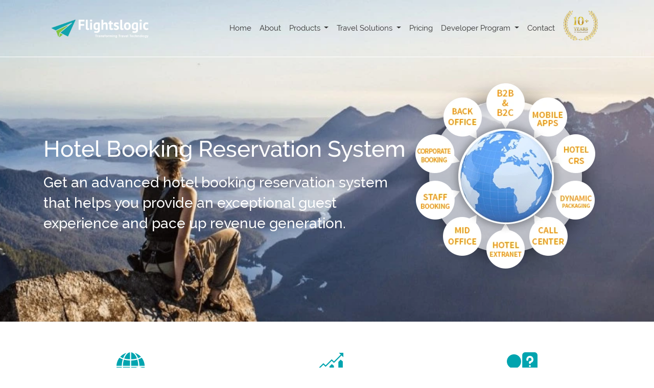

--- FILE ---
content_type: text/html; charset=UTF-8
request_url: https://www.flightslogic.com/hotel-booking-reservation-system.php
body_size: 13930
content:
<!DOCTYPE html>
<html lang="en">
<head>
  <meta charset="utf-8">
  <meta http-equiv="X-UA-Compatible" content="IE=edge">
  <meta name="viewport" content="width=device-width, initial-scale=1">
  <!-- The above 3 meta tags *must* come first in the head; any other head content must come *after* these tags -->
  <title>Hotel Reservation System | Online Hotel Booking Software</title>
  <meta name="Keywords" content=""/>
  <meta name="Description" content="FlightsLogic provides Hotel Reservation System, Online Hotel Booking Software to travel agencies, tour operators, and TMCs all over the globe."/>
  <link rel="stylesheet" href="https://www.flightslogic.com/public/css/style.css">
  <link rel="preload" href="https://www.flightslogic.com/public/css/animate.css" as="style" onload="this.rel='stylesheet'">
  <link rel="canonical" href="https://www.flightslogic.com/hotel-booking-reservation-system.php" />
  <link rel="preload" as="image" href="https://www.flightslogic.com/public/images/blog/blog-banner.webp">
  <link rel="stylesheet" href="https://www.flightslogic.com/public/css/bootstrap.min.css">
<link rel="preload" href="https://www.flightslogic.com/public/css/font-awesome.min.css" as="style" onload="this.rel='stylesheet'">
<link rel="preload" href="https://www.flightslogic.com/public/fonts/Poppins/stylesheet.css" as="style" onload="this.rel='stylesheet'">
<link rel="preload" href="https://www.flightslogic.com/public/css/validationEngine.jquery.css" as="style" onload="this.rel='stylesheet'">
<link rel="preload" href="https://www.flightslogic.com/public/css/aos.css" as="style" onload="this.rel='stylesheet'">
<link rel="preload" href="https://www.flightslogic.com/public/css/box-icons.css" as="style" onload="this.rel='stylesheet'">
<link rel="preload" href="https://www.flightslogic.com/public/css/responsive.css" as="style" onload="this.rel='stylesheet'">

<link rel="apple-touch-icon" sizes="57x57" href="https://www.flightslogic.com/public/images/faicons/apple-icon-57x57.png">
<link rel="apple-touch-icon" sizes="60x60" href="https://www.flightslogic.com/public/images/faicons/apple-icon-60x60.png">
<link rel="apple-touch-icon" sizes="72x72" href="https://www.flightslogic.com/public/images/faicons/apple-icon-72x72.png">
<link rel="apple-touch-icon" sizes="76x76" href="https://www.flightslogic.com/public/images/faicons/apple-icon-76x76.png">
<link rel="apple-touch-icon" sizes="114x114" href="https://www.flightslogic.com/public/images/faicons/apple-icon-114x114.png">
<link rel="apple-touch-icon" sizes="120x120" href="https://www.flightslogic.com/public/images/faicons/apple-icon-120x120.png">
<link rel="apple-touch-icon" sizes="144x144" href="https://www.flightslogic.com/public/images/faicons/apple-icon-144x144.png">
<link rel="apple-touch-icon" sizes="152x152" href="https://www.flightslogic.com/public/images/faicons/apple-icon-152x152.png">
<link rel="apple-touch-icon" sizes="180x180" href="https://www.flightslogic.com/public/images/faicons/apple-icon-180x180.png">
<link rel="icon" type="image/png" sizes="192x192"  href="https://www.flightslogic.com/public/images/faicons/android-icon-192x192.png">
<link rel="icon" type="image/png" sizes="32x32" href="https://www.flightslogic.com/public/images/faicons/favicon-32x32.png">
<link rel="icon" type="image/png" sizes="96x96" href="https://www.flightslogic.com/public/images/faicons/favicon-96x96.png">
<link rel="icon" type="image/png" sizes="16x16" href="https://www.flightslogic.com/public/images/faicons/favicon-16x16.png">
<link rel="manifest" href="https://www.flightslogic.com/public/images/faicons/manifest.json">
<meta name="msapplication-TileColor" content="#ffffff">
<meta name="msapplication-TileImage" content="https://www.flightslogic.com/public/images/faicons/ms-icon-144x144.png">
<meta name="theme-color" content="#ffffff">
 <script src="https://www.flightslogic.com/public/js/jquery-3.3.1.min.js"></script>
<script async src="https://www.flightslogic.com/public/js/wow.min.js"></script>
<script async src="https://www.flightslogic.com/public/js/aos.js"></script>
<script src="https://www.flightslogic.com/public/js/jquery.validationEngine.js"></script>
<script src="https://www.flightslogic.com/public/js/jquery.validationEngine-en.js"></script>
<script async src="https://www.flightslogic.com/public/js/popper.min.js"></script>
<script src="https://www.flightslogic.com/public/js/bootstrap.min.js"></script>

<!-- Google Tag Manager -->
<script>(function(w,d,s,l,i){w[l]=w[l]||[];w[l].push({'gtm.start':
new Date().getTime(),event:'gtm.js'});var f=d.getElementsByTagName(s)[0],
j=d.createElement(s),dl=l!='dataLayer'?'&l='+l:'';j.async=true;j.src=
'https://www.googletagmanager.com/gtm.js?id='+i+dl;f.parentNode.insertBefore(j,f);
})(window,document,'script','dataLayer','GTM-WXWP5GR');</script>
<!-- End Google Tag Manager -->


<!-- Google Tag Manager (noscript) -->
<noscript><iframe src="https://www.googletagmanager.com/ns.html?id=GTM-WXWP5GR"
height="0" width="0" style="display:none;visibility:hidden"></iframe></noscript>
<!-- End Google Tag Manager (noscript) -->

<script>
        (function(w,d,s,r,n){w.TrustpilotObject=n;w[n]=w[n]||function(){(w[n].q=w[n].q||[]).push(arguments)};
            a=d.createElement(s);a.async=1;a.src=r;a.type='text/java'+s;f=d.getElementsByTagName(s)[0];
            f.parentNode.insertBefore(a,f)})(window,document,'script', 'https://invitejs.trustpilot.com/tp.min.js', 'tp');
            tp('register', 'pFGxRQ62tMnUV0Mm');
</script>
  <style>
.header #navbarSupportedContent .navbar-nav .nav-item a{color:#333}#content{text-align:left}h3{font-size:44px;color:#fff;font-family:raleway_mediumregular,sans-serif}h4{font-size:28px;color:#fff;font-family:raleway_mediumregular,sans-serif;max-width:700px;line-height:40px;margin-top:20px}p{line-height:30px}li{line-height:35px}img{max-width:100%!important;height:auto!important}.content-bg .content-text .sec-head h2{color:#000;text-align:center;font-family:Poppins-Medium,sans-serif;margin-top:25px;font-size:1.75rem}.banner-heading h1{font-size:44px;color:#fff;font-family:raleway_mediumregular,sans-serif}
  .banner-bg-img {
      position: absolute;
  top: 0;
  left: 0;
  width: 100%;
  height: 100% !important; 
  object-fit: cover;
  z-index: -1;
  inset:0;
  }
  
  .updated-review-sec table tr th{
        background-color: #f3f3f3;
    font-size: 15px;
    width: 250px;
    }
    
    .updated-review-sec table tr td{
        font-size: 15px;
    }
  
  @media only screen and (max-width:575px){ 
     .blog-banner {
    height: auto;
}
  }
  </style>
</head>
<body>
  <header>
   <script type="application/ld+json">
{
  "@context": "http://schema.org",
  "@type": "Organization",
  "description": "Best Global Travel Software Company. ",
  "aggregateRating": {
    "@type": "AggregateRating",
    "ratingCount": "600",
    "ratingValue": "4.9"
  },  
  "review": [
            {
              "@type": "Review",
              "author": "Sophia Frost",
              "datePublished": "2019-09-10",
              "name": "FlightsLogic Review",
              "reviewBody": "They develop travel portals very quickly and the service provided by them is really amazing. Definitely worth maintaining a long-term relationship",
              "reviewRating": {
            "@type": "Rating",
            "ratingValue": "5"
           }
            },
            {
              "@type": "Review",
              "author": "Riccardo Raymond",
              "datePublished": "2019-09-28",
              "name": "FlightsLogic Review",
              "reviewBody": "Reliable, trustworthy and professional company. We are glad to have FlightsLogic as our partner. They provided us with a strong and modern booking engine. Very supportive team, always ready to assist.",
               "reviewRating": {
            "@type": "Rating",
            "ratingValue": "5"
           }
            },
			 {
              "@type": "Review",
              "author": "Hailey Rich",
              "datePublished": "2019-10-18",
              "name": "FlightsLogic Review",
              "reviewBody": "It has been a great pleasure working with dedicated team of FlightsLogic. Good business environment, friendly product. Thank you, keep up the good work and all the best always FlightsLogic.",
              "reviewRating": {
            "@type": "Rating",
            "ratingValue": "5"
           }
            },
			{
              "@type": "Review",
              "author": "Eli Stevenson",
              "datePublished": "2019-11-05",
              "name": "FlightsLogic Review",
              "reviewBody": "The best thing of FlightsLogic is that they are very open to any new development request. They are always ready to customize the system as per our needs.",
               "reviewRating": {
            "@type": "Rating",
            "ratingValue": "5"
           }
            }
          ],
  "mainEntityOfPage": [
  {
    "@type": "Question",
    "name": "Why FlightsLogic is the leading travel technology company?",
    "acceptedAnswer": {
      "@type": "Answer",
      "text": "FlightsLogic is a travel technology company, specialized in developing complete end-to-end web solutions for online travel agencies that deliver, high performance, affordable, easy-to-use online booking travel portals that will deliver online sales success to your travel company. We understand your needs and offer a solution to drive business growth with the most complete all-in-one travel booking and management software."
    }
  },
  {
    "@type": "Question",
    "name": "How much time required for Travel Portal Development?",
    "acceptedAnswer": {
      "@type": "Answer",
      "text": "It will take 2 weeks or more depends on client requirements."
    }
  },
  {
    "@type": "Question",
    "name": "Why do I need FlightsLogic API Integration for the travel portal?",
    "acceptedAnswer": {
      "@type": "Answer",
      "text": "FlightsLogic - An All-In-One Suite to Automate the travel business process content acquisition all the way to the distribution process. We offer most-effective travel technology solutions such as White Label Solutions including B2B and B2C travel portals with integrations with XML, GDS, and APIs for flights along with the implementation of secure payment gateways, mobile app development."
    }
  },
  {
    "@type": "Question",
    "name": "Can I use FlightsLogic in my country?",
    "acceptedAnswer": {
      "@type": "Answer",
      "text": "FlightsLogic can be implemented in any country."
    }
  },
  {
    "@type": "Question",
    "name": "Why integrate with FlightsLogic?",
    "acceptedAnswer": {
      "@type": "Answer",
      "text": "Whether you are a startup or leading brand, FlightsLogic API allows you to develop top quality applications. This makes it simple to build exciting tools that open up multiple travel search options to your customers. We help travel agents and service providers transform their business, uncover new opportunities and create new value chains with global airfare inventory."
    }
  }],
  "contactPoint": [
    { "@type": "ContactPoint",
      "telephone": "     +91 9845566441",
      "contactType": "sales"
    }
  ],
  "name": "Flightslogic.com",
  "url": "https://www.Flightslogic.com",
  "email": "mailto:contact@Flightslogic.com"
 }
</script>

<div class="header">
  <div class="container">
    <nav class="navbar navbar-expand-lg navbar-light ">
    <a class="navbar-brand" href="https://www.flightslogic.com/"><img class="d-none d-lg-block d-xl-block" src="https://www.flightslogic.com/public/images/logo.png" alt="logo"/> <img class=" d-sm-block  d-md-block d-lg-none" src="https://www.flightslogic.com/public/images/logo2.png" alt="logo"/></a>
    <button class="navbar-toggler" type="button" data-toggle="collapse" data-target="#navbarSupportedContent" aria-controls="navbarSupportedContent" aria-expanded="false" aria-label="Toggle navigation">
      <span class="navbar-toggler-icon"></span>
    </button>

    <div class="collapse navbar-collapse " id="navbarSupportedContent">
      <ul class="navbar-nav ml-auto">
        <li class="nav-item active">
          <a class="nav-link" href="https://www.flightslogic.com/">Home </a>
        </li>
        <li class="nav-item">
          <a class="nav-link" href="https://www.flightslogic.com/about.php"> About</a>
        </li>
        <li class="nav-item dropdown">
          <a class="nav-link dropdown-toggle"  id="navbarDropdown" role="button" data-toggle="dropdown" aria-haspopup="true" aria-expanded="false">
            Products
          </a>
          <div class="dropdown-menu" aria-labelledby="navbarDropdown">
            <a class="dropdown-item" href="https://www.flightslogic.com/farezone.php">FareZone</a>
            <a class="dropdown-item" href="https://www.flightslogic.com/fareapi.php">Flight API</a>
            <a class="dropdown-item" href="https://www.flightslogic.com/fareapps.php">FareApps</a>
            <a class="dropdown-item" href="https://www.flightslogic.com/whatsapp-booking-engine.php">Whatsapp Booking Engine</a>
          </div>
        </li>
              <li class="nav-item dropdown">
          <a class="nav-link dropdown-toggle" id="navbarDropdown" role="button" data-toggle="dropdown" aria-haspopup="true" aria-expanded="false">
            Travel Solutions
          </a>
          <div class="dropdown-menu" aria-labelledby="navbarDropdown">
            <a class="dropdown-item" href="https://www.flightslogic.com/destination-management.php">Destination Management</a>
            <a class="dropdown-item" href="https://www.flightslogic.com/excursion-management.php">Excursion Management</a>
            <a class="dropdown-item" href="https://www.flightslogic.com/financial-accounting.php">Financial Accounting</a>
            <a class="dropdown-item" href="https://www.flightslogic.com/fleet-management.php">Fleet Management</a>
            <a class="dropdown-item" href="https://www.flightslogic.com/mice-solutions.php">MICE Solution</a>
            <a class="dropdown-item" href="https://www.flightslogic.com/travel-management-companies.php">Travel Management Companies</a>
            <a class="dropdown-item" href="https://www.flightslogic.com/ota-and-travel-agencies.php">OTAs and Travel Agencies</a>
            <a class="dropdown-item" href="https://www.flightslogic.com/flightslogic-features">FlightsLogic Features</a>
          </div>
        </li>
		  <li class="nav-item">
          <a class="nav-link" href="https://www.flightslogic.com/pricing.php">Pricing</a>
        </li>
        <li class="nav-item dropdown">
          <a class="nav-link dropdown-toggle"  id="navbarDropdown" role="button" data-toggle="dropdown" aria-haspopup="true" aria-expanded="false">
            Developer Program
          </a>
          <div class="dropdown-menu" aria-labelledby="navbarDropdown">
            <a class="dropdown-item" href="https://www.flightslogic.com/developer.php">Developer Program  </a>
          </div>
        </li>
	        <li class="nav-item">
          <a class="nav-link" href="https://www.flightslogic.com/contact.php">Contact</a>
        </li>
        <li class="award">
                     <a href="#">
                                              <img src="https://www.flightslogic.com/public/images/fligtLogic-10-years-of-execellence.webp" alt="flightLogic-10-years-of-excellence" title="flightlogic 10 years of excellence" width="85" height="85"/>
                     </a>
                  </li>
      </ul>
    </div>
  </nav>
  </div>
</div>
  <script type="text/javascript">
  $(document).keydown(function (event) {
    if (event.keyCode == 123) { // Prevent F12
        return false;
    } else if (event.ctrlKey && event.shiftKey && event.keyCode == 73) { // Prevent Ctrl+Shift+I
        return false;
    }
});
  $(document).on("contextmenu", function (e) {
    e.preventDefault();
});
</script>
			<script>
document.onkeydown = function(e) {
        if (e.ctrlKey &&
            (e.keyCode === 67 ||
             e.keyCode === 86 ||
             e.keyCode === 85 ||
             e.keyCode === 117)) {
            return false;
        } else {
            return true;
        }
};
$(document).keypress("u",function(e) {
  if(e.ctrlKey)
  {
return false;
}
else
{
return true;
}
});
</script>
<script type="text/javascript">
        $(document).ready(function () {
            //Disable cut copy paste
            $('body').bind('cut copy paste', function (e) {
                e.preventDefault();
            });
            //Disable mouse right click
            $("body").on("contextmenu",function(e){
                return false;
            });
        });
        </script> </header>
 <div class="blog-banner">
     <img src="https://www.flightslogic.com/public/images/blog/blog-banner.webp" 
       alt="Flight Booking Banner" 
       class="banner-bg-img" 
       width="1920" 
       height="630" 
       decoding="async" 
       fetchpriority="high">
   <div class="container">
     <div class="banner-heading">
         <h1><span>Hotel Booking Reservation System</span></h1>
       <h4>Get an advanced hotel booking reservation system that helps you provide an exceptional guest experience and pace up revenue generation.</h4>
     </div>
     <div class="globe-img">
       <img src="https://www.flightslogic.com/public/images/blog/globe.webp" style="max-width:100%" alt="Globe"  loading="lazy">
     </div>
   </div>
 </div>
 <section class="about-flt-lgc">
   <div class="container">
     <div class="row">
       <div class="col-md-4">
         <div class="about-section">
           <div class="abt-img">
             <div class="who"></div>
           </div>
           <h3>Who We Are</h3>
           <div class="abt-text">
             <p class="text-justify">
               Flightslogic is an international travel technology and travel software company and we serve travel companies from 100+ countries
					across four continents. Flightslogic platform is powered by 200+ suppliers across flight, hotels, car, sightseeing, vacations
					and other ground services.
             </p>
           </div>
         </div>
       </div>
       <div class="col-md-4">
         <div class="about-section">
           <div class="abt-img">
             <div class="what">
             </div>
           </div>
           <h3>What We Do</h3>
           <div class="abt-text">
             <p class="text-justify">
               We partner with our clients to provide strong distribution capabilities - B2B/B2C / B2B2C travel technology, automate
					     travel business process, powerful back office system, flexible content management system and feature a unique standardization
					     element.
             </p>
           </div>
         </div>
       </div>
       <div class="col-md-4">
         <div class="about-section">
           <div class="abt-img">
             <div class="why">
             </div>
           </div>
           <h3>Why Us</h3>
           <div class="abt-text">
             <p class="text-justify">
               Flightslogic develop and enable access to extensive range of travel suppliers which includes all GDS, LCCs, 600,000+ Hotels,
					200,000 Activities, 50000+ Car rental locations, Crusies, Eurail, Bus, Insurance and tours and travel experiences worldwide.
             </p>
           </div>
         </div>
       </div>
     </div>
   </div>
 </section>

 <section class="discover-sec">
   <div class="container">
     <h2>Let's Discover</h2>
     <h3>The World Together</h3>
     <p>
       One of the leading online booking engine providers EXCLUSIVELY for travel agencies. Our aim is to provide you with a fast and easy online access to the products your clients are asking for, wherever and whenever that may be.
     </p>
   </div>
 </section>

 <section class="content-section" id="content">
   <div class="content-bg">
     <div class="container">
       <div class="content-text">
         <div class="sec-head">
          <!-- HOTEL BOOKING PORTAL -->
           <h2>
            Hotel Booking Reservation System - Manage All Your Reservations In One Place.            </h2>
            <h3 style="color: #000;text-align: center;font-family: Poppins-Medium,sans-serif;margin-top: 25px;font-size: 20px; margin-bottom:20px;">Our hotel booking reservation system helps you sell at the best prices and efficiently manage the profits.</h3>
         </div>
         <hr />
         <div class="sec-content">
          <p>&nbsp;</p>

<p><img alt="hotel-booking-reservation-system" longdesc="hotel-booking-reservation-system" src="https://www.flightslogic.com/public/images/contents/hotel-booking-reservation-system1.jpg" style="height:450px; width:1170px" title="hotel-booking-reservation-system" /></p>

<p>&nbsp;</p>

<p><span style="font-size:18px"><strong>What is Hotel Booking Reservation System?</strong></span></p>

<p>&nbsp;</p>

<p><span style="font-size:18px">Hotel Booking Reservation System is software used in the hotel sector to manage room inventory, prices, and reservations.</span></p>

<p><span style="font-size:18px">It is an <u><a href="https://www.flightslogic.com/online-booking-software.php" target="_blank"><span style="color:#3498db">online booking system</span></a></u> that enables visitors to make secure online reservations via hotel websites and assists hotels in accepting bookings and collecting payments online. It offers customers a schedule, duration of stay, and payment processing via software.</span></p>

<p><span style="font-size:18px">FlightsLogic is a cloud-based <u><a href="https://www.flightslogic.com/hotel-management-system-software.php" target="_blank"><span style="color:#3498db">hotel management software</span></a></u> designed for independent hotels and management groups, with an integrated PMS, channel manager, booking engine, and revenue management system. Our software provides features that simplify the hotel/inn or any lodging business workflow, such as POS, CRM, and Booking engine. The system can make your work easier and more efficient.</span></p>

<p><span style="font-size:18px">Our Booking Engine integrates with all property types and reservation systems to keep all of your bookings in real-time sync. The booking engine automatically updates the property management system and channel manager when used in combination with our Hotel Management Suite, ensuring that all of your online travel agencies and distribution sites are updated. It can ultimately help increase your bookings.</span></p>

<p><span style="font-size:18px">FlightsLogic is an all-in-one <u><a href="https://www.flightslogic.com/hotel-booking-management-system.php" target="_blank"><span style="color:#3498db">hotel booking system</span></a></u> that offers customized website design, automatic yield management features, and industry-leading customer support to help you save time and increase reservations. It typically includes the channel manager, accounting, website booking software, revenue management system, and more! The seamless integration of these components is essential for the hotel&#39;s smooth operation.</span></p>

<p><span style="font-size:18px">We help businesses save time, simplify processes, and improve bookings. Our hotel booking and property management system is suitable for all types of lodgings, including hotels, motels, hostels, B&amp;Bs, lodges, and guest houses. Your reservations are simply available at any time and from any location. With the FlightsLogic hotel booking reservation system, automate your booking process, reduce double bookings, and build customer loyalty.</span></p>

<p>&nbsp;</p>

<p><span style="font-size:18px"><strong>How Do Hotel Reservation Systems Work?</strong></span></p>

<p>&nbsp;</p>

<p><span style="font-size:18px">A <u><a href="https://www.flightslogic.com/online-hotel-booking-system.php" target="_blank"><span style="color:#3498db">hotel booking reservation system</span></a></u> works by processing secure online bookings made through a hotel&#39;s website.&nbsp;</span></p>

<p><span style="font-size:18px">In addition to allowing guests to book directly online, these reservation systems can also provide hotel operators with additional resources. Its instant hotel booking confirmation system helps improve the guest experience. A hotel booking system gives the freedom to choose the best accommodation booking on a selected date and duration. Its advanced search filters help search by room types, amenities, budget, etc.</span></p>

<p><span style="font-size:18px"><u><a href="https://www.flightslogic.com/hotel-reservation-software.php" target="_blank"><span style="color:#3498db">Hotel Reservation Software</span></a></u> is designed to automate functions such as guest bookings, inquiries, maintaining guest records, pre-booking and booking functions, managing inventories across sales channels, and keeping them in sync at all times so that an updated inventory is subjected to the online world, having quick control of the rates across the channels and an easy to update control.</span></p>

<p><span style="font-size:18px">FlightsLogic is a leading <u><a href="https://www.flightslogic.com/travel-software-development-company.php" target="_blank"><span style="color:#3498db">Travel Software Development</span></a></u> Company that provides the best Hotel Booking Software with the vital roles of Hotel Extranet, OTH, Hotel XML IN, Hotel XML Out, and Hotel Channel Manager for hotels to automate day-to-day hotel management operations and optimize profits.&nbsp;</span></p>

<p><span style="font-size:18px">The system works by allowing guests to book rooms directly through the hotel&#39;s website or other direct channels. The data is then synced with the hotel&#39;s back end, allowing management of the booking&#39;s details.</span></p>

<p><span style="font-size:18px">Our professionals provide the best hotel booking software with the top 80+ XML In and XML OUT Suppliers globally and provide the best hotel data to improve the client experience and develop a robust hotel contacting system that fits your business identity. Our hotel API combines multiple suppliers and GDS XML/API, which helps software collect and display real-time hotel details on their websites.&nbsp;</span></p>

<p><span style="font-size:18px">The users will get all the hotel booking information on a single interface. Our Hotel Booking Software is a complete hotel reservation system that can be easily connected to a hotel&#39;s website, allowing visitors to make online reservations and providing hoteliers with hotel channel management and other tools to improve customer experience and boost online bookings.</span></p>

<p><span style="font-size:18px">It enables hotels to provide their guests with the best options for hotel rooms and facilities, as well as online booking and payment options, to optimize the guest experience from booking through post-stay. Our channel manager automates your inventory distribution process, reducing overbookings, rate disparities, and manual errors rate updates.</span></p>

<p><span style="font-size:18px">We provide high-quality travel solutions to both B2B and B2C clients. &nbsp;Tour operators, travel agents, sub-agents, travel organizations, and others benefit from our services. We give excellent hotel booking service by utilizing a well-designed hotel booking platform.&nbsp;</span></p>

<p><span style="font-size:18px">Our hotel booking system is feature-rich, robust, and scalable, and we provide travel firms with web-based OTA. Our <u><a href="https://www.flightslogic.com/hotel-booking-engine.php" target="_blank"><span style="color:#3498db">hotel booking engine</span></a></u> is simple to use and can be readily incorporated into your website to give travelers with error-free hotel room reservations.&nbsp;</span></p>

<p><span style="font-size:18px">The seamless integration of our channel manager with our reservation allows you to control real-time pricing and inventory distribution across all your linked channels. In addition, the entire availability and pricing process is automated.</span></p>

<p>&nbsp;</p>

<p><span style="font-size:18px"><strong>Why A Hotel Reservation System Is Important To Your Business?&nbsp;</strong></span></p>

<p>&nbsp;</p>

<p><span style="font-size:18px"><strong><img alt="hotel-booking-reservation-system" longdesc="hotel-booking-reservation-system" src="https://www.flightslogic.com/public/images/contents/hotel-booking-reservation-system2.jpg" style="height:450px; width:1170px" title="hotel-booking-reservation-system" /></strong></span></p>

<p>&nbsp;</p>

<p><span style="font-size:18px">A hotel reservation system will assist your facility in reaching its full potential by saving time, avoiding double reservations, boosting guest communications, and increasing bookings. An increasing number of travelers are relying solely on online bookings to reserve their hotels, and you will lose a large amount of revenue if you do not have this feature.</span></p>

<p><span style="font-size:18px">The best hotel reservation system can help you create a lucrative revenue management strategy. You may maximize revenue per room at any moment by employing ready-to-use rate plans or dynamic pricing tools available with hotel management software and allowing you to build a flexible room pricing strategy.&nbsp;</span></p>

<p><span style="font-size:18px">Pricing your rooms optimally is the key to success and revenue maximization in this competitive market, and having these tools available will immensely assist you. It is an online reservation system that processes all hotel reservations made through the hotel&#39;s website and manages hotel room availability and bookings online. It also enables rapid confirmation of hotel reservations, which improves the client experience.</span></p>

<p><span style="font-size:18px">Hotel Booking System is a one-stop solution that leverages content from multiple vendors to meet your customers&#39; specific needs. Nowadays, every location has a broad set of accommodation options with varying costs and availability. So, navigating different providers might be time-consuming. To keep things simple, a Hotel API is incorporated to have access to worldwide Hotel Content and the best rates.&nbsp;</span></p>

<p><span style="font-size:18px">With <u><a href="https://www.flightslogic.com/hotel-booking-api.php" target="_blank"><span style="color:#3498db">Hotel API Integration</span></a></u>, your customers can access a broader selection of hotels with real-time availability and confirmation. By adopting a hotel reservation system, hoteliers may be present in the global marketplace, increase the visibility of their hotels all over the globe, and reach as many potential clients as possible.</span></p>

<p><span style="font-size:18px">A hotel booking system allows hoteliers to collect and maintain essential visitor information and stay history. Hoteliers can engage customers and provide a more personalized experience by integrating and syncing data from multiple sources. Hotels that use data effectively can provide additional services or products that are both relevant and timely to improve their guests&#39; stay, resulting in enhanced guest satisfaction and attracting more customers.</span></p>

<p><span style="font-size:18px">Using the Hotel Booking System, you can browse the vast hotel inventory in one place, book a room, cancel a reservation, generate a booking report, and generate a cancellation report very quickly and easily. The hotel reservation system, also known as the <u><a href="https://www.flightslogic.com/central-reservation-system.php" target="_blank"><span style="color:#3498db">central reservation system</span></a></u> or CRS, is a highly effective technological solution for the hotel industry. It is software that simplifies the management of room inventory, bookings, and pricing.</span></p>

<p><span style="font-size:18px">A hotel reservation system is essential for today&#39;s accommodation providers, large and small. Hotels utilize a highly dependable and efficient booking system that meets their requirements. That implies the booking system must make it simple for passengers to access the website, browse the alternatives, and complete the booking. It must also provide confirmation, accept payments, and provide 24-hour customer service.</span></p>

<p><span style="font-size:18px">In fact, a hotel reservation system helps make work faster and easier; with an integrated system, all customer and booking information is synchronized across all channels and updated in real time. Hotel reservation systems enable hoteliers to work smarter, more accurately, and more effectively. They streamline operations while increasing revenue opportunities. The main reasons are:&nbsp;</span></p>

<p>&nbsp;</p>

<p><span style="font-size:18px"><strong>No Commission to OTAs</strong></span></p>

<p>&nbsp;</p>

<p><span style="font-size:18px">One of the main reasons why hotel reservation systems have become such a valuable part of the hospitality industry is that direct bookings are more profitable for hotels than bookings made through <u><a href="https://issuu.com/flightslogic-api-providers/docs/online_ticket_booking_software.pptx" target="_blank"><span style="color:#3498db">online travel agencies</span></a></u> (OTAs). It is because direct bookings do not require hotels to pay a commission fee. When a customer uses an OTA to book a hotel room, the OTA takes a percentage of the money they pay as a commission fee. Because OTAs can assist hotels in increasing distribution. In order to maximize income and profit, hotels should always prioritize direct reservations wherever available.</span></p>

<p>&nbsp;</p>

<p><span style="font-size:18px"><strong>Better Control Over Information and Pricing</strong></span></p>

<p>&nbsp;</p>

<p><span style="font-size:18px">Another reason why a hotel reservation system can be so beneficial to a hotel is that it allows for greater control over information and pricing. &nbsp;An effective reservation system must be compatible with a property management system. This hotel reservation and PMS software combination can then be used to help update information across other platforms for greater consistency and to centralize the process of setting room rates or changing hotel and room descriptions.</span></p>

<p><span style="font-size:18px">Furthermore, client information from direct bookings can be held by the hotel rather than being accessed by a third-party OTA. It allows hotels to provide more personalization for each client and target customers with pre- and post-arrival communications.</span></p>

<p>&nbsp;</p>

<p><span style="font-size:18px"><strong>Greater Customization and Branding Potential</strong></span></p>

<p>&nbsp;</p>

<p><span style="font-size:18px">By employing a hotel reservation system that allows direct reservations, hotels have more opportunities to use customization tools to brand the client journey and deliver their own distinct features. As a result, clients experience better consistency, perceive the booking process to be more professional, and are more likely to finish the process and reserve a hotel stay.</span></p>

<p>&nbsp;</p>

<p><span style="font-size:18px"><strong>Powerful hotel reservation software that streamlines operations and reduces admin.</strong></span></p>

<p>&nbsp;</p>

<p><span style="font-size:18px"><strong><img alt="Hotel-booking-reservation-system" longdesc="Hotel-booking-reservation-system" src="https://www.flightslogic.com/public/images/contents/hotel-booking-reservation-system3.jpg" style="height:450px; width:1170px" title="Hotel-booking-reservation-system" /></strong></span></p>

<p>&nbsp;</p>

<p><span style="font-size:18px">FlightsLogic is used by small to medium-sized properties to manage their whole operation from one dashboard. The front office, reporting, payment processing, and OTA interface are all handled by a single management application. Our complete cloud-based Hotel Management Software is reliable and secure, allowing hoteliers to manage their operations from any location.</span></p>

<p><span style="font-size:18px">Our All-in-one hotel reservation software streamlines your hotel operations and gives your staff easy tools. Our <u><a href="https://www.flightslogic.com/erp-inventory-management.php" target="_blank"><span style="color:#3498db">Hotel ERP software</span></a></u> allows you to automate various businesses and hotels. It will deliver real-time data for each hotel or group of hotels. Central reservation can help you increase your guests&#39; loyalty by transferring them across properties. &nbsp;</span></p>

<p><span style="font-size:18px">We develop and implement modules with a range of features that maximize hotel booking system functions such as front desk operations, channel management, revenue management, booking engine, and more. Our hotel reservation system manages rates and distribution across all distribution channels, provides robust booking capabilities for your website and call center, and integrates with all of your key platforms.</span></p>

<p><span style="font-size:18px">FlightsLogic Hotels reservation software aggregates hotel content from worldwide suppliers, consolidators, hotel chains, individual hotels, and online travel agencies into a unified API system (OTAs). We provide detailed descriptions of over 700,000 properties from the global market, including room types, images, facilities, and ancillaries.</span></p>

<p>&nbsp;</p>

<p><span style="font-size:18px"><strong>Features of Hotel booking Reservation System</strong></span></p>

<p>&nbsp;</p>

<ul>
	<li>
	<p><span style="font-size:18px">Hotel Search and Book Functionality</span></p>
	</li>
	<li>
	<p><span style="font-size:18px">Reservation Management</span></p>
	</li>
	<li>
	<p><span style="font-size:18px">Channel Management</span></p>
	</li>
	<li>
	<p><span style="font-size:18px">Hotel API Integration</span></p>
	</li>
	<li>
	<p><span style="font-size:18px">Back-office management</span></p>
	</li>
	<li>
	<p><span style="font-size:18px">Multiple-currency and Multilanguage feature</span></p>
	</li>
	<li>
	<p><span style="font-size:18px">Payment Gateway Integration</span></p>
	</li>
	<li>
	<p><span style="font-size:18px">Mobile-responsive design</span></p>
	</li>
	<li>
	<p><span style="font-size:18px">Detailed Reports</span></p>
	</li>
	<li>
	<p><span style="font-size:18px">Display global hotel inventory</span></p>
	</li>
	<li>
	<p><span style="font-size:18px">Allow 24*7 updated prices to book guest</span></p>
	</li>
	<li>
	<p><span style="font-size:18px">Exceptional Back-office Support</span></p>
	</li>
	<li>
	<p><span style="font-size:18px">Offer the best booking experience to guest</span></p>
	</li>
</ul>

<p>&nbsp;</p>

<p><span style="font-size:18px"><strong>Benefits of Hotel Booking Reservation System</strong></span></p>

<p>&nbsp;</p>

<ul>
	<li>
	<p><span style="font-size:18px">Easily integrate with Hotel Website</span></p>
	</li>
	<li>
	<p><span style="font-size:18px">Simplify the Hotel Booking Process</span></p>
	</li>
	<li>
	<p><span style="font-size:18px">Instant Booking Confirmation</span></p>
	</li>
	<li>
	<p><span style="font-size:18px">Reduces operational costs</span></p>
	</li>
	<li>
	<p><span style="font-size:18px">Saves Time</span></p>
	</li>
	<li>
	<p><span style="font-size:18px">Online Hotel Inventory Distribution</span></p>
	</li>
	<li>
	<p><span style="font-size:18px">Hotel management.</span></p>
	</li>
	<li>
	<p><span style="font-size:18px">Improve customer booking experience</span></p>
	</li>
	<li>
	<p><span style="font-size:18px">Increase booking and revenue</span></p>
	</li>
	<li>
	<p><span style="font-size:18px">Price quotation from numerous hotels</span></p>
	</li>
</ul>
          
         </div>
       </div>
            </div>
  </div>
 </section>

 <div class="rev-sec">
   <div class="container">
     <div class="sec-header">
       <h2>Revolutionizing Online travel</h2>
     </div>
     <div class="sec-content">
       <div class="row">
         <div class="col-md-5">

           <div class="wow fadeInLeft" data-wow-duration="1s" data-wow-delay="0.4s" style="visibility: visible; animation-delay: 0.4s; animation-duration:1s; animation-name: fadeInLeft;">
             <img class="lazyload" data-src="https://www.flightslogic.com/public/images/blog/rec-img1.webp" alt="Image" style="max-width:100%" loading="lazy">
           </div>
         </div>
         <div class='col-md-7'>
           <ul class="tick-list">
              <li class="wow fadeInRight" data-wow-duration="1s" data-wow-delay="0.0s" style="visibility: visible; animation-delay: 0s; animation-name: fadeInRight;">
                	 Multiple Sales Channels - B2C, B2B, B2B2C, B2B2B, Call Center, Front Desk
              </li>
              <li class="wow fadeInRight" data-wow-duration="1s" data-wow-delay="0.1s" style="visibility: visible; animation-delay: 0s; animation-name: fadeInRight;">
                	Low cost of ownership
              </li>
              <li class="wow fadeInRight" data-wow-duration="1s" data-wow-delay="0.1s" style="visibility: visible; animation-delay: 0s; animation-name: fadeInRight;">
                	Online Booking Engine - Flight,Hotel,Holiday Package,Car,Sightseeing and Transfers
              </li>
              <li class="wow fadeInRight" data-wow-duration="1s" data-wow-delay="0.2s" style="visibility: visible; animation-delay: 0s; animation-name: fadeInRight;">
                	 GDS, XML & Travel API Integration
              </li>
              <li class="wow fadeInRight" data-wow-duration="1s" data-wow-delay="0.2s" style="visibility: visible; animation-delay: 0s; animation-name: fadeInRight;">
                 Complete booking management system
              </li>
              <li class="wow fadeInRight" data-wow-duration="1s" data-wow-delay="0.2s" style="visibility: visible; animation-delay: 0s; animation-name: fadeInRight;">
                	Comprehensive reporting module
              </li>

            </ul>
         </div>
       </div>
     </div>
   </div>
 </div>

 <div class="icon-section">
   <div class="container">
     <div class="row">
       <div class="col-lg-1 col-md-2 col-sm-3 col-4">
         <div class="wow fadeInLeft" data-wow-duration="1s" data-wow-delay="0.4s" style="visibility: visible; animation-delay: 0.4s; animation-duration:1s; animation-name: fadeInLeft;">
           <div class="icon-div">
             <span class="sprite-ico-services service-ico-01"></span>
           </div>
           <h6>Flight</h6>
         </div>

       </div>
       <div class="col-lg-1 col-md-2 col-sm-3 col-4">
         <div class="wow fadeInLeft" data-wow-duration="1s" data-wow-delay="0.4s" style="visibility: visible; animation-delay: 0.4s; animation-duration:1s; animation-name: fadeInLeft;">
           <div class="icon-div">
           <span class="sprite-ico-services service-ico-02"></span>
           </div>
           <h6>Hotels</h6>
         </div>

       </div>
       <div class="col-lg-1 col-md-2 col-sm-3 col-4">
         <div class="wow fadeInLeft" data-wow-duration="1s" data-wow-delay="0.4s" style="visibility: visible; animation-delay: 0.4s; animation-duration:1s; animation-name: fadeInLeft;">
           <div class="icon-div">
            <span class="sprite-ico-services service-ico-03"></span>
           </div>
           <h6>Flight+Hotel</h6>
         </div>

       </div>
       <div class="col-lg-1 col-md-2 col-sm-3 col-4">
         <div class="wow fadeInLeft" data-wow-duration="1s" data-wow-delay="0.4s" style="visibility: visible; animation-delay: 0.4s; animation-duration:1s; animation-name: fadeInLeft;">
           <div class="icon-div">
            <span class="sprite-ico-services service-ico-04"></span>
           </div>
           <h6>Bus</h6>
         </div>

       </div>
       <div class="col-lg-1 col-md-2 col-sm-3 col-4">
         <div class="wow fadeInUp" data-wow-duration="1s" data-wow-delay="0.4s" style="visibility: visible; animation-delay: 0.4s; animation-duration:1s; animation-name: fadeInUp;">
           <div class="icon-div">
            <span class="sprite-ico-services service-ico-05"></span>
           </div>
           <h6>Car</h6>
         </div>

       </div>
       <div class="col-lg-1 col-md-2 col-sm-3 col-4">
         <div class="wow fadeInUp" data-wow-duration="1s" data-wow-delay="0.4s" style="visibility: visible; animation-delay: 0.4s; animation-duration:1s; animation-name: fadeInUp;">
           <div class="icon-div">
            <span class="sprite-ico-services service-ico-06"></span>
           </div>
           <h6>Vacation Packages</h6>
         </div>

       </div>
       <div class="col-lg-1 col-md-2 col-sm-3 col-4">
         <div class="wow fadeInUp" data-wow-duration="1s" data-wow-delay="0.4s" style="visibility: visible; animation-delay: 0.4s; animation-duration:1s; animation-name: fadeInUp;">
           <div class="icon-div">
            <span class="sprite-ico-services service-ico-07"></span>
           </div>
           <h6>Cruise</h6>
         </div>

       </div>
       <div class="col-lg-1 col-md-2 col-sm-3 col-4">
         <div class="wow fadeInUp" data-wow-duration="1s" data-wow-delay="0.4s" style="visibility: visible; animation-delay: 0.4s; animation-duration:1s; animation-name: fadeInUp;">
           <div class="icon-div">
           <span class="sprite-ico-services service-ico-08"></span>
           </div>
           <h6>Xplore</h6>
         </div>

       </div>
       <div class="col-lg-1 col-md-2 col-sm-3 col-4">
         <div class="wow fadeInRight" data-wow-duration="1s" data-wow-delay="0.4s" style="visibility: visible; animation-delay: 0.4s; animation-duration:1s; animation-name: fadeInRight;">
           <div class="icon-div">
            <span class="sprite-ico-services service-ico-09"></span>
           </div>
           <h6>Transfer</h6>
         </div>
       </div>
       <div class="col-lg-1 col-md-2 col-sm-3 col-4">
         <div class="wow fadeInRight" data-wow-duration="1s" data-wow-delay="0.4s" style="visibility: visible; animation-delay: 0.4s; animation-duration:1s; animation-name: fadeInRight;">
           <div class="icon-div">
            <span class="sprite-ico-services service-ico-10"></span>
           </div>
           <h6>Tours</h6>
         </div>
       </div>
       <div class="col-lg-1 col-md-2 col-sm-3 col-4">
         <div class="wow fadeInRight" data-wow-duration="1s" data-wow-delay="0.4s" style="visibility: visible; animation-delay: 0.4s; animation-duration:1s; animation-name: fadeInRight;">
           <div class="icon-div">
            <span class="sprite-ico-services service-ico-11"></span>
           </div>
           <h6>Itinerary Creator</h6>
         </div>

       </div>
     </div>
   </div>
 </div>

 <section id="new-slider">
			<div class="container">
				<div class="heading_title ">
										 <h2>Our Clients Are</h2>
										 <div class="titleborderOut ">
											 <div class="titleborder "></div>
										 </div>
										</div>

				<ul class="clients_list animation animated-item-1 ">
											<li>
													<a href="#" rel="Travel Technology Company | Travel Business Software | Top 10 Travel Technology Providers
					| Top 10 Travel Technology Companies | Online Booking Software | Travel Portal Development | Travel Software" title="Travel
					Technology Company | Travel Portal Development | Online Booking Software | Travel Software">
					<div class="clients_all client_1">
						<div class="cl_info img_1"></div>
					</div>
					<h5>Online
						<br>Travel Agencies</h5>
					<div class="clear"></div>
					</a>
					</li>
					<li>
						<a href="#" rel="Travel Technology Company | Top 10 Travel Technology Providers | Travel Business Software | Top 10 Travel Technology Companies | Travel Portal Development | Online Booking Software | Travel Software" title="Travel Technology Company | Travel Portal Development | Online Booking Software | Travel Software">
							<div class="clients_all client_2">
								<div class="cl_info img_2"></div>
							</div>
							<h5>Tour
								<br> Operators</h5>
							<div class="clear"></div>
						</a>
					</li>
					<li>
						<a href="#" rel="Travel Technology Company | Top 10 Travel Technology Providers | Travel Business Software | Top 10 Travel Technology Companies | Online Booking Software | Travel Portal Development | Travel Software" title="Travel Technology Company | Travel Portal Development | Online Booking Software | Travel Software">
							<div class="clients_all client_3">
								<div class="cl_info img_3"></div>
							</div>
							<h5>Hotel
								<br> Booking Portals</h5>
							<div class="clear"></div>
						</a>
					</li>
					<li>
						<a href="#" rel="Travel Technology Company | Top 10 Travel Technology Providers | Travel Business Software | Top 10 Travel Technology Companies | Online Booking Software | Travel Portal Development | Travel Software" title="Travel Technology Company | Travel Portal Development | Online Booking Software | Travel Software">
							<div class="clients_all client_4">
								<div class="cl_info img_4"></div>
							</div>
							<h5>Meta
								<br> Search Engine</h5>
							<div class="clear"></div>
						</a>
					</li>
					</ul>
			</div>
		</section>

    <section id="new-slider-1" style="background: url(https://www.flightslogic.com/public/images/blog/cloud-bg.webp)  center/cover no-repeat;">
          <div class="new-bg-light">
            <div class="container">
              <div class="heading_title ">
                  <h2 class="animation animated-item-3 m_none pad_btm_less
                " style="color:#fff;"><span>Let us put the #No.1 Cloud Solution</span></h2><h2 class="padd-top-z animation animated-item-2 " style="padding-top:0px;color:#fff;">from IBM to work for you</h2><span class="clear "></span>
                  <div class="titleborderOut ">
                    <div class="titleborder "></div>
                  </div>
                </div>
                <h3 class="new-text-h3">
                  Every project we take on starts with the aim of being our 'best yet', so you can be assured that our attention to detail
  							and high quality work is present in every job we craft. We want our customers to be as excited and proud of the end
  							product as we are, and we strive towards that goal every day.

                </h3>

            </div>
          </div>
        </section>

        <section class="global-section">
          <div class="container">
            <h2>Ranked Best Travel API Globally</h2>

            <div class="text-center">
              <a href="https://www.flightslogic.com/contact.php" class="signup-btn">Sign Up Free</a>
            </div>
          </div>
        </section>

        <section class="video-section">
          <div class="container">
            <div class="row">
              <div class="col-md-7">
                <h2>Reasons to work with Flightslogic?</h2>
                <ul class="tick-list">
                  <li class="wow fadeInRight" data-wow-duration="1s" data-wow-delay="0.0s" style="visibility: visible; animation-delay: 0s; animation-name: fadeInRight;">
                    Most affordable online reservation system.
                  </li>
                  <li class="wow fadeInRight" data-wow-duration="1s" data-wow-delay="0.1s" style="visibility: visible; animation-delay: 0s; animation-name: fadeInRight;">
                    Market proven end to end solution on cloud.
                  </li>
                  <li class="wow fadeInRight" data-wow-duration="1s" data-wow-delay="0.1s" style="visibility: visible; animation-delay: 0s; animation-name: fadeInRight;">
                    Unique B2B and Back office module.
                  </li>
                  <li class="wow fadeInRight" data-wow-duration="1s" data-wow-delay="0.2s" style="visibility: visible; animation-delay: 0s; animation-name: fadeInRight;">
                    Enhanced reservation flow, affiliates network, sales and analytics tools.
                  </li>
                  <li class="wow fadeInRight" data-wow-duration="1s" data-wow-delay="0.2s" style="visibility: visible; animation-delay: 0s; animation-name: fadeInRight;">
                    Comprehensive booking management tools
                  </li>
                  <li class="wow fadeInRight" data-wow-duration="1s" data-wow-delay="0.2s" style="visibility: visible; animation-delay: 0s; animation-name: fadeInRight;">
                    Multi languages and currencies in the booking engine
                  </li>
                  <li class="wow fadeInRight" data-wow-duration="1s" data-wow-delay="0.2s" style="visibility: visible; animation-delay: 0s; animation-name: fadeInRight;">
                    Real time inventory
                  </li>


                </ul>
              </div>
              <div class="col-md-5">

                <div>
                  <iframe loading="lazy" style="position:relative !important" width="100%" height="315" src="https://www.youtube.com/embed/xOIi3tuxWD0" frameborder="0" allow="autoplay; encrypted-media" allowfullscreen></iframe>
                </div>
              </div>
            </div>
          </div>
        </section>

 <div class="footer-sec">
   <div class="footer-bottom">
  <div class="container-wh">
      <div class="row">
        <div class="col-md-8">
          <div class="c-contact">
            <ul>
              <li> <a href="#">E <span class="co">contact@flightslogic.com &nbsp;|</span></a> </li>
			  <li><a href="#">T +1 516 630 4022 &nbsp;|</a></li>
              <li><a href="#">T +91 97312 78600</a></li>
            </ul>
          </div>
          <div class="clearfix"></div>
          <div class="abt-contact">
            <ul>
              <li> <a href="contact.php">Contacts  |</a> </li>
              <li><a href="Careers.php">Careers  |</a></li>
              <li><a href="developer.php">Resource  |</a> </li>
              <li><a href="ota-and-travel-agencies.php">Solutions  |</a></li>
              <li><a href="privacy-policy.php">Privacy Policy </a></li>

            </ul>
          </div>
            <div class="clearfix"></div>
          <div class="date-contact">
            <ul>
                <li><a href="#"> @ 2020 All Rights Reserved FlightsLogic</a></li>
            </ul>
          </div>
        </div>
        <div class="col-md-4">
          <div class="footer-logo">
            <a href="#"><img src="https://www.flightslogic.com/public/images/logo2.png" alt="footer-logo"/></a>
          </div>
          <div class="media-s">
            <ul>
               <li><a href="https://www.facebook.com/FlightsLogicWorld/" target="_blank" title="Facebook" alt="Facebook"><i class="fa fa-facebook" aria-hidden="true"></i></a></li>
              <li><a href="https://twitter.com/Flights_Logic" target="_blank" title="Twitter" alt="Twitter"><i class="fa fa-twitter" aria-hidden="true"></i></a></li>
              <li><a href="https://www.youtube.com/channel/UCcB7GNr3YRFOsXQQ3BnQkcw" target="_blank" title="Youtube" alt="Youtube"><i class="fa fa-youtube-play" aria-hidden="true"></i></a></li>
              <li><a href="https://www.linkedin.com/company/flights-logic/about/?viewAsMember=true" target="_blank" title="Linkedin" alt="Linkedin"><i class="fa fa-linkedin" aria-hidden="true"></i></a></li>

            </ul>
          </div>
        </div>
      </div>
  </div>
</div>
<div class="footer-bottom-inner">
  <div class="container-wh">
    <div class="bottom-logos">
      <div class="row">
        <div class="col-md-8">
          <div class="clients">
            <div class="headig">
                <h3>Clients based in</h3>
              <div>
                <p><span class="color-blue">Africa :</span> Zimbabwe, South Africa, Kenya, Tanzania, Nigeria, Egypt | <span class="color-blue">South Asia :</span> Bangladesh, Bhutan, Maldives, Nepal, Srilanka | <span class="color-blue">South East Asia :</span>Cambodia, Indonesia, Malaysia, Philippines,
                  Singapore, Thailand, Vietnam | <span class="color-blue">Middle East :</span> Jordan, Oman, Qatar, Saudi Arabia, UAE, Yemen, Bahrain, Kuwait, Turkey | <span class="color-blue">Europe :</span> Austria, Germany, Denmark, Ukraine, Portugal, United Kingdom,
                  Netherlands, Croatia | <span class="color-blue">North America :</span> United States, Canada, Mexico | <span class="color-blue">Central America :</span> Caribbean Islands, Dominican Republic.</p>
          </div>
        </div>
      </div>
    </div>
    </div>
</div>
</div>
</div>

<script type="text/javascript">
var $zoho=$zoho || {};$zoho.salesiq = $zoho.salesiq || {widgetcode:"1db4277ed59ce64a7910cdbcc5865e6c265f65adb4ad03684005847fb5c27971dfc2060e3cba99dc8bd26ff164d86899", values:{},ready:function(){}};var d=document;s=d.createElement("script");s.type="text/javascript";s.id="zsiqscript";s.defer=true;s.src="https://salesiq.zoho.com/widget";t=d.getElementsByTagName("script")[0];t.parentNode.insertBefore(s,t);d.write("<div id='zsiqwidget'></div>");
</script> </div>
<script async src="https://www.flightslogic.com/public/js/jquery-ui.min.js"></script>

<script src="https://www.flightslogic.com/public/js/owl.carousel.js"></script>

<link rel="stylesheet" href="https://www.flightslogic.com/public/Validation/css/validationEngine.jquery.css">

<script src="https://www.flightslogic.com/public/Validation/js/jquery.validationEngine.js"></script>

<script src="https://www.flightslogic.com/public/Validation/js/languages/jquery.validationEngine-en.js"></script>

<script type="text/javascript" src="https://www.flightslogic.com/public/js/lozad.min.js"></script>

<script>
   const observer = lozad();
   observer.observe();
</script>

<script>

$("#enq_submit").validationEngine();

</script>	<script src="https://www.flightslogic.com/public/js/lazysizes.min.js"></script>
 <script src="https://www.flightslogic.com/public/js/wow.min.js"></script>
  <script>
    new WOW().init();
  </script>

</body>
</html>


--- FILE ---
content_type: text/css
request_url: https://www.flightslogic.com/public/fonts/Poppins/stylesheet.css
body_size: 245
content:
/*! Generated by Font Squirrel (https://www.fontsquirrel.com) on December 18, 2018 */@font - face{src:url(poppins-black-webfont.woff2) format('woff2'),url(poppins-black-webfont.woff) format('woff')}@font - face{src:url(poppins-blackitalic-webfont.woff2) format('woff2'),url(poppins-blackitalic-webfont.woff) format('woff')}@font - face{src:url(poppins-bold-webfont.woff2) format('woff2'),url(poppins-bold-webfont.woff) format('woff')}@font - face{src:url(poppins-bolditalic-webfont.woff2) format('woff2'),url(poppins-bolditalic-webfont.woff) format('woff')}@font - face{src:url(poppins-extrabold-webfont.woff2) format('woff2'),url(poppins-extrabold-webfont.woff) format('woff')}@font - face{src:url(poppins-extrabolditalic-webfont.woff2) format('woff2'),url(poppins-extrabolditalic-webfont.woff) format('woff')}@font - face{src:url(poppins-extralight-webfont.woff2) format('woff2'),url(poppins-extralight-webfont.woff) format('woff')}@font - face{src:url(poppins-extralightitalic-webfont.woff2) format('woff2'),url(poppins-extralightitalic-webfont.woff) format('woff')}@font - face{src:url(poppins-italic-webfont.woff2) format('woff2'),url(poppins-italic-webfont.woff) format('woff')}@font - face{src:url(poppins-light-webfont.woff2) format('woff2'),url(poppins-light-webfont.woff) format('woff')}@font - face{src:url(poppins-lightitalic-webfont.woff2) format('woff2'),url(poppins-lightitalic-webfont.woff) format('woff')}@font - face{src:url(poppins-medium-webfont.woff2) format('woff2'),url(poppins-medium-webfont.woff) format('woff')}

--- FILE ---
content_type: text/css
request_url: https://www.flightslogic.com/public/css/box-icons.css
body_size: 11228
content:
@font-face {font-family: 'boxicons';font-weight: normal;font-style: normal;src: url('../fonts/boxicons/boxicons.eot');src: url('../fonts/boxicons/boxicons.eot') format('embedded-opentype'), url('../fonts/boxicons/boxicons.woff2') format('woff2'), url('../fonts/boxicons/boxicons.woff') format('woff'), url('../fonts/boxicons/boxicons.ttf') format('truetype'), url('../fonts/boxicons/boxicons.svg?#boxicons') format('svg');}.bx {font-family: 'boxicons' !important;font-weight: normal;font-style: normal;font-variant: normal;line-height: 1;display: inline-block;text-transform: none;speak: none;-webkit-font-smoothing: antialiased;-moz-osx-font-smoothing: grayscale;}.bx-ul {margin-left: 2em;padding-left: 0;list-style: none;}.bx-ul > li {position: relative;}.bx-ul .bx {font-size: inherit;line-height: inherit;position: absolute;left: -2em;width: 2em;text-align: center;}@-webkit-keyframes spin {0% {-webkit-transform: rotate(0);transform: rotate(0);}100% {-webkit-transform: rotate(359deg);transform: rotate(359deg);}}@keyframes spin {0% {-webkit-transform: rotate(0);transform: rotate(0);}100% {-webkit-transform: rotate(359deg);transform: rotate(359deg);}}@-webkit-keyframes burst {0% {-webkit-transform: scale(1);transform: scale(1);opacity: 1;}90% {-webkit-transform: scale(1.5);transform: scale(1.5);opacity: 0;}}@keyframes burst {0% {-webkit-transform: scale(1);transform: scale(1);opacity: 1;}90% {-webkit-transform: scale(1.5);transform: scale(1.5);opacity: 0;}}@-webkit-keyframes flashing {0% {opacity: 1;}45% {opacity: 0;}90% {opacity: 1;}}@keyframes flashing {0% {opacity: 1;}45% {opacity: 0;}90% {opacity: 1;}}@-webkit-keyframes fade-left {0% {-webkit-transform: translateX(0);transform: translateX(0);opacity: 1;}75% {-webkit-transform: translateX(-20px);transform: translateX(-20px);opacity: 0;}}@keyframes fade-left {0% {-webkit-transform: translateX(0);transform: translateX(0);opacity: 1;}75% {-webkit-transform: translateX(-20px);transform: translateX(-20px);opacity: 0;}}@-webkit-keyframes fade-right {0% {-webkit-transform: translateX(0);transform: translateX(0);opacity: 1;}75% {-webkit-transform: translateX(20px);transform: translateX(20px);opacity: 0;}}@keyframes fade-right {0% {-webkit-transform: translateX(0);transform: translateX(0);opacity: 1;}75% {-webkit-transform: translateX(20px);transform: translateX(20px);opacity: 0;}}@-webkit-keyframes fade-up {0% {-webkit-transform: translateY(0);transform: translateY(0);opacity: 1;}75% {-webkit-transform: translateY(-20px);transform: translateY(-20px);opacity: 0;}}@keyframes fade-up {0% {-webkit-transform: translateY(0);transform: translateY(0);opacity: 1;}75% {-webkit-transform: translateY(-20px);transform: translateY(-20px);opacity: 0;}}@-webkit-keyframes fade-down {0% {-webkit-transform: translateY(0);transform: translateY(0);opacity: 1;}75% {-webkit-transform: translateY(20px);transform: translateY(20px);opacity: 0;}}@keyframes fade-down {0% {-webkit-transform: translateY(0);transform: translateY(0);opacity: 1;}75% {-webkit-transform: translateY(20px);transform: translateY(20px);opacity: 0;}}@-webkit-keyframes tada {from {-webkit-transform: scale3d(1, 1, 1);transform: scale3d(1, 1, 1);}10%, 20% {-webkit-transform: scale3d(.95, .95, .95) rotate3d(0, 0, 1, -10deg);transform: scale3d(.95, .95, .95) rotate3d(0, 0, 1, -10deg);}30%, 50%, 70%, 90% {-webkit-transform: scale3d(1, 1, 1) rotate3d(0, 0, 1, 10deg);transform: scale3d(1, 1, 1) rotate3d(0, 0, 1, 10deg);}40%, 60%, 80% {-webkit-transform: scale3d(1, 1, 1) rotate3d(0, 0, 1, -10deg);transform: scale3d(1, 1, 1) rotate3d(0, 0, 1, -10deg);}to {-webkit-transform: scale3d(1, 1, 1);transform: scale3d(1, 1, 1);}}@keyframes tada {from {-webkit-transform: scale3d(1, 1, 1);transform: scale3d(1, 1, 1);}10%, 20% {-webkit-transform: scale3d(.95, .95, .95) rotate3d(0, 0, 1, -10deg);transform: scale3d(.95, .95, .95) rotate3d(0, 0, 1, -10deg);}30%, 50%, 70%, 90% {-webkit-transform: scale3d(1, 1, 1) rotate3d(0, 0, 1, 10deg);transform: scale3d(1, 1, 1) rotate3d(0, 0, 1, 10deg);}40%, 60%, 80% {-webkit-transform: rotate3d(0, 0, 1, -10deg);transform: rotate3d(0, 0, 1, -10deg);}to {-webkit-transform: scale3d(1, 1, 1);transform: scale3d(1, 1, 1);}}.bx-spin {-webkit-animation: spin 2s linear infinite;animation: spin 2s linear infinite;}.bx-spin-hover:hover {-webkit-animation: spin 2s linear infinite;animation: spin 2s linear infinite;}.bx-tada {-webkit-animation: tada 1.5s ease infinite;animation: tada 1.5s ease infinite;}.bx-tada-hover:hover {-webkit-animation: tada 1.5s ease infinite;animation: tada 1.5s ease infinite;}.bx-flashing {-webkit-animation: flashing 1.5s infinite linear;animation: flashing 1.5s infinite linear;}.bx-flashing-hover:hover {-webkit-animation: flashing 1.5s infinite linear;animation: flashing 1.5s infinite linear;}.bx-burst {-webkit-animation: burst 1.5s infinite linear;animation: burst 1.5s infinite linear;}.bx-burst-hover:hover {-webkit-animation: burst 1.5s infinite linear;animation: burst 1.5s infinite linear;}.bx-fade-up {-webkit-animation: fade-up 1.5s infinite linear;animation: fade-up 1.5s infinite linear;}.bx-fade-up-hover:hover {-webkit-animation: fade-up 1.5s infinite linear;animation: fade-up 1.5s infinite linear;}.bx-fade-down {-webkit-animation: fade-down 1.5s infinite linear;animation: fade-down 1.5s infinite linear;}.bx-fade-down-hover:hover {-webkit-animation: fade-down 1.5s infinite linear;animation: fade-down 1.5s infinite linear;}.bx-fade-left {-webkit-animation: fade-left 1.5s infinite linear;animation: fade-left 1.5s infinite linear;}.bx-fade-left-hover:hover {-webkit-animation: fade-left 1.5s infinite linear;animation: fade-left 1.5s infinite linear;}.bx-fade-right {-webkit-animation: fade-right 1.5s infinite linear;animation: fade-right 1.5s infinite linear;}.bx-fade-right-hover:hover {-webkit-animation: fade-right 1.5s infinite linear;animation: fade-right 1.5s infinite linear;}.bx-xs {font-size: 1rem!important;}.bx-sm {font-size: 1.55rem!important;}.bx-md {font-size: 2.25rem!important;}.bx-fw {font-size: 1.2857142857em;line-height: .8em;width: 1.2857142857em;height: .8em;margin-top: -.2em!important;vertical-align: middle;}.bx-lg {font-size: 3.0rem!important;}.bx-pull-left {float: left;margin-right: .3em!important;}.bx-pull-right {float: right;margin-left: .3em!important;}.bx-rotate-90 {transform: rotate(90deg);-ms-filter: 'progid:DXImageTransform.Microsoft.BasicImage(rotation=1)';}.bx-rotate-180 {transform: rotate(180deg);-ms-filter: 'progid:DXImageTransform.Microsoft.BasicImage(rotation=2)';}.bx-rotate-270 {transform: rotate(270deg);-ms-filter: 'progid:DXImageTransform.Microsoft.BasicImage(rotation=3)';}.bx-flip-horizontal {transform: scaleX(-1);-ms-filter: 'progid:DXImageTransform.Microsoft.BasicImage(rotation=0, mirror=1)';}.bx-flip-vertical {transform: scaleY(-1);-ms-filter: 'progid:DXImageTransform.Microsoft.BasicImage(rotation=2, mirror=1)';}.bx-border {padding: .25em;border: .07em solid rgba(0,0,0,.1);border-radius: .25em;}.bx-border-circle {padding: .25em;border: .07em solid rgba(0,0,0,.1);border-radius: 50%;}.bxl-500px:before {content: "\e900";}.bxl-adobe:before {content: "\e901";}.bxl-airbnb:before {content: "\e902";}.bxl-algolia:before {content: "\e903";}.bxl-amazon:before {content: "\e904";}.bxl-android:before {content: "\e905";}.bxl-angular:before {content: "\e906";}.bxl-apple:before {content: "\e907";}.bxl-audible:before {content: "\e908";}.bxl-baidu:before {content: "\e909";}.bxl-behance:before {content: "\e90a";}.bxl-bing:before {content: "\e90b";}.bxl-bitcoin:before {content: "\e90c";}.bxl-blogger:before {content: "\e90d";}.bxl-bootstrap:before {content: "\e90e";}.bxl-chrome:before {content: "\e90f";}.bxl-codepen:before {content: "\e910";}.bxl-creative-commons:before {content: "\e911";}.bxl-css3:before {content: "\e912";}.bxl-dailymotion:before {content: "\e913";}.bxl-deviantart:before {content: "\e914";}.bxl-dev-to:before {content: "\e915";}.bxl-digg:before {content: "\e916";}.bxl-digitalocean:before {content: "\e917";}.bxl-discord:before {content: "\e918";}.bxl-discourse:before {content: "\e919";}.bxl-dribbble:before {content: "\e91a";}.bxl-dropbox:before {content: "\e91b";}.bxl-drupal:before {content: "\e91c";}.bxl-ebay:before {content: "\e91d";}.bxl-edge:before {content: "\e91e";}.bxl-etsy:before {content: "\e91f";}.bxl-facebook:before {content: "\e920";}.bxl-facebook-circle:before {content: "\e921";}.bxl-facebook-square:before {content: "\e922";}.bxl-figma:before {content: "\e923";}.bxl-firefox:before {content: "\e924";}.bxl-flickr:before {content: "\e925";}.bxl-flickr-square:before {content: "\e926";}.bxl-foursquare:before {content: "\e927";}.bxl-git:before {content: "\e928";}.bxl-github:before {content: "\e929";}.bxl-gitlab:before {content: "\e92a";}.bxl-google:before {content: "\e92b";}.bxl-google-plus:before {content: "\e92c";}.bxl-google-plus-circle:before {content: "\e92d";}.bxl-html5:before {content: "\e92e";}.bxl-imdb:before {content: "\e92f";}.bxl-instagram:before {content: "\e930";}.bxl-instagram-alt:before {content: "\e931";}.bxl-internet-explorer:before {content: "\e932";}.bxl-invision:before {content: "\e933";}.bxl-javascript:before {content: "\e934";}.bxl-joomla:before {content: "\e935";}.bxl-jquery:before {content: "\e936";}.bxl-jsfiddle:before {content: "\e937";}.bxl-kickstarter:before {content: "\e938";}.bxl-less:before {content: "\e939";}.bxl-linkedin:before {content: "\e93a";}.bxl-linkedin-square:before {content: "\e93b";}.bxl-magento:before {content: "\e93c";}.bxl-mailchimp:before {content: "\e93d";}.bxl-mastercard:before {content: "\e93e";}.bxl-medium:before {content: "\e93f";}.bxl-medium-old:before {content: "\e940";}.bxl-medium-square:before {content: "\e941";}.bxl-messenger:before {content: "\e942";}.bxl-microsoft:before {content: "\e943";}.bxl-nodejs:before {content: "\e944";}.bxl-opera:before {content: "\e945";}.bxl-patreon:before {content: "\e946";}.bxl-paypal:before {content: "\e947";}.bxl-periscope:before {content: "\e948";}.bxl-pinterest:before {content: "\e949";}.bxl-pinterest-alt:before {content: "\e94a";}.bxl-play-store:before {content: "\e94b";}.bxl-pocket:before {content: "\e94c";}.bxl-product-hunt:before {content: "\e94d";}.bxl-quora:before {content: "\e94e";}.bxl-react:before {content: "\e94f";}.bxl-redbubble:before {content: "\e950";}.bxl-reddit:before {content: "\e951";}.bxl-redux:before {content: "\e952";}.bxl-sass:before {content: "\e953";}.bxl-shopify:before {content: "\e954";}.bxl-skype:before {content: "\e955";}.bxl-slack:before {content: "\e956";}.bxl-slack-old:before {content: "\e957";}.bxl-snapchat:before {content: "\e958";}.bxl-soundcloud:before {content: "\e959";}.bxl-spotify:before {content: "\e95a";}.bxl-squarespace:before {content: "\e95b";}.bxl-stack-overflow:before {content: "\e95c";}.bxl-stripe:before {content: "\e95d";}.bxl-telegram:before {content: "\e95e";}.bxl-trello:before {content: "\e95f";}.bxl-tumblr:before {content: "\e960";}.bxl-twitch:before {content: "\e961";}.bxl-twitter:before {content: "\e962";}.bxl-unsplash:before {content: "\e963";}.bxl-vimeo:before {content: "\e964";}.bxl-visa:before {content: "\e965";}.bxl-vk:before {content: "\e966";}.bxl-vuejs:before {content: "\e967";}.bxl-whatsapp:before {content: "\e968";}.bxl-whatsapp-square:before {content: "\e969";}.bxl-wikipedia:before {content: "\e96a";}.bxl-windows:before {content: "\e96b";}.bxl-wix:before {content: "\e96c";}.bxl-wordpress:before {content: "\e96d";}.bxl-yahoo:before {content: "\e96e";}.bxl-yelp:before {content: "\e96f";}.bxl-youtube:before {content: "\e970";}.bx-abacus:before {content: "\e971";}.bx-accessibility:before {content: "\e972";}.bx-add-to-queue:before {content: "\e973";}.bx-adjust:before {content: "\e974";}.bx-alarm:before {content: "\e975";}.bx-alarm-add:before {content: "\e976";}.bx-alarm-exclamation:before {content: "\e977";}.bx-alarm-off:before {content: "\e978";}.bx-alarm-snooze:before {content: "\e979";}.bx-album:before {content: "\e97a";}.bx-align-justify:before {content: "\e97b";}.bx-align-left:before {content: "\e97c";}.bx-align-middle:before {content: "\e97d";}.bx-align-right:before {content: "\e97e";}.bx-analyse:before {content: "\e97f";}.bx-anchor:before {content: "\e980";}.bx-angry:before {content: "\e981";}.bx-aperture:before {content: "\e982";}.bx-arch:before {content: "\e983";}.bx-archive:before {content: "\e984";}.bx-archive-in:before {content: "\e985";}.bx-archive-out:before {content: "\e986";}.bx-area:before {content: "\e987";}.bx-arrow-back:before {content: "\e988";}.bx-arrow-from-bottom:before {content: "\e989";}.bx-arrow-from-left:before {content: "\e98a";}.bx-arrow-from-right:before {content: "\e98b";}.bx-arrow-from-top:before {content: "\e98c";}.bx-arrow-to-bottom:before {content: "\e98d";}.bx-arrow-to-left:before {content: "\e98e";}.bx-arrow-to-right:before {content: "\e98f";}.bx-arrow-to-top:before {content: "\e990";}.bx-at:before {content: "\e991";}.bx-atom:before {content: "\e992";}.bx-award:before {content: "\e993";}.bx-badge:before {content: "\e994";}.bx-badge-check:before {content: "\e995";}.bx-ball:before {content: "\e996";}.bx-band-aid:before {content: "\e997";}.bx-bar-chart:before {content: "\e998";}.bx-bar-chart-alt:before {content: "\e999";}.bx-bar-chart-alt-2:before {content: "\e99a";}.bx-bar-chart-square:before {content: "\e99b";}.bx-barcode:before {content: "\e99c";}.bx-barcode-reader:before {content: "\e99d";}.bx-baseball:before {content: "\e99e";}.bx-basket:before {content: "\e99f";}.bx-basketball:before {content: "\e9a0";}.bx-bath:before {content: "\e9a1";}.bx-battery:before {content: "\e9a2";}.bx-bed:before {content: "\e9a3";}.bx-been-here:before {content: "\e9a4";}.bx-beer:before {content: "\e9a5";}.bx-bell:before {content: "\e9a6";}.bx-bell-minus:before {content: "\e9a7";}.bx-bell-off:before {content: "\e9a8";}.bx-bell-plus:before {content: "\e9a9";}.bx-bible:before {content: "\e9aa";}.bx-bitcoin:before {content: "\e9ab";}.bx-blanket:before {content: "\e9ac";}.bx-block:before {content: "\e9ad";}.bx-bluetooth:before {content: "\e9ae";}.bx-body:before {content: "\e9af";}.bx-bold:before {content: "\e9b0";}.bx-bolt-circle:before {content: "\e9b1";}.bx-bomb:before {content: "\e9b2";}.bx-bone:before {content: "\e9b3";}.bx-bong:before {content: "\e9b4";}.bx-book:before {content: "\e9b5";}.bx-book-add:before {content: "\e9b6";}.bx-book-alt:before {content: "\e9b7";}.bx-book-bookmark:before {content: "\e9b8";}.bx-book-content:before {content: "\e9b9";}.bx-book-heart:before {content: "\e9ba";}.bx-bookmark:before {content: "\e9bb";}.bx-bookmark-minus:before {content: "\e9bc";}.bx-bookmark-plus:before {content: "\e9bd";}.bx-bookmarks:before {content: "\e9be";}.bx-book-open:before {content: "\e9bf";}.bx-book-reader:before {content: "\e9c0";}.bx-border-all:before {content: "\e9c1";}.bx-border-bottom:before {content: "\e9c2";}.bx-border-inner:before {content: "\e9c3";}.bx-border-left:before {content: "\e9c4";}.bx-border-none:before {content: "\e9c5";}.bx-border-outer:before {content: "\e9c6";}.bx-border-radius:before {content: "\e9c7";}.bx-border-right:before {content: "\e9c8";}.bx-border-top:before {content: "\e9c9";}.bx-bot:before {content: "\e9ca";}.bx-bowling-ball:before {content: "\e9cb";}.bx-box:before {content: "\e9cc";}.bx-bracket:before {content: "\e9cd";}.bx-braille:before {content: "\e9ce";}.bx-brain:before {content: "\e9cf";}.bx-briefcase:before {content: "\e9d0";}.bx-briefcase-alt:before {content: "\e9d1";}.bx-briefcase-alt-2:before {content: "\e9d2";}.bx-brightness:before {content: "\e9d3";}.bx-brightness-half:before {content: "\e9d4";}.bx-broadcast:before {content: "\e9d5";}.bx-brush:before {content: "\e9d6";}.bx-brush-alt:before {content: "\e9d7";}.bx-bug:before {content: "\e9d8";}.bx-bug-alt:before {content: "\e9d9";}.bx-building:before {content: "\e9da";}.bx-building-house:before {content: "\e9db";}.bx-buildings:before {content: "\e9dc";}.bx-bulb:before {content: "\e9dd";}.bx-bullseye:before {content: "\e9de";}.bx-buoy:before {content: "\e9df";}.bx-bus:before {content: "\e9e0";}.bx-bus-school:before {content: "\e9e1";}.bx-cabinet:before {content: "\e9e2";}.bx-cake:before {content: "\e9e3";}.bx-calculator:before {content: "\e9e4";}.bx-calendar:before {content: "\e9e5";}.bx-calendar-alt:before {content: "\e9e6";}.bx-calendar-check:before {content: "\e9e7";}.bx-calendar-edit:before {content: "\e9e8";}.bx-calendar-event:before {content: "\e9e9";}.bx-calendar-exclamation:before {content: "\e9ea";}.bx-calendar-heart:before {content: "\e9eb";}.bx-calendar-minus:before {content: "\e9ec";}.bx-calendar-plus:before {content: "\e9ed";}.bx-calendar-star:before {content: "\e9ee";}.bx-calendar-week:before {content: "\e9ef";}.bx-calendar-x:before {content: "\e9f0";}.bx-camera:before {content: "\e9f1";}.bx-camera-home:before {content: "\e9f2";}.bx-camera-movie:before {content: "\e9f3";}.bx-camera-off:before {content: "\e9f4";}.bx-capsule:before {content: "\e9f5";}.bx-captions:before {content: "\e9f6";}.bx-car:before {content: "\e9f7";}.bx-card:before {content: "\e9f8";}.bx-caret-down:before {content: "\e9f9";}.bx-caret-down-circle:before {content: "\e9fa";}.bx-caret-down-square:before {content: "\e9fb";}.bx-caret-left:before {content: "\e9fc";}.bx-caret-left-circle:before {content: "\e9fd";}.bx-caret-left-square:before {content: "\e9fe";}.bx-caret-right:before {content: "\e9ff";}.bx-caret-right-circle:before {content: "\ea00";}.bx-caret-right-square:before {content: "\ea01";}.bx-caret-up:before {content: "\ea02";}.bx-caret-up-circle:before {content: "\ea03";}.bx-caret-up-square:before {content: "\ea04";}.bx-carousel:before {content: "\ea05";}.bx-cart:before {content: "\ea06";}.bx-cart-alt:before {content: "\ea07";}.bx-cast:before {content: "\ea08";}.bx-cctv:before {content: "\ea09";}.bx-certification:before {content: "\ea0a";}.bx-chair:before {content: "\ea0b";}.bx-chalkboard:before {content: "\ea0c";}.bx-chart:before {content: "\ea0d";}.bx-chat:before {content: "\ea0e";}.bx-check:before {content: "\ea0f";}.bx-checkbox:before {content: "\ea10";}.bx-checkbox-checked:before {content: "\ea11";}.bx-checkbox-square:before {content: "\ea12";}.bx-check-circle:before {content: "\ea13";}.bx-check-double:before {content: "\ea14";}.bx-check-shield:before {content: "\ea15";}.bx-check-square:before {content: "\ea16";}.bx-chevron-down:before {content: "\ea17";}.bx-chevron-down-circle:before {content: "\ea18";}.bx-chevron-down-square:before {content: "\ea19";}.bx-chevron-left:before {content: "\ea1a";}.bx-chevron-left-circle:before {content: "\ea1b";}.bx-chevron-left-square:before {content: "\ea1c";}.bx-chevron-right:before {content: "\ea1d";}.bx-chevron-right-circle:before {content: "\ea1e";}.bx-chevron-right-square:before {content: "\ea1f";}.bx-chevrons-down:before {content: "\ea20";}.bx-chevrons-left:before {content: "\ea21";}.bx-chevrons-right:before {content: "\ea22";}.bx-chevrons-up:before {content: "\ea23";}.bx-chevron-up:before {content: "\ea24";}.bx-chevron-up-circle:before {content: "\ea25";}.bx-chevron-up-square:before {content: "\ea26";}.bx-chip:before {content: "\ea27";}.bx-church:before {content: "\ea28";}.bx-circle:before {content: "\ea29";}.bx-clinic:before {content: "\ea2a";}.bx-clipboard:before {content: "\ea2b";}.bx-closet:before {content: "\ea2c";}.bx-cloud:before {content: "\ea2d";}.bx-cloud-download:before {content: "\ea2e";}.bx-cloud-drizzle:before {content: "\ea2f";}.bx-cloud-lightning:before {content: "\ea30";}.bx-cloud-light-rain:before {content: "\ea31";}.bx-cloud-rain:before {content: "\ea32";}.bx-cloud-snow:before {content: "\ea33";}.bx-cloud-upload:before {content: "\ea34";}.bx-code:before {content: "\ea35";}.bx-code-alt:before {content: "\ea36";}.bx-code-block:before {content: "\ea37";}.bx-code-curly:before {content: "\ea38";}.bx-coffee:before {content: "\ea39";}.bx-coffee-togo:before {content: "\ea3a";}.bx-cog:before {content: "\ea3b";}.bx-coin:before {content: "\ea3c";}.bx-coin-stack:before {content: "\ea3d";}.bx-collapse:before {content: "\ea3e";}.bx-collection:before {content: "\ea3f";}.bx-color-fill:before {content: "\ea40";}.bx-columns:before {content: "\ea41";}.bx-command:before {content: "\ea42";}.bx-comment:before {content: "\ea43";}.bx-comment-add:before {content: "\ea44";}.bx-comment-check:before {content: "\ea45";}.bx-comment-detail:before {content: "\ea46";}.bx-comment-dots:before {content: "\ea47";}.bx-comment-edit:before {content: "\ea48";}.bx-comment-error:before {content: "\ea49";}.bx-comment-minus:before {content: "\ea4a";}.bx-comment-x:before {content: "\ea4b";}.bx-compass:before {content: "\ea4c";}.bx-confused:before {content: "\ea4d";}.bx-conversation:before {content: "\ea4e";}.bx-cookie:before {content: "\ea4f";}.bx-cool:before {content: "\ea50";}.bx-copy:before {content: "\ea51";}.bx-copy-alt:before {content: "\ea52";}.bx-copyright:before {content: "\ea53";}.bx-credit-card:before {content: "\ea54";}.bx-credit-card-alt:before {content: "\ea55";}.bx-credit-card-front:before {content: "\ea56";}.bx-crop:before {content: "\ea57";}.bx-crosshair:before {content: "\ea58";}.bx-crown:before {content: "\ea59";}.bx-cube:before {content: "\ea5a";}.bx-cube-alt:before {content: "\ea5b";}.bx-cuboid:before {content: "\ea5c";}.bx-current-location:before {content: "\ea5d";}.bx-customize:before {content: "\ea5e";}.bx-cut:before {content: "\ea5f";}.bx-cycling:before {content: "\ea60";}.bx-cylinder:before {content: "\ea61";}.bx-data:before {content: "\ea62";}.bx-desktop:before {content: "\ea63";}.bx-detail:before {content: "\ea64";}.bx-devices:before {content: "\ea65";}.bx-dialpad:before {content: "\ea66";}.bx-dialpad-alt:before {content: "\ea67";}.bx-diamond:before {content: "\ea68";}.bx-dice-1:before {content: "\ea69";}.bx-dice-2:before {content: "\ea6a";}.bx-dice-3:before {content: "\ea6b";}.bx-dice-4:before {content: "\ea6c";}.bx-dice-5:before {content: "\ea6d";}.bx-dice-6:before {content: "\ea6e";}.bx-directions:before {content: "\ea6f";}.bx-disc:before {content: "\ea70";}.bx-dish:before {content: "\ea71";}.bx-dislike:before {content: "\ea72";}.bx-dizzy:before {content: "\ea73";}.bx-dna:before {content: "\ea74";}.bx-dock-bottom:before {content: "\ea75";}.bx-dock-left:before {content: "\ea76";}.bx-dock-right:before {content: "\ea77";}.bx-dock-top:before {content: "\ea78";}.bx-dollar:before {content: "\ea79";}.bx-dollar-circle:before {content: "\ea7a";}.bx-donate-blood:before {content: "\ea7b";}.bx-donate-heart:before {content: "\ea7c";}.bx-door-open:before {content: "\ea7d";}.bx-dots-horizontal:before {content: "\ea7e";}.bx-dots-horizontal-rounded:before {content: "\ea7f";}.bx-dots-vertical:before {content: "\ea80";}.bx-dots-vertical-rounded:before {content: "\ea81";}.bx-doughnut-chart:before {content: "\ea82";}.bx-down-arrow:before {content: "\ea83";}.bx-down-arrow-alt:before {content: "\ea84";}.bx-down-arrow-circle:before {content: "\ea85";}.bx-download:before {content: "\ea86";}.bx-downvote:before {content: "\ea87";}.bx-drink:before {content: "\ea88";}.bx-droplet:before {content: "\ea89";}.bx-dumbbell:before {content: "\ea8a";}.bx-duplicate:before {content: "\ea8b";}.bx-edit:before {content: "\ea8c";}.bx-edit-alt:before {content: "\ea8d";}.bx-envelope:before {content: "\ea8e";}.bx-envelope-open:before {content: "\ea8f";}.bx-equalizer:before {content: "\ea90";}.bx-eraser:before {content: "\ea91";}.bx-error:before {content: "\ea92";}.bx-error-alt:before {content: "\ea93";}.bx-error-circle:before {content: "\ea94";}.bx-euro:before {content: "\ea95";}.bx-exclude:before {content: "\ea96";}.bx-exit:before {content: "\ea97";}.bx-exit-fullscreen:before {content: "\ea98";}.bx-expand:before {content: "\ea99";}.bx-export:before {content: "\ea9a";}.bx-extension:before {content: "\ea9b";}.bx-face:before {content: "\ea9c";}.bx-fast-forward:before {content: "\ea9d";}.bx-fast-forward-circle:before {content: "\ea9e";}.bx-female:before {content: "\ea9f";}.bx-female-sign:before {content: "\eaa0";}.bx-file:before {content: "\eaa1";}.bx-file-blank:before {content: "\eaa2";}.bx-file-find:before {content: "\eaa3";}.bx-film:before {content: "\eaa4";}.bx-filter:before {content: "\eaa5";}.bx-filter-alt:before {content: "\eaa6";}.bx-fingerprint:before {content: "\eaa7";}.bx-first-aid:before {content: "\eaa8";}.bx-first-page:before {content: "\eaa9";}.bx-flag:before {content: "\eaaa";}.bx-folder:before {content: "\eaab";}.bx-folder-minus:before {content: "\eaac";}.bx-folder-open:before {content: "\eaad";}.bx-folder-plus:before {content: "\eaae";}.bx-font:before {content: "\eaaf";}.bx-font-color:before {content: "\eab0";}.bx-font-family:before {content: "\eab1";}.bx-font-size:before {content: "\eab2";}.bx-food-menu:before {content: "\eab3";}.bx-food-tag:before {content: "\eab4";}.bx-football:before {content: "\eab5";}.bx-fridge:before {content: "\eab6";}.bx-fullscreen:before {content: "\eab7";}.bx-game:before {content: "\eab8";}.bx-gas-pump:before {content: "\eab9";}.bx-ghost:before {content: "\eaba";}.bx-gift:before {content: "\eabb";}.bx-git-branch:before {content: "\eabc";}.bx-git-commit:before {content: "\eabd";}.bx-git-compare:before {content: "\eabe";}.bx-git-merge:before {content: "\eabf";}.bx-git-pull-request:before {content: "\eac0";}.bx-git-repo-forked:before {content: "\eac1";}.bx-glasses:before {content: "\eac2";}.bx-glasses-alt:before {content: "\eac3";}.bx-globe:before {content: "\eac4";}.bx-globe-alt:before {content: "\eac5";}.bx-grid:before {content: "\eac6";}.bx-grid-alt:before {content: "\eac7";}.bx-grid-horizontal:before {content: "\eac8";}.bx-grid-small:before {content: "\eac9";}.bx-grid-vertical:before {content: "\eaca";}.bx-group:before {content: "\eacb";}.bx-handicap:before {content: "\eacc";}.bx-happy:before {content: "\eacd";}.bx-happy-alt:before {content: "\eace";}.bx-happy-beaming:before {content: "\eacf";}.bx-happy-heart-eyes:before {content: "\ead0";}.bx-hash:before {content: "\ead1";}.bx-hdd:before {content: "\ead2";}.bx-heading:before {content: "\ead3";}.bx-headphone:before {content: "\ead4";}.bx-health:before {content: "\ead5";}.bx-heart:before {content: "\ead6";}.bx-heart-circle:before {content: "\ead7";}.bx-heart-square:before {content: "\ead8";}.bx-help-circle:before {content: "\ead9";}.bx-hide:before {content: "\eada";}.bx-highlight:before {content: "\eadb";}.bx-history:before {content: "\eadc";}.bx-hive:before {content: "\eadd";}.bx-home:before {content: "\eade";}.bx-home-alt:before {content: "\eadf";}.bx-home-circle:before {content: "\eae0";}.bx-home-heart:before {content: "\eae1";}.bx-home-smile:before {content: "\eae2";}.bx-horizontal-center:before {content: "\eae3";}.bx-hotel:before {content: "\eae4";}.bx-hourglass:before {content: "\eae5";}.bx-id-card:before {content: "\eae6";}.bx-image:before {content: "\eae7";}.bx-image-add:before {content: "\eae8";}.bx-image-alt:before {content: "\eae9";}.bx-images:before {content: "\eaea";}.bx-import:before {content: "\eaeb";}.bx-infinite:before {content: "\eaec";}.bx-info-circle:before {content: "\eaed";}.bx-info-square:before {content: "\eaee";}.bx-intersect:before {content: "\eaef";}.bx-italic:before {content: "\eaf0";}.bx-joystick:before {content: "\eaf1";}.bx-joystick-alt:before {content: "\eaf2";}.bx-joystick-button:before {content: "\eaf3";}.bx-key:before {content: "\eaf4";}.bx-label:before {content: "\eaf5";}.bx-landscape:before {content: "\eaf6";}.bx-laptop:before {content: "\eaf7";}.bx-last-page:before {content: "\eaf8";}.bx-laugh:before {content: "\eaf9";}.bx-layer:before {content: "\eafa";}.bx-layer-minus:before {content: "\eafb";}.bx-layer-plus:before {content: "\eafc";}.bx-layout:before {content: "\eafd";}.bx-left-arrow:before {content: "\eafe";}.bx-left-arrow-alt:before {content: "\eaff";}.bx-left-arrow-circle:before {content: "\eb00";}.bx-left-down-arrow-circle:before {content: "\eb01";}.bx-left-indent:before {content: "\eb02";}.bx-left-top-arrow-circle:before {content: "\eb03";}.bx-like:before {content: "\eb04";}.bx-line-chart:before {content: "\eb05";}.bx-line-chart-down:before {content: "\eb06";}.bx-link:before {content: "\eb07";}.bx-link-alt:before {content: "\eb08";}.bx-link-external:before {content: "\eb09";}.bx-lira:before {content: "\eb0a";}.bx-list-check:before {content: "\eb0b";}.bx-list-minus:before {content: "\eb0c";}.bx-list-ol:before {content: "\eb0d";}.bx-list-plus:before {content: "\eb0e";}.bx-list-ul:before {content: "\eb0f";}.bx-loader:before {content: "\eb10";}.bx-loader-alt:before {content: "\eb11";}.bx-loader-circle:before {content: "\eb12";}.bx-location-plus:before {content: "\eb13";}.bx-lock:before {content: "\eb14";}.bx-lock-alt:before {content: "\eb15";}.bx-lock-open:before {content: "\eb16";}.bx-lock-open-alt:before {content: "\eb17";}.bx-log-in:before {content: "\eb18";}.bx-log-in-circle:before {content: "\eb19";}.bx-log-out:before {content: "\eb1a";}.bx-log-out-circle:before {content: "\eb1b";}.bx-low-vision:before {content: "\eb1c";}.bx-magnet:before {content: "\eb1d";}.bx-mail-send:before {content: "\eb1e";}.bx-male:before {content: "\eb1f";}.bx-male-sign:before {content: "\eb20";}.bx-map:before {content: "\eb21";}.bx-map-alt:before {content: "\eb22";}.bx-map-pin:before {content: "\eb23";}.bx-mask:before {content: "\eb24";}.bx-medal:before {content: "\eb25";}.bx-meh:before {content: "\eb26";}.bx-meh-alt:before {content: "\eb27";}.bx-meh-blank:before {content: "\eb28";}.bx-memory-card:before {content: "\eb29";}.bx-menu:before {content: "\eb2a";}.bx-menu-alt-left:before {content: "\eb2b";}.bx-menu-alt-right:before {content: "\eb2c";}.bx-merge:before {content: "\eb2d";}.bx-message:before {content: "\eb2e";}.bx-message-add:before {content: "\eb2f";}.bx-message-alt:before {content: "\eb30";}.bx-message-alt-add:before {content: "\eb31";}.bx-message-alt-check:before {content: "\eb32";}.bx-message-alt-detail:before {content: "\eb33";}.bx-message-alt-dots:before {content: "\eb34";}.bx-message-alt-edit:before {content: "\eb35";}.bx-message-alt-error:before {content: "\eb36";}.bx-message-alt-minus:before {content: "\eb37";}.bx-message-alt-x:before {content: "\eb38";}.bx-message-check:before {content: "\eb39";}.bx-message-detail:before {content: "\eb3a";}.bx-message-dots:before {content: "\eb3b";}.bx-message-edit:before {content: "\eb3c";}.bx-message-error:before {content: "\eb3d";}.bx-message-minus:before {content: "\eb3e";}.bx-message-rounded:before {content: "\eb3f";}.bx-message-rounded-add:before {content: "\eb40";}.bx-message-rounded-check:before {content: "\eb41";}.bx-message-rounded-detail:before {content: "\eb42";}.bx-message-rounded-dots:before {content: "\eb43";}.bx-message-rounded-edit:before {content: "\eb44";}.bx-message-rounded-error:before {content: "\eb45";}.bx-message-rounded-minus:before {content: "\eb46";}.bx-message-rounded-x:before {content: "\eb47";}.bx-message-square:before {content: "\eb48";}.bx-message-square-add:before {content: "\eb49";}.bx-message-square-check:before {content: "\eb4a";}.bx-message-square-detail:before {content: "\eb4b";}.bx-message-square-dots:before {content: "\eb4c";}.bx-message-square-edit:before {content: "\eb4d";}.bx-message-square-error:before {content: "\eb4e";}.bx-message-square-minus:before {content: "\eb4f";}.bx-message-square-x:before {content: "\eb50";}.bx-message-x:before {content: "\eb51";}.bx-meteor:before {content: "\eb52";}.bx-microchip:before {content: "\eb53";}.bx-microphone:before {content: "\eb54";}.bx-microphone-off:before {content: "\eb55";}.bx-minus:before {content: "\eb56";}.bx-minus-back:before {content: "\eb57";}.bx-minus-circle:before {content: "\eb58";}.bx-minus-front:before {content: "\eb59";}.bx-mobile:before {content: "\eb5a";}.bx-mobile-alt:before {content: "\eb5b";}.bx-mobile-landscape:before {content: "\eb5c";}.bx-mobile-vibration:before {content: "\eb5d";}.bx-money:before {content: "\eb5e";}.bx-moon:before {content: "\eb5f";}.bx-mouse:before {content: "\eb60";}.bx-mouse-alt:before {content: "\eb61";}.bx-move:before {content: "\eb62";}.bx-move-horizontal:before {content: "\eb63";}.bx-move-vertical:before {content: "\eb64";}.bx-movie:before {content: "\eb65";}.bx-music:before {content: "\eb66";}.bx-navigation:before {content: "\eb67";}.bx-network-chart:before {content: "\eb68";}.bx-news:before {content: "\eb69";}.bx-no-entry:before {content: "\eb6a";}.bx-note:before {content: "\eb6b";}.bx-notepad:before {content: "\eb6c";}.bx-notification:before {content: "\eb6d";}.bx-notification-off:before {content: "\eb6e";}.bx-outline:before {content: "\eb6f";}.bx-package:before {content: "\eb70";}.bx-paint:before {content: "\eb71";}.bx-paint-roll:before {content: "\eb72";}.bx-palette:before {content: "\eb73";}.bx-paperclip:before {content: "\eb74";}.bx-paper-plane:before {content: "\eb75";}.bx-paragraph:before {content: "\eb76";}.bx-paste:before {content: "\eb77";}.bx-pause:before {content: "\eb78";}.bx-pause-circle:before {content: "\eb79";}.bx-pen:before {content: "\eb7a";}.bx-pencil:before {content: "\eb7b";}.bx-phone:before {content: "\eb7c";}.bx-phone-call:before {content: "\eb7d";}.bx-phone-incoming:before {content: "\eb7e";}.bx-phone-outgoing:before {content: "\eb7f";}.bx-photo-album:before {content: "\eb80";}.bx-pie-chart:before {content: "\eb81";}.bx-pie-chart-alt:before {content: "\eb82";}.bx-pie-chart-alt-2:before {content: "\eb83";}.bx-pin:before {content: "\eb84";}.bx-planet:before {content: "\eb85";}.bx-play:before {content: "\eb86";}.bx-play-circle:before {content: "\eb87";}.bx-plug:before {content: "\eb88";}.bx-plus:before {content: "\eb89";}.bx-plus-circle:before {content: "\eb8a";}.bx-plus-medical:before {content: "\eb8b";}.bx-pointer:before {content: "\eb8c";}.bx-poll:before {content: "\eb8d";}.bx-polygon:before {content: "\eb8e";}.bx-pound:before {content: "\eb8f";}.bx-power-off:before {content: "\eb90";}.bx-printer:before {content: "\eb91";}.bx-pulse:before {content: "\eb92";}.bx-purchase-tag:before {content: "\eb93";}.bx-purchase-tag-alt:before {content: "\eb94";}.bx-pyramid:before {content: "\eb95";}.bx-question-mark:before {content: "\eb96";}.bx-radar:before {content: "\eb97";}.bx-radio:before {content: "\eb98";}.bx-radio-circle:before {content: "\eb99";}.bx-radio-circle-marked:before {content: "\eb9a";}.bx-receipt:before {content: "\eb9b";}.bx-rectangle:before {content: "\eb9c";}.bx-recycle:before {content: "\eb9d";}.bx-redo:before {content: "\eb9e";}.bx-refresh:before {content: "\eb9f";}.bx-rename:before {content: "\eba0";}.bx-repeat:before {content: "\eba1";}.bx-reply:before {content: "\eba2";}.bx-reply-all:before {content: "\eba3";}.bx-repost:before {content: "\eba4";}.bx-reset:before {content: "\eba5";}.bx-restaurant:before {content: "\eba6";}.bx-revision:before {content: "\eba7";}.bx-rewind:before {content: "\eba8";}.bx-rewind-circle:before {content: "\eba9";}.bx-right-arrow:before {content: "\ebaa";}.bx-right-arrow-alt:before {content: "\ebab";}.bx-right-arrow-circle:before {content: "\ebac";}.bx-right-down-arrow-circle:before {content: "\ebad";}.bx-right-indent:before {content: "\ebae";}.bx-right-top-arrow-circle:before {content: "\ebaf";}.bx-rocket:before {content: "\ebb0";}.bx-rotate-left:before {content: "\ebb1";}.bx-rotate-right:before {content: "\ebb2";}.bx-rss:before {content: "\ebb3";}.bx-ruble:before {content: "\ebb4";}.bx-ruler:before {content: "\ebb5";}.bx-run:before {content: "\ebb6";}.bx-rupee:before {content: "\ebb7";}.bx-sad:before {content: "\ebb8";}.bx-save:before {content: "\ebb9";}.bx-scan:before {content: "\ebba";}.bx-screenshot:before {content: "\ebbb";}.bx-search:before {content: "\ebbc";}.bx-search-alt:before {content: "\ebbd";}.bx-search-alt-2:before {content: "\ebbe";}.bx-selection:before {content: "\ebbf";}.bx-select-multiple:before {content: "\ebc0";}.bx-send:before {content: "\ebc1";}.bx-server:before {content: "\ebc2";}.bx-shape-circle:before {content: "\ebc3";}.bx-shape-polygon:before {content: "\ebc4";}.bx-shape-square:before {content: "\ebc5";}.bx-shape-triangle:before {content: "\ebc6";}.bx-share:before {content: "\ebc7";}.bx-share-alt:before {content: "\ebc8";}.bx-shekel:before {content: "\ebc9";}.bx-shield:before {content: "\ebca";}.bx-shield-alt:before {content: "\ebcb";}.bx-shield-alt-2:before {content: "\ebcc";}.bx-shield-quarter:before {content: "\ebcd";}.bx-shield-x:before {content: "\ebce";}.bx-shocked:before {content: "\ebcf";}.bx-shopping-bag:before {content: "\ebd0";}.bx-show:before {content: "\ebd1";}.bx-show-alt:before {content: "\ebd2";}.bx-shuffle:before {content: "\ebd3";}.bx-sidebar:before {content: "\ebd4";}.bx-sitemap:before {content: "\ebd5";}.bx-skip-next:before {content: "\ebd6";}.bx-skip-next-circle:before {content: "\ebd7";}.bx-skip-previous:before {content: "\ebd8";}.bx-skip-previous-circle:before {content: "\ebd9";}.bx-sleepy:before {content: "\ebda";}.bx-slider:before {content: "\ebdb";}.bx-slider-alt:before {content: "\ebdc";}.bx-slideshow:before {content: "\ebdd";}.bx-smile:before {content: "\ebde";}.bx-sort:before {content: "\ebdf";}.bx-sort-a-z:before {content: "\ebe0";}.bx-sort-down:before {content: "\ebe1";}.bx-sort-up:before {content: "\ebe2";}.bx-sort-z-a:before {content: "\ebe3";}.bx-spa:before {content: "\ebe4";}.bx-space-bar:before {content: "\ebe5";}.bx-spray-can:before {content: "\ebe6";}.bx-spreadsheet:before {content: "\ebe7";}.bx-square:before {content: "\ebe8";}.bx-square-rounded:before {content: "\ebe9";}.bx-star:before {content: "\ebea";}.bx-station:before {content: "\ebeb";}.bx-stats:before {content: "\ebec";}.bx-sticker:before {content: "\ebed";}.bx-stop:before {content: "\ebee";}.bx-stop-circle:before {content: "\ebef";}.bx-stopwatch:before {content: "\ebf0";}.bx-store:before {content: "\ebf1";}.bx-store-alt:before {content: "\ebf2";}.bx-street-view:before {content: "\ebf3";}.bx-strikethrough:before {content: "\ebf4";}.bx-subdirectory-left:before {content: "\ebf5";}.bx-subdirectory-right:before {content: "\ebf6";}.bx-sun:before {content: "\ebf7";}.bx-support:before {content: "\ebf8";}.bx-swim:before {content: "\ebf9";}.bx-sync:before {content: "\ebfa";}.bx-tab:before {content: "\ebfb";}.bx-table:before {content: "\ebfc";}.bx-tachometer:before {content: "\ebfd";}.bx-tag:before {content: "\ebfe";}.bx-target-lock:before {content: "\ebff";}.bx-task:before {content: "\ec00";}.bx-task-x:before {content: "\ec01";}.bx-taxi:before {content: "\ec02";}.bx-tennis-ball:before {content: "\ec03";}.bx-terminal:before {content: "\ec04";}.bx-test-tube:before {content: "\ec05";}.bx-text:before {content: "\ec06";}.bx-time:before {content: "\ec07";}.bx-time-five:before {content: "\ec08";}.bx-timer:before {content: "\ec09";}.bx-tired:before {content: "\ec0a";}.bx-toggle-left:before {content: "\ec0b";}.bx-toggle-right:before {content: "\ec0c";}.bx-tone:before {content: "\ec0d";}.bx-traffic-cone:before {content: "\ec0e";}.bx-train:before {content: "\ec0f";}.bx-transfer:before {content: "\ec10";}.bx-transfer-alt:before {content: "\ec11";}.bx-trash:before {content: "\ec12";}.bx-trash-alt:before {content: "\ec13";}.bx-trending-down:before {content: "\ec14";}.bx-trending-up:before {content: "\ec15";}.bx-trim:before {content: "\ec16";}.bx-trophy:before {content: "\ec17";}.bx-tv:before {content: "\ec18";}.bx-underline:before {content: "\ec19";}.bx-undo:before {content: "\ec1a";}.bx-unite:before {content: "\ec1b";}.bx-unlink:before {content: "\ec1c";}.bx-up-arrow:before {content: "\ec1d";}.bx-up-arrow-alt:before {content: "\ec1e";}.bx-up-arrow-circle:before {content: "\ec1f";}.bx-upload:before {content: "\ec20";}.bx-upside-down:before {content: "\ec21";}.bx-upvote:before {content: "\ec22";}.bx-usb:before {content: "\ec23";}.bx-user:before {content: "\ec24";}.bx-user-check:before {content: "\ec25";}.bx-user-circle:before {content: "\ec26";}.bx-user-minus:before {content: "\ec27";}.bx-user-pin:before {content: "\ec28";}.bx-user-plus:before {content: "\ec29";}.bx-user-voice:before {content: "\ec2a";}.bx-user-x:before {content: "\ec2b";}.bx-vector:before {content: "\ec2c";}.bx-vertical-center:before {content: "\ec2d";}.bx-vial:before {content: "\ec2e";}.bx-video:before {content: "\ec2f";}.bx-video-off:before {content: "\ec30";}.bx-video-plus:before {content: "\ec31";}.bx-video-recording:before {content: "\ec32";}.bx-voicemail:before {content: "\ec33";}.bx-volume:before {content: "\ec34";}.bx-volume-full:before {content: "\ec35";}.bx-volume-low:before {content: "\ec36";}.bx-volume-mute:before {content: "\ec37";}.bx-walk:before {content: "\ec38";}.bx-wallet:before {content: "\ec39";}.bx-wallet-alt:before {content: "\ec3a";}.bx-water:before {content: "\ec3b";}.bx-webcam:before {content: "\ec3c";}.bx-wifi:before {content: "\ec3d";}.bx-wifi-0:before {content: "\ec3e";}.bx-wifi-1:before {content: "\ec3f";}.bx-wifi-2:before {content: "\ec40";}.bx-wifi-off:before {content: "\ec41";}.bx-wind:before {content: "\ec42";}.bx-window:before {content: "\ec43";}.bx-window-alt:before {content: "\ec44";}.bx-window-close:before {content: "\ec45";}.bx-window-open:before {content: "\ec46";}.bx-windows:before {content: "\ec47";}.bx-wine:before {content: "\ec48";}.bx-wink-smile:before {content: "\ec49";}.bx-wink-tongue:before {content: "\ec4a";}.bx-won:before {content: "\ec4b";}.bx-world:before {content: "\ec4c";}.bx-wrench:before {content: "\ec4d";}.bx-x:before {content: "\ec4e";}.bx-x-circle:before {content: "\ec4f";}.bx-yen:before {content: "\ec50";}.bx-zoom-in:before {content: "\ec51";}.bx-zoom-out:before {content: "\ec52";}.bxs-add-to-queue:before {content: "\ec53";}.bxs-adjust:before {content: "\ec54";}.bxs-adjust-alt:before {content: "\ec55";}.bxs-alarm:before {content: "\ec56";}.bxs-alarm-add:before {content: "\ec57";}.bxs-alarm-exclamation:before {content: "\ec58";}.bxs-alarm-off:before {content: "\ec59";}.bxs-alarm-snooze:before {content: "\ec5a";}.bxs-album:before {content: "\ec5b";}.bxs-ambulance:before {content: "\ec5c";}.bxs-analyse:before {content: "\ec5d";}.bxs-angry:before {content: "\ec5e";}.bxs-arch:before {content: "\ec5f";}.bxs-archive:before {content: "\ec60";}.bxs-archive-in:before {content: "\ec61";}.bxs-archive-out:before {content: "\ec62";}.bxs-area:before {content: "\ec63";}.bxs-arrow-from-bottom:before {content: "\ec64";}.bxs-arrow-from-left:before {content: "\ec65";}.bxs-arrow-from-right:before {content: "\ec66";}.bxs-arrow-from-top:before {content: "\ec67";}.bxs-arrow-to-bottom:before {content: "\ec68";}.bxs-arrow-to-left:before {content: "\ec69";}.bxs-arrow-to-right:before {content: "\ec6a";}.bxs-arrow-to-top:before {content: "\ec6b";}.bxs-award:before {content: "\ec6c";}.bxs-baby-carriage:before {content: "\ec6d";}.bxs-backpack:before {content: "\ec6e";}.bxs-badge:before {content: "\ec6f";}.bxs-badge-check:before {content: "\ec70";}.bxs-badge-dollar:before {content: "\ec71";}.bxs-ball:before {content: "\ec72";}.bxs-band-aid:before {content: "\ec73";}.bxs-bank:before {content: "\ec74";}.bxs-bar-chart-alt-2:before {content: "\ec75";}.bxs-bar-chart-square:before {content: "\ec76";}.bxs-barcode:before {content: "\ec77";}.bxs-baseball:before {content: "\ec78";}.bxs-basket:before {content: "\ec79";}.bxs-basketball:before {content: "\ec7a";}.bxs-bath:before {content: "\ec7b";}.bxs-battery:before {content: "\ec7c";}.bxs-battery-charging:before {content: "\ec7d";}.bxs-battery-full:before {content: "\ec7e";}.bxs-battery-low:before {content: "\ec7f";}.bxs-bed:before {content: "\ec80";}.bxs-been-here:before {content: "\ec81";}.bxs-beer:before {content: "\ec82";}.bxs-bell:before {content: "\ec83";}.bxs-bell-minus:before {content: "\ec84";}.bxs-bell-off:before {content: "\ec85";}.bxs-bell-plus:before {content: "\ec86";}.bxs-bell-ring:before {content: "\ec87";}.bxs-bible:before {content: "\ec88";}.bxs-binoculars:before {content: "\ec89";}.bxs-blanket:before {content: "\ec8a";}.bxs-bolt:before {content: "\ec8b";}.bxs-bolt-circle:before {content: "\ec8c";}.bxs-bomb:before {content: "\ec8d";}.bxs-bone:before {content: "\ec8e";}.bxs-bong:before {content: "\ec8f";}.bxs-book:before {content: "\ec90";}.bxs-book-add:before {content: "\ec91";}.bxs-book-alt:before {content: "\ec92";}.bxs-book-bookmark:before {content: "\ec93";}.bxs-book-content:before {content: "\ec94";}.bxs-book-heart:before {content: "\ec95";}.bxs-bookmark:before {content: "\ec96";}.bxs-bookmark-minus:before {content: "\ec97";}.bxs-bookmark-plus:before {content: "\ec98";}.bxs-bookmarks:before {content: "\ec99";}.bxs-bookmark-star:before {content: "\ec9a";}.bxs-book-open:before {content: "\ec9b";}.bxs-book-reader:before {content: "\ec9c";}.bxs-bot:before {content: "\ec9d";}.bxs-bowling-ball:before {content: "\ec9e";}.bxs-box:before {content: "\ec9f";}.bxs-brain:before {content: "\eca0";}.bxs-briefcase:before {content: "\eca1";}.bxs-briefcase-alt:before {content: "\eca2";}.bxs-briefcase-alt-2:before {content: "\eca3";}.bxs-brightness:before {content: "\eca4";}.bxs-brightness-half:before {content: "\eca5";}.bxs-brush:before {content: "\eca6";}.bxs-brush-alt:before {content: "\eca7";}.bxs-bug:before {content: "\eca8";}.bxs-bug-alt:before {content: "\eca9";}.bxs-building:before {content: "\ecaa";}.bxs-building-house:before {content: "\ecab";}.bxs-buildings:before {content: "\ecac";}.bxs-bulb:before {content: "\ecad";}.bxs-bullseye:before {content: "\ecae";}.bxs-buoy:before {content: "\ecaf";}.bxs-bus:before {content: "\ecb0";}.bxs-business:before {content: "\ecb1";}.bxs-bus-school:before {content: "\ecb2";}.bxs-cabinet:before {content: "\ecb3";}.bxs-cake:before {content: "\ecb4";}.bxs-calculator:before {content: "\ecb5";}.bxs-calendar:before {content: "\ecb6";}.bxs-calendar-alt:before {content: "\ecb7";}.bxs-calendar-check:before {content: "\ecb8";}.bxs-calendar-edit:before {content: "\ecb9";}.bxs-calendar-event:before {content: "\ecba";}.bxs-calendar-exclamation:before {content: "\ecbb";}.bxs-calendar-heart:before {content: "\ecbc";}.bxs-calendar-minus:before {content: "\ecbd";}.bxs-calendar-plus:before {content: "\ecbe";}.bxs-calendar-star:before {content: "\ecbf";}.bxs-calendar-week:before {content: "\ecc0";}.bxs-calendar-x:before {content: "\ecc1";}.bxs-camera:before {content: "\ecc2";}.bxs-camera-home:before {content: "\ecc3";}.bxs-camera-movie:before {content: "\ecc4";}.bxs-camera-off:before {content: "\ecc5";}.bxs-camera-plus:before {content: "\ecc6";}.bxs-capsule:before {content: "\ecc7";}.bxs-captions:before {content: "\ecc8";}.bxs-car:before {content: "\ecc9";}.bxs-car-battery:before {content: "\ecca";}.bxs-car-crash:before {content: "\eccb";}.bxs-card:before {content: "\eccc";}.bxs-caret-down-circle:before {content: "\eccd";}.bxs-caret-down-square:before {content: "\ecce";}.bxs-caret-left-circle:before {content: "\eccf";}.bxs-caret-left-square:before {content: "\ecd0";}.bxs-caret-right-circle:before {content: "\ecd1";}.bxs-caret-right-square:before {content: "\ecd2";}.bxs-caret-up-circle:before {content: "\ecd3";}.bxs-caret-up-square:before {content: "\ecd4";}.bxs-car-garage:before {content: "\ecd5";}.bxs-car-mechanic:before {content: "\ecd6";}.bxs-carousel:before {content: "\ecd7";}.bxs-cart:before {content: "\ecd8";}.bxs-cart-add:before {content: "\ecd9";}.bxs-cart-alt:before {content: "\ecda";}.bxs-cart-download:before {content: "\ecdb";}.bxs-car-wash:before {content: "\ecdc";}.bxs-cctv:before {content: "\ecdd";}.bxs-certification:before {content: "\ecde";}.bxs-chalkboard:before {content: "\ecdf";}.bxs-chart:before {content: "\ece0";}.bxs-chat:before {content: "\ece1";}.bxs-checkbox:before {content: "\ece2";}.bxs-checkbox-checked:before {content: "\ece3";}.bxs-check-circle:before {content: "\ece4";}.bxs-check-shield:before {content: "\ece5";}.bxs-check-square:before {content: "\ece6";}.bxs-chess:before {content: "\ece7";}.bxs-chevron-down:before {content: "\ece8";}.bxs-chevron-down-circle:before {content: "\ece9";}.bxs-chevron-down-square:before {content: "\ecea";}.bxs-chevron-left:before {content: "\eceb";}.bxs-chevron-left-circle:before {content: "\ecec";}.bxs-chevron-left-square:before {content: "\eced";}.bxs-chevron-right:before {content: "\ecee";}.bxs-chevron-right-circle:before {content: "\ecef";}.bxs-chevron-right-square:before {content: "\ecf0";}.bxs-chevrons-down:before {content: "\ecf1";}.bxs-chevrons-left:before {content: "\ecf2";}.bxs-chevrons-right:before {content: "\ecf3";}.bxs-chevrons-up:before {content: "\ecf4";}.bxs-chevron-up:before {content: "\ecf5";}.bxs-chevron-up-circle:before {content: "\ecf6";}.bxs-chevron-up-square:before {content: "\ecf7";}.bxs-chip:before {content: "\ecf8";}.bxs-church:before {content: "\ecf9";}.bxs-circle:before {content: "\ecfa";}.bxs-city:before {content: "\ecfb";}.bxs-clinic:before {content: "\ecfc";}.bxs-cloud:before {content: "\ecfd";}.bxs-cloud-download:before {content: "\ecfe";}.bxs-cloud-lightning:before {content: "\ecff";}.bxs-cloud-rain:before {content: "\ed00";}.bxs-cloud-upload:before {content: "\ed01";}.bxs-coffee:before {content: "\ed02";}.bxs-coffee-alt:before {content: "\ed03";}.bxs-coffee-togo:before {content: "\ed04";}.bxs-cog:before {content: "\ed05";}.bxs-coin:before {content: "\ed06";}.bxs-coin-stack:before {content: "\ed07";}.bxs-collection:before {content: "\ed08";}.bxs-color-fill:before {content: "\ed09";}.bxs-comment:before {content: "\ed0a";}.bxs-comment-add:before {content: "\ed0b";}.bxs-comment-check:before {content: "\ed0c";}.bxs-comment-detail:before {content: "\ed0d";}.bxs-comment-dots:before {content: "\ed0e";}.bxs-comment-edit:before {content: "\ed0f";}.bxs-comment-error:before {content: "\ed10";}.bxs-comment-minus:before {content: "\ed11";}.bxs-comment-x:before {content: "\ed12";}.bxs-compass:before {content: "\ed13";}.bxs-component:before {content: "\ed14";}.bxs-confused:before {content: "\ed15";}.bxs-contact:before {content: "\ed16";}.bxs-conversation:before {content: "\ed17";}.bxs-cookie:before {content: "\ed18";}.bxs-cool:before {content: "\ed19";}.bxs-copy:before {content: "\ed1a";}.bxs-copy-alt:before {content: "\ed1b";}.bxs-copyright:before {content: "\ed1c";}.bxs-coupon:before {content: "\ed1d";}.bxs-credit-card:before {content: "\ed1e";}.bxs-credit-card-alt:before {content: "\ed1f";}.bxs-credit-card-front:before {content: "\ed20";}.bxs-crop:before {content: "\ed21";}.bxs-crown:before {content: "\ed22";}.bxs-cube:before {content: "\ed23";}.bxs-cube-alt:before {content: "\ed24";}.bxs-cuboid:before {content: "\ed25";}.bxs-customize:before {content: "\ed26";}.bxs-cylinder:before {content: "\ed27";}.bxs-dashboard:before {content: "\ed28";}.bxs-data:before {content: "\ed29";}.bxs-detail:before {content: "\ed2a";}.bxs-devices:before {content: "\ed2b";}.bxs-diamond:before {content: "\ed2c";}.bxs-dice-1:before {content: "\ed2d";}.bxs-dice-2:before {content: "\ed2e";}.bxs-dice-3:before {content: "\ed2f";}.bxs-dice-4:before {content: "\ed30";}.bxs-dice-5:before {content: "\ed31";}.bxs-dice-6:before {content: "\ed32";}.bxs-direction-left:before {content: "\ed33";}.bxs-direction-right:before {content: "\ed34";}.bxs-directions:before {content: "\ed35";}.bxs-disc:before {content: "\ed36";}.bxs-discount:before {content: "\ed37";}.bxs-dish:before {content: "\ed38";}.bxs-dislike:before {content: "\ed39";}.bxs-dizzy:before {content: "\ed3a";}.bxs-dock-bottom:before {content: "\ed3b";}.bxs-dock-left:before {content: "\ed3c";}.bxs-dock-right:before {content: "\ed3d";}.bxs-dock-top:before {content: "\ed3e";}.bxs-dollar-circle:before {content: "\ed3f";}.bxs-donate-blood:before {content: "\ed40";}.bxs-donate-heart:before {content: "\ed41";}.bxs-door-open:before {content: "\ed42";}.bxs-doughnut-chart:before {content: "\ed43";}.bxs-down-arrow:before {content: "\ed44";}.bxs-down-arrow-alt:before {content: "\ed45";}.bxs-down-arrow-circle:before {content: "\ed46";}.bxs-down-arrow-square:before {content: "\ed47";}.bxs-download:before {content: "\ed48";}.bxs-downvote:before {content: "\ed49";}.bxs-drink:before {content: "\ed4a";}.bxs-droplet:before {content: "\ed4b";}.bxs-droplet-half:before {content: "\ed4c";}.bxs-dryer:before {content: "\ed4d";}.bxs-duplicate:before {content: "\ed4e";}.bxs-edit:before {content: "\ed4f";}.bxs-edit-alt:before {content: "\ed50";}.bxs-edit-location:before {content: "\ed51";}.bxs-eject:before {content: "\ed52";}.bxs-envelope:before {content: "\ed53";}.bxs-envelope-open:before {content: "\ed54";}.bxs-eraser:before {content: "\ed55";}.bxs-error:before {content: "\ed56";}.bxs-error-alt:before {content: "\ed57";}.bxs-error-circle:before {content: "\ed58";}.bxs-ev-station:before {content: "\ed59";}.bxs-exit:before {content: "\ed5a";}.bxs-extension:before {content: "\ed5b";}.bxs-eyedropper:before {content: "\ed5c";}.bxs-face:before {content: "\ed5d";}.bxs-factory:before {content: "\ed5e";}.bxs-fast-forward-circle:before {content: "\ed5f";}.bxs-file:before {content: "\ed60";}.bxs-file-archive:before {content: "\ed61";}.bxs-file-blank:before {content: "\ed62";}.bxs-file-css:before {content: "\ed63";}.bxs-file-doc:before {content: "\ed64";}.bxs-file-export:before {content: "\ed65";}.bxs-file-find:before {content: "\ed66";}.bxs-file-gif:before {content: "\ed67";}.bxs-file-html:before {content: "\ed68";}.bxs-file-image:before {content: "\ed69";}.bxs-file-import:before {content: "\ed6a";}.bxs-file-jpg:before {content: "\ed6b";}.bxs-file-js:before {content: "\ed6c";}.bxs-file-json:before {content: "\ed6d";}.bxs-file-md:before {content: "\ed6e";}.bxs-file-pdf:before {content: "\ed6f";}.bxs-file-plus:before {content: "\ed70";}.bxs-file-png:before {content: "\ed71";}.bxs-file-txt:before {content: "\ed72";}.bxs-film:before {content: "\ed73";}.bxs-filter-alt:before {content: "\ed74";}.bxs-first-aid:before {content: "\ed75";}.bxs-flag:before {content: "\ed76";}.bxs-flag-alt:before {content: "\ed77";}.bxs-flag-checkered:before {content: "\ed78";}.bxs-flame:before {content: "\ed79";}.bxs-flask:before {content: "\ed7a";}.bxs-florist:before {content: "\ed7b";}.bxs-folder:before {content: "\ed7c";}.bxs-folder-minus:before {content: "\ed7d";}.bxs-folder-open:before {content: "\ed7e";}.bxs-folder-plus:before {content: "\ed7f";}.bxs-food-menu:before {content: "\ed80";}.bxs-fridge:before {content: "\ed81";}.bxs-game:before {content: "\ed82";}.bxs-gas-pump:before {content: "\ed83";}.bxs-ghost:before {content: "\ed84";}.bxs-gift:before {content: "\ed85";}.bxs-graduation:before {content: "\ed86";}.bxs-grid:before {content: "\ed87";}.bxs-grid-alt:before {content: "\ed88";}.bxs-group:before {content: "\ed89";}.bxs-guitar-amp:before {content: "\ed8a";}.bxs-hand-down:before {content: "\ed8b";}.bxs-hand-left:before {content: "\ed8c";}.bxs-hand-right:before {content: "\ed8d";}.bxs-hand-up:before {content: "\ed8e";}.bxs-happy:before {content: "\ed8f";}.bxs-happy-alt:before {content: "\ed90";}.bxs-happy-beaming:before {content: "\ed91";}.bxs-happy-heart-eyes:before {content: "\ed92";}.bxs-hdd:before {content: "\ed93";}.bxs-heart:before {content: "\ed94";}.bxs-heart-circle:before {content: "\ed95";}.bxs-heart-square:before {content: "\ed96";}.bxs-help-circle:before {content: "\ed97";}.bxs-hide:before {content: "\ed98";}.bxs-home:before {content: "\ed99";}.bxs-home-circle:before {content: "\ed9a";}.bxs-home-heart:before {content: "\ed9b";}.bxs-home-smile:before {content: "\ed9c";}.bxs-hot:before {content: "\ed9d";}.bxs-hotel:before {content: "\ed9e";}.bxs-hourglass:before {content: "\ed9f";}.bxs-hourglass-bottom:before {content: "\eda0";}.bxs-hourglass-top:before {content: "\eda1";}.bxs-id-card:before {content: "\eda2";}.bxs-image:before {content: "\eda3";}.bxs-image-add:before {content: "\eda4";}.bxs-image-alt:before {content: "\eda5";}.bxs-inbox:before {content: "\eda6";}.bxs-info-circle:before {content: "\eda7";}.bxs-info-square:before {content: "\eda8";}.bxs-institution:before {content: "\eda9";}.bxs-joystick:before {content: "\edaa";}.bxs-joystick-alt:before {content: "\edab";}.bxs-joystick-button:before {content: "\edac";}.bxs-key:before {content: "\edad";}.bxs-keyboard:before {content: "\edae";}.bxs-label:before {content: "\edaf";}.bxs-landmark:before {content: "\edb0";}.bxs-landscape:before {content: "\edb1";}.bxs-laugh:before {content: "\edb2";}.bxs-layer:before {content: "\edb3";}.bxs-layer-minus:before {content: "\edb4";}.bxs-layer-plus:before {content: "\edb5";}.bxs-layout:before {content: "\edb6";}.bxs-left-arrow:before {content: "\edb7";}.bxs-left-arrow-alt:before {content: "\edb8";}.bxs-left-arrow-circle:before {content: "\edb9";}.bxs-left-arrow-square:before {content: "\edba";}.bxs-left-down-arrow-circle:before {content: "\edbb";}.bxs-left-top-arrow-circle:before {content: "\edbc";}.bxs-like:before {content: "\edbd";}.bxs-location-plus:before {content: "\edbe";}.bxs-lock:before {content: "\edbf";}.bxs-lock-alt:before {content: "\edc0";}.bxs-lock-open:before {content: "\edc1";}.bxs-lock-open-alt:before {content: "\edc2";}.bxs-log-in:before {content: "\edc3";}.bxs-log-in-circle:before {content: "\edc4";}.bxs-log-out:before {content: "\edc5";}.bxs-log-out-circle:before {content: "\edc6";}.bxs-low-vision:before {content: "\edc7";}.bxs-magic-wand:before {content: "\edc8";}.bxs-magnet:before {content: "\edc9";}.bxs-map:before {content: "\edca";}.bxs-map-alt:before {content: "\edcb";}.bxs-map-pin:before {content: "\edcc";}.bxs-mask:before {content: "\edcd";}.bxs-medal:before {content: "\edce";}.bxs-megaphone:before {content: "\edcf";}.bxs-meh:before {content: "\edd0";}.bxs-meh-alt:before {content: "\edd1";}.bxs-meh-blank:before {content: "\edd2";}.bxs-memory-card:before {content: "\edd3";}.bxs-message:before {content: "\edd4";}.bxs-message-add:before {content: "\edd5";}.bxs-message-alt:before {content: "\edd6";}.bxs-message-alt-add:before {content: "\edd7";}.bxs-message-alt-check:before {content: "\edd8";}.bxs-message-alt-detail:before {content: "\edd9";}.bxs-message-alt-dots:before {content: "\edda";}.bxs-message-alt-edit:before {content: "\eddb";}.bxs-message-alt-error:before {content: "\eddc";}.bxs-message-alt-minus:before {content: "\eddd";}.bxs-message-alt-x:before {content: "\edde";}.bxs-message-check:before {content: "\eddf";}.bxs-message-detail:before {content: "\ede0";}.bxs-message-dots:before {content: "\ede1";}.bxs-message-edit:before {content: "\ede2";}.bxs-message-error:before {content: "\ede3";}.bxs-message-minus:before {content: "\ede4";}.bxs-message-rounded:before {content: "\ede5";}.bxs-message-rounded-add:before {content: "\ede6";}.bxs-message-rounded-check:before {content: "\ede7";}.bxs-message-rounded-detail:before {content: "\ede8";}.bxs-message-rounded-dots:before {content: "\ede9";}.bxs-message-rounded-edit:before {content: "\edea";}.bxs-message-rounded-error:before {content: "\edeb";}.bxs-message-rounded-minus:before {content: "\edec";}.bxs-message-rounded-x:before {content: "\eded";}.bxs-message-square:before {content: "\edee";}.bxs-message-square-add:before {content: "\edef";}.bxs-message-square-check:before {content: "\edf0";}.bxs-message-square-detail:before {content: "\edf1";}.bxs-message-square-dots:before {content: "\edf2";}.bxs-message-square-edit:before {content: "\edf3";}.bxs-message-square-error:before {content: "\edf4";}.bxs-message-square-minus:before {content: "\edf5";}.bxs-message-square-x:before {content: "\edf6";}.bxs-message-x:before {content: "\edf7";}.bxs-meteor:before {content: "\edf8";}.bxs-microchip:before {content: "\edf9";}.bxs-microphone:before {content: "\edfa";}.bxs-microphone-alt:before {content: "\edfb";}.bxs-microphone-off:before {content: "\edfc";}.bxs-minus-circle:before {content: "\edfd";}.bxs-minus-square:before {content: "\edfe";}.bxs-mobile:before {content: "\edff";}.bxs-mobile-vibration:before {content: "\ee00";}.bxs-moon:before {content: "\ee01";}.bxs-mouse:before {content: "\ee02";}.bxs-mouse-alt:before {content: "\ee03";}.bxs-movie:before {content: "\ee04";}.bxs-music:before {content: "\ee05";}.bxs-navigation:before {content: "\ee06";}.bxs-network-chart:before {content: "\ee07";}.bxs-news:before {content: "\ee08";}.bxs-no-entry:before {content: "\ee09";}.bxs-note:before {content: "\ee0a";}.bxs-notepad:before {content: "\ee0b";}.bxs-notification:before {content: "\ee0c";}.bxs-notification-off:before {content: "\ee0d";}.bxs-offer:before {content: "\ee0e";}.bxs-package:before {content: "\ee0f";}.bxs-paint:before {content: "\ee10";}.bxs-paint-roll:before {content: "\ee11";}.bxs-palette:before {content: "\ee12";}.bxs-paper-plane:before {content: "\ee13";}.bxs-parking:before {content: "\ee14";}.bxs-paste:before {content: "\ee15";}.bxs-pen:before {content: "\ee16";}.bxs-pencil:before {content: "\ee17";}.bxs-phone:before {content: "\ee18";}.bxs-phone-call:before {content: "\ee19";}.bxs-phone-incoming:before {content: "\ee1a";}.bxs-phone-outgoing:before {content: "\ee1b";}.bxs-photo-album:before {content: "\ee1c";}.bxs-piano:before {content: "\ee1d";}.bxs-pie-chart:before {content: "\ee1e";}.bxs-pie-chart-alt:before {content: "\ee1f";}.bxs-pie-chart-alt-2:before {content: "\ee20";}.bxs-pin:before {content: "\ee21";}.bxs-pizza:before {content: "\ee22";}.bxs-plane:before {content: "\ee23";}.bxs-plane-alt:before {content: "\ee24";}.bxs-plane-land:before {content: "\ee25";}.bxs-planet:before {content: "\ee26";}.bxs-plane-take-off:before {content: "\ee27";}.bxs-playlist:before {content: "\ee28";}.bxs-plug:before {content: "\ee29";}.bxs-plus-circle:before {content: "\ee2a";}.bxs-plus-square:before {content: "\ee2b";}.bxs-pointer:before {content: "\ee2c";}.bxs-polygon:before {content: "\ee2d";}.bxs-printer:before {content: "\ee2e";}.bxs-purchase-tag:before {content: "\ee2f";}.bxs-purchase-tag-alt:before {content: "\ee30";}.bxs-pyramid:before {content: "\ee31";}.bxs-quote-alt-left:before {content: "\ee32";}.bxs-quote-alt-right:before {content: "\ee33";}.bxs-quote-left:before {content: "\ee34";}.bxs-quote-right:before {content: "\ee35";}.bxs-quote-single-left:before {content: "\ee36";}.bxs-quote-single-right:before {content: "\ee37";}.bxs-radiation:before {content: "\ee38";}.bxs-radio:before {content: "\ee39";}.bxs-receipt:before {content: "\ee3a";}.bxs-rectangle:before {content: "\ee3b";}.bxs-rename:before {content: "\ee3c";}.bxs-report:before {content: "\ee3d";}.bxs-rewind-circle:before {content: "\ee3e";}.bxs-right-arrow:before {content: "\ee3f";}.bxs-right-arrow-alt:before {content: "\ee40";}.bxs-right-arrow-circle:before {content: "\ee41";}.bxs-right-arrow-square:before {content: "\ee42";}.bxs-right-down-arrow-circle:before {content: "\ee43";}.bxs-right-top-arrow-circle:before {content: "\ee44";}.bxs-rocket:before {content: "\ee45";}.bxs-ruler:before {content: "\ee46";}.bxs-sad:before {content: "\ee47";}.bxs-save:before {content: "\ee48";}.bxs-school:before {content: "\ee49";}.bxs-search:before {content: "\ee4a";}.bxs-search-alt-2:before {content: "\ee4b";}.bxs-select-multiple:before {content: "\ee4c";}.bxs-send:before {content: "\ee4d";}.bxs-server:before {content: "\ee4e";}.bxs-shapes:before {content: "\ee4f";}.bxs-share:before {content: "\ee50";}.bxs-share-alt:before {content: "\ee51";}.bxs-shield:before {content: "\ee52";}.bxs-shield-alt-2:before {content: "\ee53";}.bxs-shield-x:before {content: "\ee54";}.bxs-ship:before {content: "\ee55";}.bxs-shocked:before {content: "\ee56";}.bxs-shopping-bag:before {content: "\ee57";}.bxs-shopping-bag-alt:before {content: "\ee58";}.bxs-shopping-bags:before {content: "\ee59";}.bxs-show:before {content: "\ee5a";}.bxs-skip-next-circle:before {content: "\ee5b";}.bxs-skip-previous-circle:before {content: "\ee5c";}.bxs-skull:before {content: "\ee5d";}.bxs-sleepy:before {content: "\ee5e";}.bxs-slideshow:before {content: "\ee5f";}.bxs-smile:before {content: "\ee60";}.bxs-sort-alt:before {content: "\ee61";}.bxs-spa:before {content: "\ee62";}.bxs-spray-can:before {content: "\ee63";}.bxs-spreadsheet:before {content: "\ee64";}.bxs-square:before {content: "\ee65";}.bxs-square-rounded:before {content: "\ee66";}.bxs-star:before {content: "\ee67";}.bxs-star-half:before {content: "\ee68";}.bxs-sticker:before {content: "\ee69";}.bxs-stopwatch:before {content: "\ee6a";}.bxs-store:before {content: "\ee6b";}.bxs-store-alt:before {content: "\ee6c";}.bxs-sun:before {content: "\ee6d";}.bxs-tachometer:before {content: "\ee6e";}.bxs-tag:before {content: "\ee6f";}.bxs-tag-x:before {content: "\ee70";}.bxs-taxi:before {content: "\ee71";}.bxs-tennis-ball:before {content: "\ee72";}.bxs-terminal:before {content: "\ee73";}.bxs-thermometer:before {content: "\ee74";}.bxs-time:before {content: "\ee75";}.bxs-time-five:before {content: "\ee76";}.bxs-timer:before {content: "\ee77";}.bxs-tired:before {content: "\ee78";}.bxs-toggle-left:before {content: "\ee79";}.bxs-toggle-right:before {content: "\ee7a";}.bxs-tone:before {content: "\ee7b";}.bxs-torch:before {content: "\ee7c";}.bxs-to-top:before {content: "\ee7d";}.bxs-traffic:before {content: "\ee7e";}.bxs-traffic-barrier:before {content: "\ee7f";}.bxs-traffic-cone:before {content: "\ee80";}.bxs-train:before {content: "\ee81";}.bxs-trash:before {content: "\ee82";}.bxs-trash-alt:before {content: "\ee83";}.bxs-tree:before {content: "\ee84";}.bxs-trophy:before {content: "\ee85";}.bxs-truck:before {content: "\ee86";}.bxs-t-shirt:before {content: "\ee87";}.bxs-up-arrow:before {content: "\ee88";}.bxs-up-arrow-alt:before {content: "\ee89";}.bxs-up-arrow-circle:before {content: "\ee8a";}.bxs-up-arrow-square:before {content: "\ee8b";}.bxs-upside-down:before {content: "\ee8c";}.bxs-upvote:before {content: "\ee8d";}.bxs-user:before {content: "\ee8e";}.bxs-user-badge:before {content: "\ee8f";}.bxs-user-check:before {content: "\ee90";}.bxs-user-circle:before {content: "\ee91";}.bxs-user-detail:before {content: "\ee92";}.bxs-user-minus:before {content: "\ee93";}.bxs-user-pin:before {content: "\ee94";}.bxs-user-plus:before {content: "\ee95";}.bxs-user-rectangle:before {content: "\ee96";}.bxs-user-voice:before {content: "\ee97";}.bxs-user-x:before {content: "\ee98";}.bxs-vector:before {content: "\ee99";}.bxs-vial:before {content: "\ee9a";}.bxs-video:before {content: "\ee9b";}.bxs-video-off:before {content: "\ee9c";}.bxs-video-plus:before {content: "\ee9d";}.bxs-video-recording:before {content: "\ee9e";}.bxs-videos:before {content: "\ee9f";}.bxs-volume:before {content: "\eea0";}.bxs-volume-full:before {content: "\eea1";}.bxs-volume-low:before {content: "\eea2";}.bxs-volume-mute:before {content: "\eea3";}.bxs-wallet:before {content: "\eea4";}.bxs-wallet-alt:before {content: "\eea5";}.bxs-washer:before {content: "\eea6";}.bxs-watch:before {content: "\eea7";}.bxs-watch-alt:before {content: "\eea8";}.bxs-webcam:before {content: "\eea9";}.bxs-widget:before {content: "\eeaa";}.bxs-window-alt:before {content: "\eeab";}.bxs-wine:before {content: "\eeac";}.bxs-wink-smile:before {content: "\eead";}.bxs-wink-tongue:before {content: "\eeae";}.bxs-wrench:before {content: "\eeaf";}.bxs-x-circle:before {content: "\eeb0";}.bxs-x-square:before {content: "\eeb1";}.bxs-yin-yang:before {content: "\eeb2";}.bxs-zap:before {content: "\eeb3";}.bxs-zoom-in:before {content: "\eeb4";}.bxs-zoom-out:before {content: "\eeb5";}

--- FILE ---
content_type: text/css
request_url: https://www.flightslogic.com/public/css/responsive.css
body_size: 2164
content:
@media screen and (max-width:1550px){.images-banner .img-heading p{font-size:12px}.footer-top .heading a,.footer-top .sub,.images-banner .img-heading h3{font-size:16px}.develop_the_future_Travel .develop-images img{float:right;margin:50px auto;width:80%}}@media screen and (max-width:1400px){.develop_the_future_Travel .underline{width:58%}.develop_the_future_Travel h2{font-size:46px;margin-bottom:0}.img-text h3{font-size:16px}.img-text p{font-size:13px}}@media screen and (max-width:1199px){.home-banner .banner-text{width:90%;padding-top:25%}.farezone-banner .banner-heading h1{font-size:28px}.farezone-banner .sub-text p{font-size:20px}.farezone-banner{height:545px}.about-banner{height:387px}.about-banner .banner-heading{padding-top:17%}.about-banner .banner-heading h1{font-size:34px}.footer-top .heading{height:115px}.images-banner .img-heading p{font-size:10px}.images-banner .img-heading h3{font-size:13px}.img-text h3{font-size:14px}.img-text p{font-size:11px}.develop_the_future_Travel .develop-text{margin-top:34%;width:100%;float:left;margin-bottom:15px}.platform-div h2{font-size:30px}.platform-div .platform-container{padding:100px 17px;width:100%;text-align:center;margin:auto}.full-div{padding:72px 13px}.form-contact.full-div{padding:72px 13px}.form-contact.cont-social{background-color:#fff;padding:22px 6px}}@media screen and (max-width:991px){.contact-social_media .container_wh .social_media-box .bg-social::before{display:none}.contact-social_media .container_wh .social_media-box .bg-social .social-icons ul li{display:inline-block;float:none}.contact-social_media .container_wh .social_media-box .bg-social .social-icons{float:none;text-align:center}.contact-social_media .container_wh .social_media-box .bg-social{background-color:#f7f7f7;padding:38px 18px 33px;position:relative}.contact-social_media .container_wh .social_media-box .cont-social p{margin-bottom:12px;float:none}.contact-social_media .container_wh .social_media-box .cont-social .btn-a{padding:8px 22px;float:none}.header #navbarSupportedContent .navbar-nav .nav-item a{color:#333;padding-top:0.5rem;padding-bottom:0.5rem;}.header{position:relative}.left-apply,.right-apply{margin-left:0}.mar-bt{padding:38px 0 50px}.farezone-cont .box-far{margin-bottom:10px}.farezone-cont .box-far .right-text .heading h5,.farezone-cont .box-far .right-text .new-heading h6{font-size:20px}.farezone-cont .box-far .right-text .sub-text{font-size:15px}.fare-full .ful-text h5{color:#fff;font-size:24px}.fare-full .ful-text p{color:#fff;font-size:16px}.abour-cad h2{color:#fff;font-size:23px;margin-top:-22%}.abour-cad p{color:#fff;font-size:16px}.remove-img{display:none!important}.farezone-banner .banner-heading h1{font-size:23px}.farezone-banner .sub-text p{font-size:18px}.farezone-banner{height:448px}.about-banner .banner-heading{padding-top:10%}.logs h2{text-align:center;font-size:34px}.images-banner .img-heading h3{font-size:14px;margin-bottom:20px}.discover-div h2,.ebooks-div h2{text-align:center;font-size:34px}.discover-div{padding:66px 16px}.discover-div .sub{font-size:16px}.platform-div h2{font-size:34px}.platform-div .platform-container .heading{font-size:26px}.platform-div .platform-container .sub-heading{font-size:24px}.platform-div .platform-container{padding:50px 17px;width:100%;text-align:center;margin:auto}.img-text h3{font-size:10px}.img-text p{font-size:8px}.offer-div{padding:40px 26px}.offer-div .container-wh .img-div{width:100px;height:100px}.full-div{padding:80px 26px}.form-contact.full-div{padding:80px 26px}.card .text-white .content-div .heading{font-size:35px}.line-div{width:53%}.offer-div .container-wh h2{font-size:35px}.develop_the_future_Travel .underline{width:80%;float:left}.home-banner{height:470px}.develop_the_future_Travel h2{font-size:35px;text-align:left}.develop_the_future_Travel .develop-text{margin-top:8%!important;width:100%;float:none;margin:auto}.class-remove{display:none!important}.home-banner .banner-text{width:100%;padding-top:0}.home-banner .banner-text h1{font-size:42px;line-height:54px}.home-banner .banner-text p{font-size:15px}.home-banner .form-banner{width:100%}.navbar-light .navbar-toggler{border-color:#fff}.about-cont h2{font-size:38px}.about-cont .text-p p{font-size:16px}.explore .icons-explore{width:95px;height:95px;text-align:center;margin:auto;background-color:#fff;line-height:101px;border-radius:100px;box-shadow:0 4px 5px 0 #000 24,0 1px 10px 0 #000 1f,0 2px 4px -1px #000 4d}.explore .sub-heding{margin-top:20px;margin-bottom:30px}.contact-banner .banner-heading h1{font-size:32px}.banner-overla,.contact-banner{height:455px}.form-contact h2{font-size:34px}}@media screen and (max-width:769px){.banner-awarded{font-size:44px!important}.banner-overla{height:455px}.contact-social_media .container_wh .social_media-box .bg-social::before{display:none}.contact-social_media .container_wh .social_media-box .cont-social p{margin-bottom:12px;float:none;text-align:center}.contact-social_media .container_wh .social_media-box .cont-social .btn-a{float:none;margin-bottom:20px}.contact-social_media .container_wh .social_media-box .bg-social .social-icons{float:none;text-align:center;margin:auto;display:inline-block}.contact-banner{height:455px}.contact-banner .banner-heading h1{font-size:23px}.left-apply{border:none}.left-apply h3,.right-apply h3{text-align:center;float:none}.left-apply .apply-btn,.right-apply .apply-btn{float:none;text-align:center}.abour-cad p{text-align:center}.abour-cad h2{margin-top:0}.farezone-banner .banner-heading h1{font-size:18px}.farezone-banner .sub-text{width:100%}.farezone-banner .sub-text p{font-size:15px}.farezone-banner{height:379px}.about-cont h2{font-size:34px}.about-banner .banner-heading{padding-top:10%}.about-banner .banner-heading h1{font-size:30px}.footer-top .heading{height:72px}.logs h2{text-align:center;font-size:27px}.logs .logs-wh{padding:50px 30px;width:100%}.remove_class .semi-box{-webkit-box-flex:0;-ms-flex:0 0 100%;flex:0 0 100%;max-width:100%}.img-text h3{font-size:18px}.img-text p{font-size:14px}.card .text-white .content-div .heading,.footer-top h3{font-size:34px}.card .text-white .content-div .btn-apply{font-size:14px}.develop_the_future_Travel .underline{width:104%;float:left}.develop_the_future_Travel h2{font-size:30px;text-align:left}.develop_the_future_Travel{padding:55px 100px 65px}.home-banner{height:580px}.home-banner .banner-text{width:85%;padding-top:0}.home-banner .banner-text h1{font-size:33px;line-height:43px}.home-banner .form-banner .btn{width:95%!important;margin-top:10px}.owl-carousel .owl-item img{display:block;width:50%}.footer-bottom .container-wh .footer-logo{padding:28px 0;float:left!important;text-align:left!important}.footer-bottom .container-wh .media-s{width:100%;margin-top:10px;float:left!important;text-align:left!important}.icons{display:none}.abour-cad h2{color:#fff;font-size:24px}.abour-cad p{color:#fff;font-size:16px}.icons-explore img{width:50px}.explore .icons-explore{width:72px;height:72px;line-height:69px}.explore .sub-heding{font-size:14px}.form-contact h2{font-size:32px}.images-banner .img-heading h3{margin-bottom:5px;padding-top:10px;padding-left:30px}.images-banner .img-heading p{margin-bottom:8px;padding-left:30px}}@media screen and (max-width:585px){.contact-social_media .container_wh .social_media-box .bg-social .social-icons ul li{margin-bottom:20px}.explore h2{font-size:28px}.farezone-banner .banner-heading h1{font-size:16px;margin-bottom:18px;margin-top:23px}.about-cont h2{font-size:30px}.about-banner .banner-heading{padding-top:10%}.home-banner .form-banner .banner-box{height:47px}.home-banner .form-banner .btn{height:47px;width:93%!important}.footer-bottom .container-wh .footer-logo{padding:28px 0;float:left!important;text-align:left!important}.footer-bottom .container-wh .media-s{width:100%;margin-top:10px;float:left!important;text-align:left!important}.owl-carousel .owl-item img{display:block;width:50%}.ebooks-div h2{text-align:center;font-size:24px;margin-bottom:46px}.discover-div h2{text-align:center;font-size:25px}.full-div{padding:40px 0}.form-contact.full-div{padding:40px 0}.card .text-white .content-div{padding:100px 46px}.develop_the_future_Travel h2{font-size:20px}.develop_the_future_Travel .underline{width:93%}.develop_the_future_Travel .develop-text h5{font-size:20px;margin-top:40px}.platform-div .platform-container .heading{font-size:26px;padding:0 54px}.home-banner .banner-two{font-size:54px}.images-banner .img-heading h3{margin-bottom:5px;padding-top:10px}.images-banner .img-heading p{margin-bottom:8px}}@media screen and (max-width:480px){.home-banner .banner-two{font-size:45px;line-height:48px}.about-cont h2{font-size:26px}.about-banner .banner-heading{padding-top:10%}.about-banner .banner-heading h2{font-size:32px}.about-banner .banner-heading h3{font-size:20px}.logs h2{text-align:center;font-size:21px}.full-div img{width:30px}.offer-div .container-wh .img-div{width:150px;height:150px;margin:10px auto}.card .text-white .content-div{padding:50px 36px}.card .text-white .content-div .heading{font-size:25px}.develop_the_future_Travel{padding:55px 42px 65px}.home-banner .form-banner .btn{width:93%!important;text-align:center}.home-banner .banner-text h1{font-size:28px;line-height:35px}.home-banner .banner-text{width:85%;padding-top:0}.navbar-brand{margin:0;width:68%;padding-top:10px}.home-banner{height:489px}.platform-div .platform-container .heading{font-size:26px;padding:0 25px}}@media screen and (max-width:480px){.home-banner .carousel-inner img{min-height:650px}.farezone-banner{min-height:550px}.main-content-heading-div p{text-align:left}.form-contact .form-box{padding:30px 15px}.cont-social ul li{display:block;margin:0;border:none;padding:0}#pricing .price-table-wraper .fix-thead{position:relative!important}.images-banner .img-heading h3{margin-bottom:5px;padding-top:10px}.images-banner .img-heading p{margin-bottom:8px}.ebooks-div{padding:40px 0 0}}@media screen and (max-width:360px){.about-banner .banner-heading h2{font-size:32px;margin-bottom:20px}.about-banner .banner-heading h3{font-size:20px}.banner-heading{padding-top:10%}.home-banner .carousel-inner img{min-height:600px}.platform-div h2{font-size:22px}.offer-div .container-wh .img-div{width:130px;height:130px;margin-top:16px}.full-div img{width:60px}.card .text-white .content-div{padding:30px 8px}.card .text-white .content-div .heading{font-size:20px}.develop_the_future_Travel{padding:51px 28px 65px}.home-banner .form-banner .btn{width:91%!important;text-align:center}.home-banner .banner-text h1{font-size:25px;line-height:32px}.home-banner .banner-two{font-size:38px;line-height:48px}.home-banner .banner-text{width:85%;padding-top:0}.home-banner{height:489px}.images-banner .img-heading h3{margin-bottom:5px;padding-top:10px}.images-banner .img-heading p{margin-bottom:8px}}@media screen and (max-width:767px){.about-section{margin-bottom:40px}.video-section .tick-list{margin:20px 0 20px}}

--- FILE ---
content_type: text/css
request_url: https://www.flightslogic.com/public/css/style.css
body_size: 11757
content:
.line{border-top:1px solid #ccc}@font-face{font-family:Poppins-Bold;src:url(../fonts/Poppins/Poppins-Bold.eot?#iefix) format("embedded-opentype"),url(../fonts/Poppins/Poppins-Bold.woff) format("woff"),url(../fonts/Poppins/Poppins-Bold.ttf) format("truetype"),url(../fonts/Poppins/Poppins-Bold.svg#Poppins-Bold) format("svg");font-weight:400;font-style:normal;font-display:swap}@font-face{font-family:Poppins-Light;src:url(../fonts/Poppins/Poppins-Light.eot?#iefix) format("embedded-opentype"),url(../fonts/Poppins/Poppins-Light.woff) format("woff"),url(../fonts/Poppins/Poppins-Light.ttf) format("truetype"),url(../fonts/Poppins/Poppins-Light.svg#Poppins-Light) format("svg");font-weight:400;font-style:normal;font-display:swap}@font-face{font-family:Poppins-Medium;src:url(../fonts/Poppins/Poppins-Medium.eot?#iefix) format("embedded-opentype"),url(../fonts/Poppins/Poppins-Medium.woff) format("woff"),url(../fonts/Poppins/Poppins-Medium.ttf) format("truetype"),url(../fonts/Poppins/Poppins-Medium.svg#Poppins-Medium) format("svg");font-weight:400;font-style:normal;font-display:swap}@font-face{font-family:Poppins-Regular;src:url(../fonts/Poppins/Poppins-Regular.eot?#iefix) format("embedded-opentype"),url(../fonts/Poppins/Poppins-Regular.woff) format("woff"),url(../fonts/Poppins/Poppins-Regular.ttf) format("truetype"),url(../fonts/Poppins/Poppins-Regular.svg#Poppins-Regular) format("svg");font-weight:400;font-style:normal;font-display:swap}@font-face{font-family:Poppins-Thin;src:url(../fonts/Poppins/Poppins-Thin.eot?#iefix) format("embedded-opentype"),url(../fonts/Poppins/Poppins-Thin.woff) format("woff"),url(../fonts/Poppins/Poppins-Thin.ttf) format("truetype"),url(../fonts/Poppins/Poppins-Thin.svg#Poppins-Thin) format("svg");font-weight:400;font-style:normal;font-display:swap}@font-face{font-family:raleway_blackregular;src:url(../fonts/Raleway/raleway-black.woff2) format("woff2"),url(../fonts/Raleway/raleway-black.woff) format("woff");font-weight:400;font-style:normal;font-display:swap}@font-face{font-family:raleway_blackitalic;src:url(../fonts/Raleway/raleway-blackitalic.woff2) format("woff2"),url(../fonts/Raleway/raleway-blackitalic.woff) format("woff");font-weight:400;font-style:normal;font-display:swap}@font-face{font-family:ralewaybold;src:url(../fonts/Raleway/raleway-bold.woff2) format("woff2"),url(../fonts/Raleway/raleway-bold.woff) format("woff");font-weight:400;font-style:normal;font-display:swap}@font-face{font-family:ralewaybold_italic;src:url(../fonts/Raleway/raleway-bolditalic.woff2) format("woff2"),url(../fonts/Raleway/raleway-bolditalic.woff) format("woff");font-weight:400;font-style:normal;font-display:swap}@font-face{font-family:ralewayregular;src:url(../fonts/Raleway/raleway-regular.woff2) format("woff2"),url(../fonts/Raleway/raleway-regular.woff) format("woff");font-weight:400;font-style:normal;font-display:swap}@font-face{font-family:raleway_extraboldregular;src:url(../fonts/Raleway/raleway-extrabold.woff2) format("woff2"),url(../fonts/Raleway/raleway-extrabold.woff) format("woff");font-weight:400;font-style:normal;font-display:swap}@font-face{font-family:raleway_extralightregular;src:url(../fonts/Raleway/raleway-extralight.woff2) format("woff2"),url(../fonts/Raleway/raleway-extralight.woff) format("woff");font-weight:400;font-style:normal;font-display:swap}@font-face{font-family:raleway_lightregular;src:url(../../fonts/Raleway/raleway-light.woff2) format("woff2"),url(../../fonts/Raleway/raleway-light.woff) format("woff");font-weight:400;font-style:normal;font-display:swap}@font-face{font-family:raleway_lightregular;src:url(../fonts/Raleway/raleway-light.woff2) format("woff2"),url(../fonts/Raleway/raleway-light.woff) format("woff");font-weight:400;font-style:normal;font-display:swap}@font-face{font-family:raleway_mediumregular;src:url(../fonts/Raleway/raleway-medium.woff2) format("woff2"),url(../fonts/Raleway/raleway-medium.woff) format("woff");font-weight:400;font-style:normal;font-display:swap}@font-face{font-family:oswaldregular;src:url(../fonts/Oswald/oswaldwght-webfont.woff2) format("woff2"),url(../fonts/Oswald/oswaldwght-webfont.woff) format("woff");font-weight:400;font-style:normal;font-display:swap}body{margin:0;padding:0}.header{position:absolute;top:0;left:0;right:0;z-index:9;border-bottom:1px solid #fff}.header .navbar .navbar-brand img{width:auto;height:40px}.header #navbarSupportedContent .navbar-nav .nav-item a{padding-top:30px;padding-bottom:30px;color:#fff;font-family:ralewayregular,sans-serif;font-size:15px;cursor:pointer}.header #navbarSupportedContent .navbar-nav .nav-item a:active,.header #navbarSupportedContent .navbar-nav .nav-item a:hover{background-color:rgb(255 255 255 / .4)}.header #navbarSupportedContent .navbar-nav .nav-item .dropdown-menu{padding:0}.header #navbarSupportedContent .navbar-nav .nav-item .dropdown-menu .dropdown-item{color:#000;padding:.4rem 1.5rem}.header #navbarSupportedContent .navbar-nav .nav-item .dropdown-menu .dropdown-item:hover{background:#31b5bf;color:#fff}.home-banner{width:100%;margin:0;padding:0;height:660px}.home-banner .banner-two{font-family:oswaldregular,sans-serif;font-size:60px;color:#fff;font-weight:700;text-shadow:0 1px 0 rgb(255 255 255 / .4)}.home-banner .carousel-inner img{height:630px;object-fit:cover}.home-banner .carousel-caption{margin-bottom:3%}.home-banner .banner-text{color:#fff;padding-top:18%;width:60%;float:left;text-align:left}.home-banner .banner-text h1{font-size:54px;color:#fff;font-family:raleway_lightregular,sans-serif;line-height:70px}.home-banner .banner-text p{font-size:18px;font-family:raleway_mediumregular,sans-serif}.home-banner .banner-two{font-size:54px;color:#fff;font-family:raleway_lightregular,sans-serif;line-height:70px}.home-banner .form-banner{width:70%;float:left;font-family:raleway_lightregular,sans-serif}.home-banner .form-banner .banner-box{height:60px}.home-banner .form-banner .btn{color:#fff!important;padding:inherit;font-family:raleway_lightregular,sans-serif;border-radius:6px;background-color:#82c441;width:100%;height:60px;font-size:16px;text-transform:uppercase}.home-banner .form-banner .btn:hover{background-color:#00a3ad}.develop_the_future_Travel{width:100%;padding:100px;margin:0;background-color:#fff}.develop_the_future_Travel h2{text-align:center;padding:0;font-size:46px;margin-bottom:25px;color:#00a3ad;font-family:raleway_lightregular,sans-serif}.develop_the_future_Travel .underline{width:50%;margin:auto;border-bottom:2px dotted #8b8b8b;position:relative}.develop_the_future_Travel .underline .fa-plane{position:absolute;color:#00a3ad;font-size:32px;transform:rotate(45deg);top:2px;right:3px}.develop_the_future_Travel .develop-images{margin:0 auto}.develop_the_future_Travel .develop-images img{float:right;margin:50px auto}.develop_the_future_Travel .develop-text{margin-top:30%;width:80%;float:left;margin-bottom:15px}.develop_the_future_Travel .develop-text h5{font-size:27px;font-family:raleway_mediumregular,sans-serif;color:#0075b0}.develop_the_future_Travel .develop-text p{font-size:16px;float:left;font-family:ralewayregular,sans-serif;text-align:justify;margin-bottom:35px}.develop_the_future_Travel .develop-text .btn-video{background-color:#82c441;margin:25px 0 0;font-size:20px;color:#fff;box-shadow:0 2px 2px 0 rgb(0 0 0 / .14),0 1px 5px 0 rgb(0 0 0 / .12),0 3px 1px -2px rgb(0 0 0 / .2);border:none;padding:11px 25px;font-family:Poppins-Regular,sans-serif;text-decoration:none}.develop_the_future_Travel .develop-text .btn-video .fa{color:#fff;font-size:16px;border:2px solid #fff;border-radius:50px;width:28px;height:28px;text-align:center;line-height:24px;margin:auto}.develop_the_future_Travel .develop-text .btn-video:hover{background-color:#00a3ad;color:#fff;cursor:pointer}.card{background-position:center;background-size:cover;background-repeat:no-repeat}.card .text-white{color:#fff}.card .text-white .content-div{padding:100px}.card .text-white .content-div .heading{font-size:46px;font-family:ralewayregular,sans-serif;margin-top:15px;margin-bottom:45px}.card .text-white .content-div .btn-broch{color:#fff;background-color:#11a3ad;padding:15px 40px;font-size:20px;border-radius:6px;font-family:raleway_lightregular,sans-serif;text-transform:uppercase;transition:2s;border:none}.card .text-white .content-div .btn-broch:hover{text-decoration:none;background-color:#fff;color:#00060a}.offer-div{padding:100px;background-color:#f0f0f0}.offer-div .container-wh{width:90%;text-align:center;margin:auto}.offer-div .container-wh h2{text-align:center;padding:0;font-size:46px;margin-bottom:25px;color:#00a3ad;font-family:ralewayregular,sans-serif}.offer-div .container-wh .img-div{border-radius:50%;background:#00a3ad;margin:auto;align-content:center;display:grid;justify-content:center;border:2px solid #fff;width:150px;height:150px}.offer-div .container-wh .img-div:hover{background:#82c441}.offer-div .container-wh .icon-text{font-size:18px;text-align:center;font-family:ralewayregular,sans-serif;color:#000;margin-top:45px}.offer-div .container-wh .btn-apply{color:#f0f0f0;background-color:#82c441;padding:15px 40px;font-size:20px;border-radius:6px;text-transform:uppercase;transition:2s;border:none}.offer-div .container-wh .btn-apply:hover{text-decoration:none;background-color:#11a3ad}.full-div{padding:100px}.form-contact.full-div{padding:50px 100px}#content{font-size:18px;text-align:center;font-family:ralewayregular,sans-serif;color:#000;margin-top:45px}.image-div{padding:0;margin:0}.image-div .img-fluid{width:100%!important;height:100%!important;position:relative}.image-div .img-fluid img{width:100%!important;height:100%!important}.bg-rgba{position:absolute;left:0;right:0;bottom:0;top:0;background-color:rgb(0 0 0 / .2)}.img-text{position:absolute;left:20px;right:20px;bottom:10px}.img-text h3{color:#fff;font-size:22px;font-family:raleway_mediumregular,sans-serif}.img-text p{color:#fff;font-size:14px;font-family:ralewayregular,sans-serif}.platform-div{background-position:center;background-repeat:no-repeat;background-size:cover;text-align:center}.platform-div h2{font-size:46px;margin-bottom:25px;color:#00a3ad;font-family:ralewayregular,sans-serif;text-align:center}.platform-div .platform-container{padding:100px;width:90%;text-align:center;margin:auto}.platform-div .platform-container .heading{font-family:raleway_mediumregular,sans-serif;color:#00a3ad;font-size:30px;font-weight:700!important}.platform-div .platform-container .sub-heading{font-size:30px;color:#00a3ad;font-family:ralewayregular,sans-serif}.discover-div{padding:100px;background-position:center;background-repeat:no-repeat;background-size:cover}.discover-div h2{text-align:center;font-size:46px;margin-bottom:25px;color:#fff;font-family:ralewayregular,sans-serif}.discover-div .sub{color:#fff;text-align:justify;font-size:18px;line-height:24px;margin-top:35px}.ebooks-div{padding:75px 0 0}.ebooks-div h2{text-align:center;font-size:46px;margin-bottom:25px;font-family:ralewayregular,sans-serif;color:#00a3ad}.images-banner{padding:0;margin:0}.images-banner .banner-sub{position:relative;width:100%;height:100%}.images-banner .img-heading{position:absolute;background-color:rgb(0 163 173 / .7);bottom:0;width:100%;left:0;right:0}.images-banner .img-heading h3{color:#fff;font-family:raleway_mediumregular,sans-serif;padding-left:20px;padding-top:20px;font-size:24px}.images-banner .img-heading h3 a{color:#fff}.images-banner .img-heading h3 a:hover{color:#333}.images-banner .img-heading p{font-size:16px;color:#fff;padding-left:20px;font-family:ralewayregular,sans-serif}.logs{background-position:center;background-repeat:no-repeat;background-size:cover}.logs h2{text-align:center;font-size:46px;margin-bottom:25px;font-family:ralewayregular,sans-serif;color:#00a3ad}.logs .logs-wh{padding:100px;width:90%;text-align:center;margin:auto}.footer-top{width:100%;padding:100px 0 50px;background-color:#f7f8fa}.footer-top h3{font-size:46px;color:#00a3ad;text-align:center;font-family:raleway_lightregular,sans-serif;margin-bottom:70px}.footer-top .heading{border-bottom:1px dotted #ccc;padding-bottom:30px}.footer-top .heading a{color:#00a3ad;min-height:94px;font-size:22px;font-family:raleway_lightregular,sans-serif}.footer-top .sub{font-size:21px;color:#777;font-family:raleway_lightregular,sans-serif;padding:25px 0}.footer-bottom{background-color:#f1f4f7;padding:84px 0 45px}.footer-bottom .container-wh{width:90%;text-align:center;margin:auto}.footer-bottom .container-wh .c-contact{width:100%}.footer-bottom .container-wh .c-contact ul{margin:0;padding:0}.footer-bottom .container-wh .c-contact ul li{display:inline-block;float:left;list-style-type:none;margin-left:7px}.footer-bottom .container-wh .c-contact ul li:first-child{margin-left:0}.footer-bottom .container-wh .c-contact ul li a{color:#777;font-family:raleway_lightregular,sans-serif}.footer-bottom .container-wh .c-contact ul li a .co{color:#0075b0}.footer-bottom .container-wh .c-contact ul li a:hover{text-decoration:none}.footer-bottom .container-wh .abt-contact{width:100%;margin-top:10px}.footer-bottom .container-wh .abt-contact ul{margin:0;padding:0}.footer-bottom .container-wh .abt-contact ul li{display:inline-block;float:left;list-style-type:none;margin-left:7px}.footer-bottom .container-wh .abt-contact ul li:first-child{margin-left:0}.footer-bottom .container-wh .abt-contact ul li a{color:#777;font-family:raleway_lightregular,sans-serif;font-size:14px}.footer-bottom .container-wh .abt-contact ul li a .co{color:#0075b0}.footer-bottom .container-wh .abt-contact ul li a:hover{text-decoration:none}.footer-bottom .container-wh .date-contact{width:100%;margin-top:10px}.footer-bottom .container-wh .date-contact ul{margin:0;padding:0}.footer-bottom .container-wh .date-contact ul li{display:inline-block;float:left;list-style-type:none;margin-left:7px}.footer-bottom .container-wh .date-contact ul li:first-child{margin-left:0}.footer-bottom .container-wh .date-contact ul li a{color:#777;font-family:raleway_lightregular,sans-serif;font-size:14px}.footer-bottom .container-wh .date-contact ul li a .co{color:#0075b0}.footer-bottom .container-wh .date-contact ul li a:hover{text-decoration:none}.footer-bottom .container-wh .footer-logo{padding:28px 0}.footer-bottom .container-wh .media-s{width:100%;margin-top:10px}.footer-bottom .container-wh .media-s ul{margin:0;padding:0}.footer-bottom .container-wh .media-s ul li{display:inline-block;list-style-type:none;margin-left:2px}.footer-bottom .container-wh .media-s ul li a{color:#f1f4f7;font-size:16px;background-color:#bcc5ce;border-radius:4px;padding:2px 5px}.footer-bottom .container-wh .media-s ul li a:hover{text-decoration:none}.about-banner{background-position:center;background-repeat:no-repeat;background-size:cover;width:100%;position:relative;height:630px}.about-banner .banner-heading{padding-top:24%}.about-banner .banner-heading h1{font-size:42px;color:#fff;font-family:raleway_mediumregular,sans-serif}.about-cont h2{font-size:46px;margin-bottom:25px;color:#333;font-family:ralewayregular,sans-serif;text-align:center}.about-cont .text-p{padding-top:50px;padding-bottom:20px}.about-cont .text-p p{font-size:18px;text-align:justify;margin-bottom:10px;color:#333;font-family:ralewayregular,sans-serif;line-height:28px}.abour-cad{background-image:linear-gradient(to right,#00a3ad,#00afa2,#00b98a,#4dc069,#82c441);filter:progid:DXImageTransform.Microsoft.gradient(startColorstr='#cc00a3ad',endColorstr='#cc82c441',GradientType=1);box-shadow:0 2px 5px 0 #00029,0 2px 10px 0 #0001f;border:0;padding:100px 0;text-align:center;position:relative}.abour-cad .icons{background-position:center;background-repeat:no-repeat;width:264px;height:138px;margin:auto;position:relative}.abour-cad h2{color:#fff;font-size:28px;margin-top:-10%;font-family:ralewayregular,sans-serif;margin-bottom:30px}.abour-cad p{color:#fff;font-size:20px;font-family:raleway_lightregular,sans-serif;line-height:34px;margin-bottom:45px;margin-top:40px}.abour-cad .about-btn{background:#82c441;color:#fff!important;border-radius:4px;font-size:15px;box-shadow:0 4px 5px 0 rgb(0 0 0 / .14),0 1px 10px 0 rgb(0 0 0 / .12),0 2px 4px -1px rgb(0 0 0 / .3);padding:14px 30px;text-transform:uppercase;font-family:raleway_lightregular,sans-serif;transition:2s}.abour-cad .about-btn:hover{box-shadow:0 8px 10px 1px rgb(0 0 0 / .14),0 3px 14px 2px rgb(0 0 0 / .12),0 5px 5px -3px rgb(0 0 0 / .3);text-decoration:none}.blog-banner{background-position:center;background-repeat:no-repeat;background-size:cover;width:100%;position:relative;height:630px}.blog-banner .banner-heading{padding-top:24%;max-width:70%}.blog-banner .banner-heading h2{font-size:42px;color:#fff;font-family:raleway_mediumregular,sans-serif}.blog-banner .banner-heading h2 span{display:block;margin-bottom:15px}.who{width:64px;height:64px;background:url(../images/css_sprites.png) -94px -10px;webkit-transition:all .4s ease-in-out;-moz-transition:all .4s ease-in-out;-o-transition:all .4s ease-in-out;-ms-transition:all .4s ease-in-out;transition:all .4s ease-in-out;display:block;margin:auto;cursor:pointer}.who:hover{width:64px;height:64px;background:url(../images/css_sprites.png) -10px -10px}.what{width:64px;height:64px;background:url(../images/css_sprites.png) -262px -10px;webkit-transition:all .4s ease-in-out;-moz-transition:all .4s ease-in-out;-o-transition:all .4s ease-in-out;-ms-transition:all .4s ease-in-out;transition:all .4s ease-in-out;display:block;margin:auto;cursor:pointer}.what:hover{width:64px;height:64px;background:url(../images/css_sprites.png) -178px -10px}.why{width:64px;height:64px;background:url(../images/css_sprites.png) -430px -10px;webkit-transition:all .4s ease-in-out;-moz-transition:all .4s ease-in-out;-o-transition:all .4s ease-in-out;-ms-transition:all .4s ease-in-out;transition:all .4s ease-in-out;display:block;margin:auto;cursor:pointer}.why:hover{width:64px;height:64px;background:url(../images/css_sprites.png) -346px -10px}.about-flt-lgc{padding:60px 0 50px}.about-flt-lgc .about-section h3{font-family:Poppins-Bold,sans-serif;text-align:center;margin:20px 0 15px;color:#141414;font-size:1.4rem}.discover-sec{background-image:url(../images/blog/blog-section-bg.jpg);background-repeat:no-repeat;background-size:cover;background-position:center;width:100%;height:100%;padding:70px 0}.discover-sec h2{font-family:Poppins-Bold,sans-serif;text-align:center;color:#fff;font-size:2.5rem}.discover-sec h3{font-family:raleway_mediumregular,sans-serif;text-align:center;color:#fff;font-size:1.75rem;margin:25px 0}.discover-sec p{text-align:center;color:#fff;margin:0;font-size:1.2rem;font-family:raleway_mediumregular,sans-serif}.content-bg{background-repeat:no-repeat;width:100%;height:100%;padding:0;background-size:cover;padding:30px 0 0}.content-bg .content-text{background:#fff;margin:30px 0 0;position:relative;transition:.5s}.content-bg .content-text .sec-head h1{color:#000;text-align:center;font-family:Poppins-Medium,sans-serif;margin-top:25px;font-size:1.75rem}.content-bg .content-text .sec-content h5{color:#595959;font-family:Poppins-Bold,sans-serif}.content-bg .content-text .sec-content p{text-align:justify;font-size:16px;color:#333;line-height:28px}.content-bg .content-text .sec-content ul{padding-left:20px}.content-bg .content-text .sec-content ul li{line-height:28px;font-size:1rem}.rev-sec{padding:20px 0 70px}.rev-sec .sec-header{padding:5% 0;text-align:center}.rev-sec .sec-header h2{color:#000;font-family:raleway_mediumregular,sans-serif;margin:0}.rev-sec .sec-content .tick-list{list-style-type:none;margin:20px 0 0}.rev-sec .sec-content .tick-list li{font-size:1rem}.rev-sec .sec-content .tick-list li:before{content:"\f058";font-family:FontAwesome;display:inline-block;margin-left:-1.3em;width:1.3em;color:#82c441;font-size:22px;vertical-align:middle}.icon-section{background-image:linear-gradient(to right,#00a3ad,#00afa2,#00b98a,#4dc069,#82c441);padding:70px 0}.icon-section .icon-div{background-color:#fff;box-shadow:0 0 5px 1px rgb(51 51 51 / .6);padding:5px;border-radius:10px}.icon-section h6{font-size:12px;font-family:ralewayregular,sans-serif;margin:10px 0;text-align:center;color:#fff;line-height:18px}#new-slider{text-align:center;padding:70px 0}#new-slider h2{font-family:raleway_mediumregular,sans-serif}#new-slider h3{color:#fff;text-align:center!important;font-size:22px!important;padding-bottom:25px}#new-slider .new-text-h3{color:#fff;text-align:center!important;font-size:22px!important;padding-bottom:25px;line-height:30px}#new-slider .outline{font-size:20px!important;color:#fff;background:#0072cf;text-shadow:1px 1px 1px #666;padding:2px 10px;margin:0 auto 40px;text-align:center;line-height:22px}.titleborderOut{width:100%;position:relative;margin:0 0 35px}.titleborderOut .titleborder{width:80px;margin:0 auto;height:2px;text-align:center;background:rgb(0 163 173 / .5);-webkit-transition:all .2s ease-in-out;-moz-transition:all .2s ease-in-out;-o-transition:all .2s ease-in-out;-ms-transition:all .2s ease-in-out;transition:all .2s ease-in-out}.heading_title:hover .titleborderOut .titleborder{width:120px}.titleborderOut .titleborder.black{background:rgb(0 0 0 / .5)}.clients_list{list-style-type:none;text-align:center;padding:0;margin:0}.clients_list li{list-style-type:none;padding:0;margin:2% 5% 0;text-align:center;display:inline-block}.clients_list li a{border:0;outline:0;display:block;text-decoration:none}.clients_all{width:135px;height:135px;position:relative;padding:0;margin:0;border:0;outline:0;-webkit-border-radius:50%;-moz-border-radius:50%;border-radius:50%;-moz-box-shadow:inset 0 0 0 5px rgb(0 163 173 / .6),0 1px 2px rgb(0 0 0 / .1);-webkit-box-shadow:inset 0 0 0 5px rgb(0 163 173 / .6),0 1px 2px rgb(0 0 0 / .1);box-shadow:inset 0 0 0 5px rgb(0 163 173 / .6),0 1px 2px rgb(0 0 0 / .1);-webkit-transition:all .4s ease-in-out;-moz-transition:all .4s ease-in-out;-o-transition:all .4s ease-in-out;-ms-transition:all .4s ease-in-out;transition:all .4s ease-in-out}.clients_all:hover{-moz-box-shadow:inset 0 0 0 1px rgb(0 163 173 / .1),0 1px 2px rgb(0 0 0 / .1);-webkit-box-shadow:inset 0 0 0 1px rgb(0 163 173 / .1),0 1px 2px rgb(0 0 0 / .1);box-shadow:inset 0 0 0 1px rgb(0 163 173 / .1),0 1px 2px rgb(0 0 0 / .1)}.cl_info{position:absolute;width:inherit;height:inherit;-webkit-border-radius:50%;-moz-border-radius:50%;border-radius:50%;-webkit-transition:all .4s ease-in-out;-moz-transition:all .4s ease-in-out;-o-transition:all .4s ease-in-out;-ms-transition:all .4s ease-in-out;transition:all .4s ease-in-out;-webkit-transform:scale(0);-moz-transform:scale(0);-o-transform:scale(0);-ms-transform:scale(0);transform:scale(0);-webkit-backface-visibility:hidden;-ms-filter:alpha(opacity=0);filter:alpha(opacity=0);-moz-opacity:0;-khtml-opacity:0;opacity:0}.clients_all:hover .cl_info{-webkit-transform:scale(1);-moz-transform:scale(1);-o-transform:scale(1);-ms-transform:scale(1);transform:scale(1);-ms-filter:alpha(opacity=100);filter:alpha(opacity=100);-moz-opacity:1;-khtml-opacity:1;opacity:1}.client_1{background:url(../images/blog/travel_icon.webp)}.client_2{background:url(../images/blog/tour_icon.webp)}.client_3{background:url(../images/blog/hotel_icon.webp)}.client_4{background:url(../images/blog/search_icon.webp)}.img_1{background-image:url(../images/blog/travel_icon_hover.webp)}.img_2{background-image:url(../images/blog/tour_icon_hover.webp)}.img_3{background-image:url(../images/blog/hotel_icon_hover.webp)}.img_4{background-image:url(../images/blog/search_icon_hover.webp)}.clients_list li h5{color:#333;padding:0;margin:15px 0;line-height:24px}#new-slider-1{text-align:center}#new-slider-1 .new-bg-light{background-color:rgb(0 163 173 / .25);padding:70px 0}#new-slider-1 h3{color:#fff;text-align:center!important;font-size:22px!important;padding-bottom:0}#new-slider-1 .new-text-h3{color:#fff;text-align:center!important;font-size:22px!important;padding-bottom:0;line-height:30px}#new-slider-1 .outline{font-size:20px!important;color:#fff;background:#0072cf;text-shadow:1px 1px 1px #666;padding:2px 10px;margin:0 auto 40px;text-align:center;line-height:22px}.global-section{padding:70px 0}.global-section h2{font-family:raleway_mediumregular,sans-serif;text-align:center}.global-section .signup-btn{background-color:#82c441;display:inline-block;margin-top:25px;font-size:18px;color:#fff!important;border:none;padding:12px 60px;box-shadow:0 2px 2px 0 rgb(0 0 0 / .14),0 1px 5px 0 rgb(0 0 0 / .12),0 3px 1px -2px rgb(0 0 0 / .2);transition:2s;border-radius:4px}.global-section .signup-btn:hover{background-color:#00a3ad;box-shadow:0 6px 10px 0 rgb(0 0 0 / .14),0 1px 18px 0 rgb(0 0 0 / .12),0 3px 5px -1px rgb(0 0 0 / .3);cursor:pointer}.video-section{background-image:linear-gradient(to right,#00a3ad,#00afa2,#00b98a,#4dc069,#82c441);padding:70px 0}.video-section h2{font-family:Poppins-Medium,sans-serif;color:#fff;font-size:1.5rem}.video-section .tick-list{list-style-type:none;padding:0;margin:20px 0 0}.video-section .tick-list li{font-size:1rem;color:#fff}.video-section .tick-list li:before{content:"\f058";font-family:FontAwesome;display:inline-block;margin-left:0;width:1.3em;color:#fff;font-size:22px;vertical-align:middle}.globe-img{position:absolute;right:7%;top:23%}@media (max-width:991px){.globe-img{display:none}.blog-banner .banner-heading{max-width:100%}}@media screen and (min-width:992px) and (max-width:1199px){.globe-img{right:0}.globe-img img{max-height:350px}}@media screen and (min-width:1600px){.globe-img{right:20%}}.farezone-banner{background-position:center;background-repeat:no-repeat;background-size:cover;width:100%;position:relative;height:700px}.farezone-banner .banner-heading{padding-top:22%}.farezone-banner .banner-heading h1{font-size:36px;color:#fff;font-family:ralewayregular,sans-serif;margin-bottom:35px}.farezone-banner .sub-text{width:82%}.farezone-banner .sub-text p{font-size:26px;margin-bottom:15px;color:#fff;font-family:ralewayregular,sans-serif}.farezone-cont,.farezone-cont .img-res{width:100%}.farezone-cont .mar{margin-top:-40px}.farezone-cont .box-far{margin-bottom:45px}.farezone-cont .box-far .right-text{padding-left:20px;padding-top:25px}.farezone-cont .box-far .right-text .heading h5{font-size:25px;color:#0075b0;text-align:left;margin-bottom:20px;font-family:ralewayregular,sans-serif}.farezone-cont .box-far .right-text .sub-text{color:#000;text-align:left;font-family:raleway_lightregular,sans-serif;margin-bottom:20px;font-size:18px;line-height:30px}.farezone-cont .box-far .right-text .new-heading h6{font-size:22px;text-align:left;color:#09828b;font-family:raleway_lightregular,sans-serif}.fare-full{border-radius:0;background-repeat:no-repeat;background-position:center;background-size:cover}.fare-full .ful-text{padding:100px 0;text-align:center}.fare-full .ful-text h5{color:#fff;font-size:32px;font-family:raleway_mediumregular,sans-serif;margin-bottom:30px;margin-top:30px}.fare-full .ful-text p{color:#fff;font-size:20px;font-family:ralewayregular,sans-serif;margin-bottom:50px;line-height:30px}.fare-full .ful-text .far-btn{background:#82c441;color:#fff!important;border-radius:4px;font-size:15px;box-shadow:0 4px 5px 0 rgb(0 0 0 / .14),0 1px 10px 0 rgb(0 0 0 / .12),0 2px 4px -1px rgb(0 0 0 / .3);padding:14px 30px;text-transform:uppercase;border:none!important;font-family:raleway_lightregular,sans-serif;transition:2s}.fare-full .ful-text .far-btn:hover{box-shadow:0 8px 10px 1px rgb(0 0 0 / .14),0 3px 14px 2px rgb(0 0 0 / .12),0 5px 5px -3px rgb(0 0 0 / .3);text-decoration:none}.mar-bt{padding:100px 0 50px}.explore{background-image:linear-gradient(to right,#00a3ad,#00afa2,#00b98a,#4dc069,#82c441);filter:progid:DXImageTransform.Microsoft.gradient(startColorstr='#cc00a3ad',endColorstr='#cc82c441',GradientType=1);box-shadow:0 2px 5px 0 #00029,0 2px 10px 0 #0001f;border:0;padding:100px 0;text-align:center;position:relative}.explore h2{text-align:center;margin:20px 20px 65px!important;color:#fff;font-family:raleway_mediumregular,sans-serif;font-size:34px}.explore .icons-explore{width:120px;height:120px;text-align:center;margin:auto;background-color:#fff;line-height:120px;border-radius:100px;box-shadow:0 4px 5px 0 rgb(0 0 0 / .14),0 1px 10px 0 rgb(0 0 0 / .12),0 2px 4px -1px rgb(0 0 0 / .3)}.explore .icons-explore .api-icon{width:88px;height:88px;display:block;margin:auto;cursor:pointer;padding:0}.explore .icons-explore .api-icon.globalinventory{background:url(../images/developer/api-solutions-sprite.png) 6px 22px;background-repeat:no-repeat}.explore .icons-explore .api-icon.searchandbook{background:url(../images/developer/api-solutions-sprite.png) -86px 22px;background-repeat:no-repeat}.explore .icons-explore .api-icon.multigds{background:url(../images/developer/api-solutions-sprite.png) -178px 22px;background-repeat:no-repeat}.explore .icons-explore .api-icon.globallcc{background:url(../images/developer/api-solutions-sprite.png) -272px 22px;background-repeat:no-repeat}.explore .icons-explore .api-icon.managebooking{background:url(../images/developer/api-solutions-sprite.png) -353px 22px;background-repeat:no-repeat}.explore .sub-heding{margin-top:25px;margin-bottom:30px;color:#fff;font-size:20px;font-family:raleway_lightregular,sans-serif}.explore p{color:#fff;font-size:18px}.left-apply{border-right:1px solid #fff;height:180px;margin-left:20%}.left-apply h3{float:left;color:#fff;font-size:24px;font-family:ralewayregular,sans-serif;width:100%;text-align:left}.left-apply p{float:left;color:#fff;font-size:18px;font-family:raleway_lightregular,sans-serif;width:100%;text-align:left;padding:0;margin:0 0 20px}.left-apply .apply-btn{margin:0;background:#fff;color:#333;padding:12px 31px;border-radius:4px;float:left;box-shadow:0 2px 2px 0 rgb(0 0 0 / .14),0 1px 5px 0 rgb(0 0 0 / .12),0 3px 1px -2px rgb(0 0 0 / .2);transition:2s;border:none!important}.left-apply .apply-btn:hover{box-shadow:0 8px 10px 1px rgb(0 0 0 / .14),0 3px 14px 2px rgb(0 0 0 / .12),0 5px 5px -3px rgb(0 0 0 / .3);text-decoration:none}.right-apply{margin-left:20%}.right-apply h3{float:left;color:#fff;font-size:24px;font-family:ralewayregular,sans-serif;width:100%;text-align:left}.right-apply p{float:left;color:#fff;font-size:18px;font-family:raleway_lightregular,sans-serif;width:100%;text-align:left;padding:0;margin:0 0 20px}.right-apply .apply-btn{margin:0;background:#fff;color:#333;padding:12px 31px;border-radius:4px;float:left;box-shadow:0 2px 2px 0 rgb(0 0 0 / .14),0 1px 5px 0 rgb(0 0 0 / .12),0 3px 1px -2px rgb(0 0 0 / .2);transition:2s;border:none!important}.right-apply .apply-btn:hover{box-shadow:0 8px 10px 1px rgb(0 0 0 / .14),0 3px 14px 2px rgb(0 0 0 / .12),0 5px 5px -3px rgb(0 0 0 / .3);text-decoration:none}.contact-banner{background-position:center;background-repeat:no-repeat;background-size:cover;width:100%;position:relative;height:700px}.contact-banner .banner-heading{position:absolute;margin:auto;width:100%;right:10%;text-align:center;transform:translateY(-50%);top:50%;left:0}.contact-banner .banner-heading h1{font-size:36px;color:#fff;font-family:raleway_mediumregular,sans-serif;margin-bottom:35px;text-align:center}.contact-banner .banner-heading .banner-btn{font-family:ralewayregular,sans-serif;font-size:20px;border:1px solid;border-radius:4px;text-transform:initial;color:#fff;padding:14px 30px;margin:auto;text-align:center;box-shadow:0 2px 2px 0 rgb(0 0 0 / .14),0 1px 5px 0 rgb(0 0 0 / .12),0 3px 1px -2px rgb(0 0 0 / .2);transition:2s}.contact-banner .banner-heading .banner-btn:hover{text-decoration:none;box-shadow:0 6px 10px 0 rgb(0 0 0 / .14),0 1px 18px 0 rgb(0 0 0 / .12),0 3px 5px -1px rgb(0 0 0 / .3)}.container_wh{width:80%;text-align:center;margin:auto}.map_filed{background-color:#fff;box-shadow:0 6px 10px 0 rgb(0 0 0 / .14),0 1px 18px 0 rgb(0 0 0 / .12),0 3px 5px -1px rgb(0 0 0 / .3);border-radius:6px;margin-top:50px}.form-contact{background-color:#fff0}.form-contact h2{font-size:46px!important;margin-bottom:25px;color:#333;font-family:ralewayregular,sans-serif;text-align:center}.form-contact p{font-size:18px;color:#333;margin-top:15px}.form-contact .form-box{background-color:#fff;padding:50px;border-radius:6px;box-shadow:0 6px 10px 0 rgb(0 0 0 / .14),0 1px 18px 0 rgb(0 0 0 / .12),0 3px 5px -1px rgb(0 0 0 / .3);margin-bottom:30px;margin-top:30px}.form-contact .form-box .contact-submit{background-color:#82c441;margin:0;font-size:18px;color:#fff!important;border:none;padding:12px 60px;box-shadow:0 2px 2px 0 rgb(0 0 0 / .14),0 1px 5px 0 rgb(0 0 0 / .12),0 3px 1px -2px rgb(0 0 0 / .2);transition:2s}.form-contact .form-box .contact-submit:hover{box-shadow:0 6px 10px 0 rgb(0 0 0 / .14),0 1px 18px 0 rgb(0 0 0 / .12),0 3px 5px -1px rgb(0 0 0 / .3);cursor:pointer}.form-contact-1{background-color:#f7f7f7}.form-contact-1 h2{font-size:46px;margin-bottom:25px;color:#333;font-family:ralewayregular,sans-serif;text-align:center}.form-contact-1 p{font-size:18px;color:#333;margin-top:15px}.form-contact-1 .form-box{background-color:#fff;padding:25px;text-align:center;border-radius:6px}.form-contact-1 .form-box .contact-submit{background-color:#82c441;margin:0;font-size:16px;color:#fff!important;border:none;padding:10px 50px;box-shadow:0 2px 2px 0 rgb(0 0 0 / .14),0 1px 5px 0 rgb(0 0 0 / .12),0 3px 1px -2px rgb(0 0 0 / .2);transition:2s;text-align:center}.form-contact-1 .form-box .contact-submit:hover{box-shadow:0 6px 10px 0 rgb(0 0 0 / .14),0 1px 18px 0 rgb(0 0 0 / .12),0 3px 5px -1px rgb(0 0 0 / .3);cursor:pointer}.contact-social_media{width:100%;background-color:#fff}.contact-social_media .container_wh{width:72%;text-align:center;margin:auto;border-radius:6px}.contact-social_media .container_wh .social_media-box{box-shadow:0 6px 10px 0 rgb(0 0 0 / .14),0 1px 18px 0 rgb(0 0 0 / .12),0 3px 5px -1px rgb(0 0 0 / .3);margin-top:70px;margin-bottom:70px}.contact-social_media .container_wh .social_media-box .bg-social{background-color:#f7f7f7;padding:67px 26px 78px;position:relative}.contact-social_media .container_wh .social_media-box .bg-social:before{position:absolute;content:"";width:0;height:0;border-top:0 solid #fff0;border-right:136px solid #fff;border-bottom:145px solid #fff0;right:0;top:0}.contact-social_media .container_wh .social_media-box .bg-social .social-icons{float:left}.contact-social_media .container_wh .social_media-box .bg-social .social-icons ul{margin:auto;padding:0}.contact-social_media .container_wh .social_media-box .bg-social .social-icons ul li{display:inline-block;float:left}.contact-social_media .container_wh .social_media-box .bg-social .social-icons ul li a{font-size:20px;padding:6px 16px;background-color:#fff;margin-left:8px;box-shadow:0 2px 2px 0 rgb(0 0 0 / .14),0 1px 5px 0 rgb(0 0 0 / .12),0 3px 1px -2px rgb(0 0 0 / .2);transition:2s}.contact-social_media .container_wh .social_media-box .bg-social .social-icons ul li a:hover{box-shadow:0 6px 10px 0 rgb(0 0 0 / .14),0 1px 18px 0 rgb(0 0 0 / .12),0 3px 5px -1px rgb(0 0 0 / .3)}.contact-social_media .container_wh .social_media-box .cont-social{background-color:#fff;padding:40px 26px}.contact-social_media .container_wh .social_media-box .cont-social p{margin-bottom:12px;float:right;font-family:ralewayregular,sans-serif}.contact-social_media .container_wh .social_media-box .cont-social .btn-a{border:1px solid #333;color:#333;padding:8px 22px;float:right;transition:2s}.contact-social_media .container_wh .social_media-box .cont-social .btn-a:hover{text-decoration:none;box-shadow:0 6px 10px 0 rgb(0 0 0 / .14),0 1px 18px 0 rgb(0 0 0 / .12),0 3px 5px -1px rgb(0 0 0 / .3);cursor:pointer}.lab-left{float:left}.fb{color:#3B5998}.tr{color:#55ACEE}.goo{color:#dd4b39}.ln{color:#007bb5}.what{color:#25d366}.sky{color:#00aff0}.banner-overla{background-color:rgb(0 0 0 / .3);width:100%;height:700px;position:relative}.logo-black{-webkit-filter:grayscale(100%) brightness(60%) contrast(10000000%);filter:grayscale(100%) brightness(60%) contrast(10000000%);opacity:.7;height:50px}.line-div{width:30%;height:7px;margin:auto;border-top:2px solid #000;position:relative}.line-div::before{height:2px;content:'';width:50%;background:#00a3ad;position:absolute;-webkit-transform:translate(-50%,-50%);transform:translate(-50%,-50%);left:50%;top:-1px;border-radius:0}.line-div-new{width:30%;height:7px;margin:auto;border-top:2px solid #fff;position:relative}.line-div-new::before{height:2px;content:'';width:50%;background:#00a3ad;position:absolute;-webkit-transform:translate(-50%,-50%);transform:translate(-50%,-50%);left:50%;top:-1px;border-radius:0}.padding-left,.padding-no,.padding-right{padding:0!important}.bg-airlines{width:64px;height:64px;background-image:url(../../public/images/home_sprites.png);background-position:-227px -10px;margin:auto}.bg-bookpoint{width:54px;height:60px;background-image:url(../../public/images/home_sprites.png);background-position:-78px -10px}.bg-countries{width:64px;height:64px;background-image:url(../../public/images/home_sprites.png);background-position:-311px -10px;margin:auto}.bg-customers{width:64px;height:62px;background-image:url(../../public/images/home_sprites.png);background-position:-395px -10px;margin:auto}.bg-fareengine{width:65px;height:65px;background-image:url(../../public/images/home_sprites.png);background-position:-479px -10px}.bg-farekart{width:55px;height:55px;background-image:url(../../public/images/home_sprites.png);background-position:-152px -10px}.bg-lcc{width:48px;height:62px;background-image:url(../../public/images/home_sprites.png);background-position:-10px -10px;margin:auto}.blog_article{margin-top:50px;margin-bottom:50px}.blog_article .heading{margin:auto;text-align:center}.blog_article .heading h1{text-align:center;padding:0;font-size:36px;margin-bottom:5px;color:#00a3ad;font-family:Poppins-Light,sans-serif}.blog_article .sub-heading{text-align:center}.blog_article .sub-heading p{font-size:15px;color:#333}.blog_article .pb-100{padding-bottom:100px}.blog_article .pt-100{padding-top:100px}.blog_article .mb-100{margin-bottom:100px}.blog_article a{text-decoration:none;color:#333;-webkit-transition:.4s;transition:.4s}.blog_article .section-title{position:relative}.blog_article .section-title p{font-size:16px;margin-bottom:5px;font-weight:400}.blog_article .section-title h4{font-size:40px;font-weight:600;text-transform:capitalize;position:relative;padding-bottom:20px;display:inline-block}.blog_article .section-title h4::before{position:absolute;content:"";width:80px;height:2px;background-color:#d8d8d8;bottom:0;left:50%;margin-left:-40px}.blog_article .section-title h4::after{position:absolute;content:"";width:50px;height:2px;background-color:#82c441;bottom:0;left:50%;margin-left:-25px}.blog_article .blog-img{position:relative}.blog_article .blog-img img{width:100%}.blog_article .post-category a{display:inline-block;background-color:#82c441;color:#fff;font-size:15px;padding:5px 20px}.blog_article .single-blog:hover img{opacity:.85;-ms-filter:progid:DXImageTransform.Microsoft.Alpha(Opacity=85)}.blog_article .post-category{position:absolute;left:0;bottom:0}.blog_article .blog-content{padding:30px 20px}.blog_article .single-blog{border:1px solid #eee;margin-top:10px;margin-bottom:10px}.blog_article .blog-title h4{font-size:20px;font-weight:500;margin-bottom:5px}.blog_article .meta ul{margin:0;padding:0;list-style:none}.blog_article .meta{margin-bottom:20px;opacity:.85;-ms-filter:progid:DXImageTransform.Microsoft.Alpha(Opacity=85)}.blog_article .blog-content button.box_btn{display:inline-block;background-color:#82c441;padding:5px 15px;color:#fff;text-transform:capitalize;margin-top:20px;border:none}.blog_article button.box_btn::before{position:absolute;content:"";width:100%;height:100%;background-color:#00a3ad;left:-100%;top:0;-webkit-transition:.5s;transition:.5s;z-index:-1;cursor:pointer}.blog_article button.box_btn{overflow:hidden;cursor:pointer;z-index:2;-webkit-transition:.5s;transition:.5s;position:relative;text-decoration:none;border:none}.blog_article button.box_btn:hover::before{left:0;z-index:-1}.blog-slider .carousel-item .carousel-caption{bottom:38%}.blog-slider .carousel-item .carousel-caption h2{font-size:32px;color:#fff;font-family:Poppins-Medium,sans-serif}.blog-slider .carousel-item .carousel-caption p{font-size:15px;font-family:Poppins-Regular,sans-serif}.blog-bg{background-color:#00a3ad;color:#fff}.blog-mod h1{font-size:24px;font-family:Poppins-Medium,sans-serif}.blog-mod p{font-size:15px;font-family:Poppins-Regular,sans-serif}.blog-mod .blog{width:100%;height:250px;margin-bottom:35px}#almsg2{color:#333}.header-md{background-color:#82c441;color:#fff;font-weight:600;margin:0;padding:0}.header-md h3{font-size:24px;color:#fff;font-family:Poppins-Medium,sans-serif;padding:10px;margin:0;text-align:left}.resource{background-image:url(../../public/images/pattern-bg.png);background-repeat:repeat;padding:100px 0}.resource .privacy_policy-box{padding:50px;box-shadow:0 4px 5px 0 rgb(0 0 0 / .14),0 1px 10px 0 rgb(0 0 0 / .12),0 2px 4px -1px rgb(0 0 0 / .3);background-color:#fff}.resource .privacy_policy-box h2{text-align:center;font-family:Poppins-Medium,sans-serif;color:#00a3ad;font-size:28px;margin-bottom:45px}.resource .privacy_policy-box h4{text-align:center;font-family:Poppins-Medium,sans-serif;color:#00a3ad;font-size:24px;margin-bottom:35px;margin-top:20px}.resource .privacy_policy-box p{font-size:15px;color:#333;float:left;text-align:justify;width:100%;margin-bottom:15px}.news-banner{background-position:center;background-repeat:no-repeat;background-size:cover;width:100%;position:relative;height:500px}.news-banner .banner-heading{padding-top:14%}.news-banner .banner-heading h1{font-size:36px;color:#fff;font-family:ralewayregular,sans-serif;margin-bottom:35px}.news-banner .sub-text{width:82%}.news-banner .sub-text p{font-size:26px;margin-bottom:15px;color:#fff;font-family:ralewayregular,sans-serif}.news-about{background-image:url(../../public/images/pattern-bg.png);background-repeat:repeat;padding:100px 0}.news-about .box-ab{padding:50px;box-shadow:0 4px 5px 0 rgb(0 0 0 / .14),0 1px 10px 0 rgb(0 0 0 / .12),0 2px 4px -1px rgb(0 0 0 / .3);background-color:#fff}.news-about .box-ab h3{text-align:center;font-family:Poppins-Light,sans-serif;color:#00a3ad;font-size:28px;margin-bottom:25px;margin-top:30px;line-height:45px}.news-about .box-ab p{font-size:15px}.banner-slider .carousel-caption{background-color:#31b5bf99;margin:0 0 15%;border-radius:7px}.banner-slider .carousel-caption h5{font-size:36px;color:#fff;font-family:Poppins-Medium,sans-serif}.banner-slider .carousel-caption p{font-size:26px;font-family:raleway_lightregular,sans-serif}.Careers-text{padding:60px 0}.Careers-text h3{text-align:left;font-family:Poppins-Light,sans-serif;color:#00a3ad;font-size:30px;margin-bottom:15px}.Careers-text p{text-align:justify;font-size:15px}.Careers-text .jop-flightslogic h3{text-align:left;font-family:Poppins-Light,sans-serif;color:#00a3ad;font-size:30px;margin-bottom:15px}.Careers-text .jop-flightslogic ul{margin:0;padding:0}.Careers-text .jop-flightslogic ul li{list-style:none;line-height:40px}.Careers-text .jop-flightslogic ul li .jop-icons{margin-right:5px;color:#86c53e}.Careers-text .jop-flightslogic ul li .experens{font-size:15px;color:#919191}.seo-banner{background-position:center;background-repeat:no-repeat;background-size:cover;width:100%;position:relative;height:500px}.seo-banner h1{padding-left:18%;font-family:Poppins-Bold,sans-serif;margin:auto;font-size:80px;color:#fff;width:100%;padding-top:10%;text-shadow:2px 2px #767676}.seo-text .content{background:#fff;padding:80px 0;position:relative;transition:.5s}.seo-text p{text-align:justify;font-size:15px;color:#333;font-family:Poppins-Regular,sans-serif}.left-bg{background-color:#87c53c;padding:100px 50px}.left-bg h2{color:#fff;font-size:30px;font-family:Poppins-Bold,sans-serif;margin-bottom:25px}.left-bg .seb-menus,.left-bg .seb-menus ul{margin:0;padding:0}.left-bg .seb-menus ul li{color:#fff;font-size:16px;line-height:33px;padding-top:7px;list-style-type:none;text-decoration:none;font-family:Poppins-Regular,sans-serif;position:relative;margin-left:20px}.left-bg .seb-menus ul li:before{content:"\f14a";position:absolute;color:#fff;font:normal normal normal 14px/1 FontAwesome;width:20px;height:20px;top:16px;left:-20px}.right-bg{background-color:#31b5bf;padding:100px 50px;min-height:620px}.right-bg h2{color:#fff;font-size:30px;font-family:Poppins-Bold,sans-serif;margin-bottom:25px}.right-bg .seb-menus,.right-bg .seb-menus ul{margin:0;padding:0}.right-bg .seb-menus ul li{color:#fff;font-size:16px;line-height:33px;padding-top:7px;list-style-type:none;text-decoration:none;font-family:Poppins-Regular,sans-serif;position:relative;margin-left:20px}.right-bg .seb-menus ul li:before{content:"\f14a";position:absolute;color:#fff;font:normal normal normal 14px/1 FontAwesome;width:20px;height:20px;top:16px;left:-20px}.right-banner{background-repeat:repeat;background-size:cover;width:100%;min-height:620px;background-position:center}.holderCircle{width:500px;height:500px;border-radius:100%;margin:60px auto;position:relative}.dotCircle{width:100%;height:100%;position:absolute;margin:auto;top:0;left:0;right:0;bottom:0;border-radius:100%;z-index:20}.dotCircle .itemDot{display:block;width:80px;height:80px;position:absolute;background:#fff;color:#31b5bf;border-radius:20px;text-align:center;line-height:80px;z-index:3;cursor:pointer;border:2px solid #e6e6e6}.dotCircle .itemDot .forActive{width:56px;height:56px;position:absolute;top:0;left:0;right:0;bottom:0;display:none}.dotCircle .itemDot .forActive::after{content:'';width:5px;height:5px;border:3px solid #7d4ac7;bottom:-31px;left:-14px;filter:blur(1px);position:absolute;border-radius:100%}.dotCircle .itemDot .forActive::before{content:'';width:6px;height:6px;filter:blur(5px);top:-15px;position:absolute;transform:rotate(-45deg);border:6px solid #09666d;right:-39px}.dotCircle .itemDot.active .forActive{display:block}.round{position:absolute;left:40px;top:45px;width:410px;height:410px;border:2px dotted #09666d;border-radius:100%;-webkit-animation:rotation 100s infinite linear}.dotCircle .itemDot.active,.dotCircle .itemDot:hover{color:#fff;transition:.5s;background:#31b5bf;background:-moz-linear-gradient(left,#31b5bf 0,#09666d 100%);background:-webkit-linear-gradient(left,#31b5bf 0,#09666d 100%);background:linear-gradient(to right,#31b5bf 0,#09666d 100%);filter:progid:DXImageTransform.Microsoft.gradient(startColorstr='#31b5bf',endColorstr='#09666d',GradientType=1);border:2px solid #fff;-webkit-box-shadow:0 30px 30px 0 rgb(0 0 0 / .13);-moz-box-shadow:0 30px 30px 0 rgb(0 0 0 / .13);box-shadow:0 30px 30px 0 rgb(0 0 0 / .13)}.dotCircle .itemDot{font-size:40px}.contentCircle{width:250px;border-radius:100%;color:#222;position:relative;top:150px;left:50%;transform:translate(-50%,-50%)}.contentCircle .CirItem{border-radius:100%;color:#222;position:absolute;text-align:center;bottom:0;left:0;opacity:0;transform:scale(0);transition:.5s;font-size:15px;width:100%;height:100%;top:0;right:0;margin:auto;line-height:250px}.CirItem.active{z-index:1;opacity:1;transform:scale(1);transition:.5s}.contentCircle .CirItem i{font-size:180px;position:absolute;top:0;left:50%;margin-left:-90px;color:#000;opacity:.1}@media only screen and (min-width:300px) and (max-width:599px){.card .text-white .content-div .btn-broch{font-size:14px}.offer-div .container-wh .btn-apply{font-size:14px}.full-div h2{padding:0 10px}.develop_the_future_Travel .develop-text .btn-video{font-size:14px}.holderCircle{width:300px;height:300px;margin:110px auto}.holderCircle::after{width:100%;height:100%}.dotCircle{width:100%;height:100%;top:0;right:0;bottom:0;left:0;margin:auto}}.title-box .title{font-weight:600;letter-spacing:2px;position:relative;z-index:-1}.title-box span{text-shadow:0 10px 10px rgb(0 0 0 / .15);font-weight:800;color:#00737b}.title-box p{font-size:17px;line-height:2em}.vertical .carousel-inner{height:100%}.slid-logo .my-slider-logo{margin:auto;text-align:center;margin-top:15%!important}@media (max-width:480px){.slid-logo .my-slider-logo{width:300px}}.slid-logo .my-slider-logo img{margin:auto;text-align:center}.slid-logo .carousel-control-next-icon,.slid-logo .carousel-control-prev-icon{margin-top:100%}.iq-features{background-color:#f7f7f7}#msg{margin-top:14px;color:#fff}.video-sec{background:#bdebff}.video-sec video{width:100%;height:100%}.video-sec video:focus{outline:0}.desc-sec{background:#31b5bf;overflow:auto}@media (max-width:767px){.desc-sec{min-height:auto;max-height:none}}.desc-sec .desc-details{padding:50px}.desc-sec .desc-details h2{color:#fff;font-size:30px;font-family:Poppins-Bold,sans-serif;margin-bottom:25px}.desc-sec .desc-details p{color:#fff;font-size:16px;line-height:33px;font-family:Poppins-Regular,sans-serif}@media screen and (max-width:480px){.round{left:10px;top:10px;width:275px;height:275px}.dotCircle .itemDot{font-size:35px;width:60px;height:60px;line-height:60px}.contentCircle{width:230px;top:50px}.title-box .title{font-size:18px}}.all-awards{border:1px solid #eee;box-shadow:0 4px 5px 0 rgb(0 0 0 / .14),0 1px 10px 0 rgb(0 0 0 / .12),0 2px 4px -1px rgb(0 0 0 / .3);margin-top:90px;margin-bottom:30px}.all-awards img{width:60%;margin:35px auto 30px;text-align:center;display:block}.all-awards .awards{background-color:#f1f1f1}.all-awards .awards-text{background-color:#f3f3f3;padding:10px}.all-awards .awards-text h3{font-size:25px;color:#ea7325;font-family:Poppins-Medium,sans-serif}.banner-awarded{text-align:center;bottom:88px;position:absolute;left:0;right:0;color:#fff;font-family:oswaldregular,sans-serif;font-size:60px!important;text-shadow:0 1px 0 #fff6}#innerbanner_blog_wrap,#innerbanner_senior_wrap{width:100%;height:auto;min-height:330px;padding:0;margin:0;background:#ddd;position:relative;-moz-box-shadow:inset 0 0 5px rgb(0 0 0 / .5);-webkit-box-shadow:inset 0 0 5px rgb(0 0 0 / .5);box-shadow:inset 0 0 5px rgb(0 0 0 / .5)}.inner_blog_img{width:100%;height:450px;padding:0;margin:0;display:block}#innerbanner_wrap{width:100%;height:auto;min-height:230px;padding:0;margin:0;background:#ddd;position:relative;-moz-box-shadow:inset 0 0 5px rgb(0 0 0 / .5);-webkit-box-shadow:inset 0 0 5px rgb(0 0 0 / .5);box-shadow:inset 0 0 5px rgb(0 0 0 / .5)}.inner_img{width:100%;height:450px;padding:0;margin:0;display:block}.company_bg{background:url(../../public/images/inner_bg.png) bottom no-repeat;-webkit-background-size:cover;-moz-background-size:cover;-o-background-size:cover;background-size:cover}.banner_contents{width:100%;height:auto;min-height:230px;padding:0}.banner_contents .page_title{width:100%;height:auto;min-height:75px;background:0 0;padding:0;margin:15% 0 0;vertical-align:middle;float:left}.banner_contents .page_title h1{font-size:44px;line-height:34px;text-align:left;margin:0 0 15px;padding:0;color:#fff;font-family:Poppins-Medium,sans-serif}.banner_contents .page_title h6{font-size:18px;text-align:left;margin:0;padding:0;color:#fff;line-height:25px;font-weight:600;font-family:Poppins-Regular,sans-serif}.breadcrumbs{width:33%;min-width:330px;height:auto;min-height:65px;padding:20px 30px;margin:0;float:right;background:0 0;position:absolute;bottom:-90px;right:0;display:inline-block}.breadcrumbs h5{color:#fff;text-align:left;padding:0;margin:0;font-family:Poppins-Regular,sans-serif}.breadcrumbs h5 a{color:#fff}.breadcrumbs h5 a .fa{font-size:18px;font-weight:400;padding:0 5px;margin:2px 0 0;line-height:25px}.breadcrumbs h5 span{color:#999;text-align:left;padding:0;margin:0}#inner_page{width:100%;height:auto;min-height:400px;padding:0;margin:35px 0 0;position:relative}#page_right{width:30%;min-width:200px;height:auto;float:right}#page_right .medium{width:60%;height:auto;padding:0;margin:0 20px 10px 0;border:none;outline:0;float:left}#bottom-border{display:block;width:100%;height:30px;position:absolute;left:0;bottom:0;z-index:999}#bottom-border #bbright{background:#fff}.b_top p{color:#eee;font-size:13px;padding-left:50px;margin:0;background:url(../../public/images/back_home.png) center left no-repeat;line-height:30px}#development .development-banner-new{background-repeat:no-repeat;background-size:cover;background-position:center;padding-top:12%;position:relative;min-height:580px}#development .development-banner-new:before{content:'';position:absolute;left:0;right:0;top:0;bottom:0;background:rgb(21 109 152 / .3)}#development .development-banner-new.dark:before{content:'';position:absolute;left:0;right:0;top:0;bottom:0;background:rgb(21 109 152 / .7)}#development .development-banner-new .main-heading{max-width:730px;margin:0 auto;text-shadow:0 1px 2px rgb(0 0 0 / .6);position:relative;top:0;z-index:999}#development .development-banner-new .main-heading h1{color:#fff;font-size:38px;text-shadow:0 1px 2px rgb(0 0 0 / .6);font-family:Poppins-Bold,sans-serif;text-align:center}#development .development-banner-new .main-heading p{color:#fff;font-size:22px;font-family:raleway_lightregular,sans-serif;text-shadow:0 1px 2px rgb(0 0 0 / .6);text-align:center}#development .development-banner{background-repeat:no-repeat;background-size:cover;background-position:center;padding:120px 0;position:relative;min-height:395px}#development .development-banner:before{content:'';position:absolute;left:0;right:0;top:0;bottom:0;background:rgb(21 109 152 / .3)}#development .development-banner.dark:before{content:'';position:absolute;left:0;right:0;top:0;bottom:0;background:rgb(21 109 152 / .7)}#development .development-banner .main-heading{max-width:730px;margin:0 auto;text-shadow:0 1px 2px rgb(0 0 0 / .6);position:relative;top:0;z-index:999}#development .development-banner .main-heading h1{color:#fff;font-size:38px;text-shadow:0 1px 2px rgb(0 0 0 / .6);font-family:Poppins-Bold,sans-serif;text-align:center}#development .development-banner .main-heading p{color:#fff;font-size:22px;font-family:raleway_lightregular,sans-serif;text-shadow:0 1px 2px rgb(0 0 0 / .6);text-align:center}#development .content{padding:25px 0}#development .content p{text-align:justify}#development .content .tick-list{list-style:none;padding:0}#development .content .tick-list li{padding-left:30px;vertical-align:middle;font-weight:400;font-style:normal;font-size:15px;color:#555}#development .content .tick-list li:before{content:"\f058";font-family:FontAwesome;display:inline-block;margin-left:-1.3em;width:1.3em;color:#6ac259;font-size:22px;vertical-align:middle}#development .content .content-wraper{margin:10px 0 25px}#development .content .content-wraper .right-img{width:27%;float:right;padding:0;margin:0 0 15px 30px;border:none;outline:0;height:290px}#development .content .integrate-bg{background-color:#f3f3f3;padding:20px 0}#development .content .integrate-bg h1{font-size:24px;color:#000;font-family:raleway_mediumregular,sans-serif;margin:10px 0 15px}#development .content .integrate-bg p{text-align:justify}#development .content .tab-bg{background-color:#f3f3f3;margin:30px 0;padding:40px 0}#development .content .tab-bg .main-tab .nav-tabs li{float:none!important}#development .content .tab-bg .main-tab .nav-tabs li:first-child a{border-top:1px solid #005fac}#development .content .tab-bg .main-tab .nav-tabs li a{margin-right:0;line-height:1.42857143;border-top:1px solid #fff;border-bottom:1px solid #fff;border-left:1px solid #005fac;border-right:1px solid #005fac;border-radius:0;background-color:#005fac;color:#fff;-webkit-transition:all .35s ease-out;-moz-transition:all .35s ease-out;-o-transition:all .35s ease-out;transition:all .35s ease-out}#development .content .tab-bg .main-tab .nav-tabs li a:focus,#development .content .tab-bg .main-tab .nav-tabs li a:hover{border:1px solid #005fac;background-color:#fff;color:#005fac;cursor:pointer}#development .content .tab-bg .main-tab .tab-content{background-color:#fff;border:2px solid #14699e;padding:20px 15px;min-height:400px}#development .content .tab-bg .main-tab .tab-content .tab-pane .tick-list{list-style:none;padding:0}#development .content .tab-bg .main-tab .tab-content .tab-pane .tick-list li{padding-left:30px;vertical-align:middle;font-weight:400;font-style:normal;font-size:15px;color:#555}#development .content .tab-bg .main-tab .tab-content .tab-pane .tick-list li:before{content:"\f058";font-family:FontAwesome;display:inline-block;margin-left:-1.3em;width:1.3em;color:#6ac259;font-size:22px;vertical-align:middle}#development .content .tab-bg .main-tab .Whom-bg{padding:20px 0}#development .content .tab-bg .main-tab .Whom-bg h1{font-size:24px;color:#000;font-family:raleway_mediumregular,sans-serif;margin:10px 0 15px}#development .content .tab-bg .main-tab .Whom-bg p{text-align:justify}#development .content .tab-bg .main-tab .Whom-bg .tick-list{list-style:none;padding:0}#development .content .tab-bg .main-tab .Whom-bg .tick-list li{padding-left:30px;vertical-align:middle;font-weight:400;font-style:normal;font-size:15px;color:#555}#development .content .tab-bg .main-tab .Whom-bg .tick-list li:before{content:"\f058";font-family:FontAwesome;display:inline-block;margin-left:-1.3em;width:1.3em;color:#6ac259;font-size:22px;vertical-align:middle}#development .content .no-padding{padding:0}.crs-hotel-bg-new{padding:10px 0 60px;background-color:#14699e;margin-top:30px;margin-bottom:20px}.crs-hotel-bg-new .heading-hotel-crs-new{font-size:24px;color:#fff;text-align:center;margin-top:40px;margin-bottom:45px}.crs-hotel-bg-new ul{margin:0;padding:0}.crs-hotel-bg-new ul li{display:inline-block;float:left;margin:auto;text-align:center;width:20%}.crs-hotel-bg-new ul li .icons-text{margin-top:18px;color:#fff;text-align:center!important}.awards-content-sec{margin-bottom:50px}.awards-content-sec h5{font-size:25px;color:#0075b0;text-align:left;margin-bottom:20px;font-family:ralewayregular,sans-serif}.online-travel-content{margin:50px 0}.online-travel-content h5{font-size:25px;color:#0075b0;text-align:left;margin-bottom:20px;font-family:ralewayregular,sans-serif}.online-travel-content h6{font-size:1.2rem;margin-bottom:15px}.online-banner-img{margin-top:20%}@media (max-width:767px){.online-banner-img{display:none}}.online-heading{text-align:center;margin-top:45%}.footer-bottom-inner{width:100%;border-top:1px solid #ccc;background-color:#f1f4f7;padding:30px 0}.footer-bottom-inner p{font-family:ralewayregular,sans-serif;font-size:14px}.footer-bottom-inner .color-blue{color:#0072cf}.footer-bottom-inner .headig h3{color:#000;font-size:24px;font-family:ralewayregular,sans-serif}.footer-bottom-inner .container-wh{width:90%;text-align:left;margin:auto}.destination-management-banner{position:relative;min-height:700px;height:auto;margin-top:0;padding-bottom:0;background-repeat:no-repeat;background-size:cover;background-position:top}.destination-management-banner .cover{padding:75px 0;position:absolute;width:100%;height:100%;top:0;left:0;background:rgb(0 0 0 / .2);display:flex;align-items:center}.destination-management-banner .main-text{position:relative;padding-top:20%;text-align:left}.destination-management-banner .main-text h3{font-size:42px;font-family:ralewaybold,sans-serif;font-stretch:normal;color:#fff;line-height:1.15;letter-spacing:0}.destination-management-banner .main-text h4{font-size:28px;margin:25px 0;font-family:ralewayregular,sans-serif;line-height:1.5;letter-spacing:.2px;color:#fff}.destination-management-platform{padding:80px 0;width:100%;background:#f1f4f7}.destination-management-platform .main-text h1{font-size:30px;font-family:ralewaybold,sans-serif;line-height:normal;letter-spacing:0;text-align:center;color:#000;margin-bottom:20px}.destination-management-platform .main-text h1 a{text-decoration:underline;color:#0072cf}.destination-management-platform .main-text h2{font-size:20px;font-family:raleway_mediumregular;margin-bottom:40px;line-height:1.5;text-align:center;letter-spacing:.2px;color:#222}.destination-management-platform .main-text h2 a{text-decoration:underline;color:#0072cf}.destination-management-platform .sub-text h5{font-size:20px;font-family:ralewaybold,sans-serif;margin-bottom:15px;line-height:1.5;letter-spacing:.2px;color:#222}.destination-management-platform .sub-text h5 a{text-decoration:underline;color:#0072cf}.destination-management-platform .sub-text h6{position:relative;font-size:18px;font-family:raleway_mediumregular;margin:15px 0 15px 32px;line-height:1.5;letter-spacing:.2px;color:#333}.destination-management-platform .sub-text h6:before{content:"";position:absolute;left:-32px;top:12px;background:#333;width:18px;height:2px}.destination-management-platform .sub-text h6 a{text-decoration:underline;color:#0072cf}.destination-management-platform .sub-text .sub-head{padding-top:20px}.destination-management-platform .sub-text p{text-align:justify;color:#333;line-height:1.5;font-size:18px;font-family:ralewayregular,sans-serif}.destination-management-platform .sub-text p a{text-decoration:underline;color:#0072cf}.destination-management-platform .sub-text ul{list-style:none;padding:0;margin:0}.destination-management-platform .sub-text ul li{font-size:17px;font-family:ralewayregular,sans-serif;padding-bottom:6px;letter-spacing:0;color:#444;text-align:left;margin-left:6px}.destination-management-platform .sub-text ul li:before{content:"\f058";font-family:FontAwesome;display:inline-block;margin-left:0;width:1.3em;color:#6ac259;font-size:20px;vertical-align:middle;text-indent:-2px}.destination-management-platform .sub-text ul li a{text-decoration:underline;color:#0072cf}.destination-management-software{padding:70px 0;background-color:#fff}.destination-management-software .main-text h4{font-size:25px;font-family:ralewaybold,sans-serif;line-height:1.5;letter-spacing:0;text-align:left;color:#222;margin-bottom:30px}.destination-management-software ul{list-style:none;padding:0;margin:0}.destination-management-software ul li{font-size:17px;font-family:ralewayregular,sans-serif;padding-bottom:6px;letter-spacing:0;color:#444;text-align:left;margin-left:6px}.destination-management-software ul li:before{content:"\f058";font-family:FontAwesome;display:inline-block;margin-left:0;width:1.3em;color:#6ac259;font-size:20px;vertical-align:middle;text-indent:-2px}.destination-management-solution{padding:70px 0;background-color:#f1f4f7}.destination-management-solution .main-text h4{font-size:25px;font-family:ralewaybold,sans-serif;line-height:1.5;letter-spacing:0;text-align:left;color:#222;margin-bottom:30px}.destination-management-solution ul{list-style:none;padding:0;margin:0}.destination-management-solution ul li{font-size:17px;font-family:ralewayregular,sans-serif;padding-bottom:6px;letter-spacing:0;color:#444;text-align:left;margin-left:6px}.destination-management-solution ul li:before{content:"\f058";font-family:FontAwesome;display:inline-block;margin-left:0;width:1.3em;color:#6ac259;font-size:20px;vertical-align:middle;text-indent:-2px}.destination-management-conclusion{padding:80px 0;background-image:linear-gradient(#0474af,#31b5bf)}.destination-management-conclusion .main-text h4{font-size:25px;font-family:ralewaybold,sans-serif;line-height:1.5;letter-spacing:0;text-align:left;color:#fff;margin-bottom:30px}.destination-management-conclusion .sub-text p{text-align:justify;color:#fff;font-family:ralewayregular,sans-serif;line-height:1.5;font-size:18px}.destination-management-conclusion .sub-text p a{text-decoration:underline;color:#f5f5f5;font-size:18px}.excursion-management-banner{position:relative;min-height:700px;height:auto;margin-top:0;padding-bottom:0;background-repeat:no-repeat;background-size:cover;background-position:center}.excursion-management-banner .cover{padding:75px 0;position:absolute;width:100%;height:100%;top:0;left:0;background:rgb(0 0 0 / .2);display:flex;align-items:center}.excursion-management-banner .main-text{position:relative;padding-top:21%;text-align:left}.excursion-management-banner .main-text h3{font-size:42px;font-family:ralewaybold,sans-serif;font-stretch:normal;color:#fff;line-height:1.15;letter-spacing:0}.excursion-management-banner .main-text h4{font-size:28px;margin:25px 0;line-height:1.5;font-family:ralewayregular,sans-serif;letter-spacing:.2px;color:#fff}.excursion-management-platform{padding:80px 0;width:100%;background:#f1f4f7}.excursion-management-platform .main-text h1{font-size:30px;font-family:ralewaybold,sans-serif;line-height:normal;letter-spacing:0;text-align:center;color:#000;margin-bottom:20px}.excursion-management-platform .main-text h1 a{text-decoration:underline;color:#0072cf}.excursion-management-platform .main-text h2{font-size:20px;font-family:raleway_mediumregular;margin-bottom:40px;line-height:1.5;text-align:center;letter-spacing:.2px;color:#222}.excursion-management-platform .main-text h2 a{text-decoration:underline;color:#0072cf}.excursion-management-platform .sub-text h5{font-size:20px;font-family:ralewaybold,sans-serif;margin-bottom:15px;line-height:1.5;letter-spacing:.2px;color:#222}.excursion-management-platform .sub-text h5 a{text-decoration:underline;color:#0072cf}.excursion-management-platform .sub-text h6{position:relative;font-size:18px;font-family:raleway_mediumregular;margin:15px 0 15px 32px;line-height:1.5;letter-spacing:.2px;color:#333}.excursion-management-platform .sub-text h6:before{content:"";position:absolute;left:-32px;top:12px;background:#333;width:18px;height:2px}.excursion-management-platform .sub-text h6 a{text-decoration:underline;color:#0072cf}.excursion-management-platform .sub-text .sub-head{padding-top:20px}.excursion-management-platform .sub-text p{text-align:justify;color:#333;font-family:ralewayregular,sans-serif;line-height:1.5;font-size:18px}.excursion-management-platform .sub-text p a{text-decoration:underline;color:#0072cf}.excursion-management-platform .sub-text ul{list-style:none;padding:0;margin:0}.excursion-management-platform .sub-text ul li{font-size:17px;font-family:ralewayregular,sans-serif;padding-bottom:6px;letter-spacing:0;color:#444;text-align:left;margin-left:6px}.excursion-management-platform .sub-text ul li:before{content:"\f058";font-family:FontAwesome;display:inline-block;margin-left:0;width:1.3em;color:#6ac259;font-size:20px;vertical-align:middle;text-indent:-2px}.excursion-management-platform .sub-text ul li a{text-decoration:underline;color:#0072cf}.excursion-management-software{padding:70px 0;background-color:#fff}.excursion-management-software .main-text h4{font-size:25px;font-family:ralewaybold,sans-serif;line-height:1.5;letter-spacing:0;text-align:left;color:#222;margin-bottom:30px}.excursion-management-software ul{list-style:none;padding:0;margin:0}.excursion-management-software ul li{font-size:17px;font-family:ralewayregular,sans-serif;padding-bottom:6px;letter-spacing:0;color:#444;text-align:left;margin-left:6px}.excursion-management-software ul li:before{content:"\f058";font-family:FontAwesome;display:inline-block;margin-left:0;width:1.3em;color:#6ac259;font-size:20px;vertical-align:middle;text-indent:-2px}.financial-accounting-banner{position:relative;min-height:700px;height:auto;margin-top:0;padding-bottom:0;background-repeat:no-repeat;background-size:cover;background-position:top}.financial-accounting-banner .cover{padding:75px 0;position:absolute;width:100%;height:100%;top:0;left:0;background:rgb(0 0 0 / .2);display:flex;align-items:center}.financial-accounting-banner .main-text{position:relative;padding-top:20%;text-align:left}.financial-accounting-banner .main-text h3{font-size:42px;font-family:ralewaybold,sans-serif;font-stretch:normal;color:#fff;line-height:1.15;letter-spacing:0}.financial-accounting-banner .main-text h4{font-size:28px;margin:25px 0;font-family:ralewayregular,sans-serif;line-height:1.5;letter-spacing:.2px;color:#fff}.financial-accounting-platform{padding:80px 0;width:100%;background:#f1f4f7}.financial-accounting-platform .main-text h1{font-size:30px;font-family:ralewaybold,sans-serif;line-height:normal;letter-spacing:0;text-align:center;color:#000;margin-bottom:20px}.financial-accounting-platform .main-text h1 a{text-decoration:underline;color:#0072cf}.financial-accounting-platform .main-text h2{font-size:20px;font-family:raleway_mediumregular;margin-bottom:40px;line-height:1.5;text-align:center;letter-spacing:.2px;color:#222}.financial-accounting-platform .main-text h2 a{text-decoration:underline;color:#0072cf}.financial-accounting-platform .sub-text h5{font-size:20px;font-family:ralewaybold,sans-serif;margin-bottom:15px;line-height:1.5;letter-spacing:.2px;color:#222}.financial-accounting-platform .sub-text h5 a{text-decoration:underline;color:#0072cf}.financial-accounting-platform .sub-text h6{position:relative;font-size:18px;font-family:raleway_mediumregular;margin:15px 0 15px 32px;line-height:1.5;letter-spacing:.2px;color:#333}.financial-accounting-platform .sub-text h6:before{content:"";position:absolute;left:-32px;top:12px;background:#333;width:18px;height:2px}.financial-accounting-platform .sub-text h6 a{text-decoration:underline;color:#0072cf}.financial-accounting-platform .sub-text .sub-head{padding-top:20px}.financial-accounting-platform .sub-text p{text-align:justify;color:#333;line-height:1.5;font-size:18px;font-family:ralewayregular,sans-serif}.financial-accounting-platform .sub-text p a{text-decoration:underline;color:#0072cf}.financial-accounting-platform .sub-text ul{list-style:none;padding:0;margin:0}.financial-accounting-platform .sub-text ul li{font-size:17px;font-family:ralewayregular,sans-serif;padding-bottom:6px;letter-spacing:0;color:#444;text-align:left;margin-left:6px}.financial-accounting-platform .sub-text ul li:before{content:"\f058";font-family:FontAwesome;display:inline-block;margin-left:0;width:1.3em;color:#6ac259;font-size:20px;vertical-align:middle;text-indent:-2px}.financial-accounting-platform .sub-text ul li a{text-decoration:underline;color:#0072cf}.financial-accounting-software{padding:70px 0;background-color:#fff}.financial-accounting-software .main-text h4{font-size:25px;font-family:ralewaybold,sans-serif;line-height:1.5;letter-spacing:0;text-align:left;color:#222;margin-bottom:30px}.financial-accounting-software ul{list-style:none;padding:0;margin:0}.financial-accounting-software ul li{font-size:17px;font-family:ralewayregular,sans-serif;padding-bottom:6px;letter-spacing:0;color:#444;text-align:left;margin-left:6px}.financial-accounting-software ul li:before{content:"\f058";font-family:FontAwesome;display:inline-block;margin-left:0;width:1.3em;color:#6ac259;font-size:20px;vertical-align:middle;text-indent:-2px}.financial-accounting-solution{padding:70px 0;background-color:#f1f4f7}.financial-accounting-solution .main-text h4{font-size:25px;font-family:ralewaybold,sans-serif;line-height:1.5;letter-spacing:0;text-align:left;color:#222;margin-bottom:30px}.financial-accounting-solution ul{list-style:none;padding:0;margin:0}.financial-accounting-solution ul li{font-size:17px;font-family:ralewayregular,sans-serif;padding-bottom:6px;letter-spacing:0;color:#444;text-align:left;margin-left:6px}.financial-accounting-solution ul li:before{content:"\f058";font-family:FontAwesome;display:inline-block;margin-left:0;width:1.3em;color:#6ac259;font-size:20px;vertical-align:middle;text-indent:-2px}.financial-accounting-choose{padding:80px 0;width:100%;background-image:linear-gradient(#0474af,#31b5bf)}.financial-accounting-choose .sub-text h4{font-size:25px;font-family:ralewaybold,sans-serif;line-height:1.5;letter-spacing:0;text-align:left;color:#fff;margin-bottom:30px}.financial-accounting-choose .sub-text h5{font-size:20px;font-weight:600;margin-bottom:15px;line-height:1.5;letter-spacing:.2px;color:#fff}.financial-accounting-choose .sub-text h5 a{text-decoration:underline;color:#fff}.financial-accounting-choose .sub-text h6{position:relative;font-size:18px;font-family:raleway_mediumregular;margin:15px 0 15px 32px;line-height:1.5;letter-spacing:.2px;color:#fff}.financial-accounting-choose .sub-text h6:before{content:"";position:absolute;left:-32px;top:12px;background:#fff;width:18px;height:2px}.financial-accounting-choose .sub-text h6 a{text-decoration:underline;color:#0072cf}.financial-accounting-choose .sub-text .sub-head{padding-top:20px}.financial-accounting-choose .sub-text p{text-align:justify;color:#fff;line-height:1.5;font-family:ralewayregular,sans-serif;font-size:18px}.financial-accounting-choose .sub-text p a{text-decoration:underline;color:#0072cf}.financial-accounting-choose .sub-text ul{list-style:none;padding:0;margin:0}.financial-accounting-choose .sub-text ul li{font-size:17px;font-family:ralewayregular,sans-serif;padding-bottom:6px;letter-spacing:0;color:#fff;text-align:left;margin-left:6px}.financial-accounting-choose .sub-text ul li:before{content:"\f058";font-family:FontAwesome;display:inline-block;margin-left:0;width:1.3em;color:#fff;font-size:20px;vertical-align:middle;text-indent:-2px}.financial-accounting-choose .sub-text ul li a{text-decoration:underline;color:#0072cf}.fleet-management-banner{position:relative;min-height:700px;height:auto;margin-top:0;padding-bottom:0;background-repeat:no-repeat;background-size:cover;background-position:top}.fleet-management-banner .cover{padding:75px 0;position:absolute;width:100%;height:100%;top:0;left:0;background:rgb(0 0 0 / .2);display:flex;align-items:center}.fleet-management-banner .main-text{position:relative;padding-top:20%;text-align:left}.fleet-management-banner .main-text h3{font-size:42px;font-family:ralewaybold,sans-serif;font-stretch:normal;color:#fff;line-height:1.15;letter-spacing:0}.fleet-management-banner .main-text h4{font-size:28px;margin:25px 0;font-family:ralewayregular,sans-serif;line-height:1.5;letter-spacing:.2px;color:#fff}.fleet-management-platform{padding:80px 0;width:100%;background:#f1f4f7}.fleet-management-platform .main-text h1{font-size:30px;font-family:ralewaybold,sans-serif;line-height:normal;letter-spacing:0;text-align:center;color:#000;margin-bottom:20px}.fleet-management-platform .main-text h1 a{text-decoration:underline;color:#0072cf}.fleet-management-platform .main-text h2{font-size:20px;font-family:raleway_mediumregular;margin-bottom:40px;line-height:1.5;text-align:center;letter-spacing:.2px;color:#222}.fleet-management-platform .main-text h2 a{text-decoration:underline;color:#0072cf}.fleet-management-platform .sub-text h5{font-size:20px;font-family:ralewaybold,sans-serif;margin-bottom:15px;line-height:1.5;letter-spacing:.2px;color:#222}.fleet-management-platform .sub-text h5 a{text-decoration:underline;color:#0072cf}.fleet-management-platform .sub-text h6{position:relative;font-size:18px;font-family:raleway_mediumregular;margin:15px 0 15px 32px;line-height:1.5;letter-spacing:.2px;color:#333}.fleet-management-platform .sub-text h6:before{content:"";position:absolute;left:-32px;top:12px;background:#333;width:18px;height:2px}.fleet-management-platform .sub-text h6 a{text-decoration:underline;color:#0072cf}.fleet-management-platform .sub-text .sub-head{padding-top:20px}.fleet-management-platform .sub-text p{text-align:justify;color:#333;line-height:1.5;font-size:18px;font-family:ralewayregular,sans-serif}.fleet-management-platform .sub-text p a{text-decoration:underline;color:#0072cf}.fleet-management-platform .sub-text ul{list-style:none;padding:0;margin:0}.fleet-management-platform .sub-text ul li{font-size:17px;font-family:ralewayregular,sans-serif;padding-bottom:6px;letter-spacing:0;color:#444;text-align:left;margin-left:6px}.fleet-management-platform .sub-text ul li:before{content:"\f058";font-family:FontAwesome;display:inline-block;margin-left:0;width:1.3em;color:#6ac259;font-size:20px;vertical-align:middle;text-indent:-2px}.fleet-management-platform .sub-text ul li a{text-decoration:underline;color:#0072cf}.fleet-management-software{padding:70px 0;background-color:#fff}.fleet-management-software .main-text h4{font-size:25px;font-family:ralewaybold,sans-serif;line-height:1.5;letter-spacing:0;text-align:left;color:#222;margin-bottom:30px}.fleet-management-software ul{list-style:none;padding:0;margin:0}.fleet-management-software ul li{font-size:17px;font-family:ralewayregular,sans-serif;padding-bottom:6px;letter-spacing:0;color:#444;text-align:left;margin-left:6px}.fleet-management-software ul li:before{content:"\f058";font-family:FontAwesome;display:inline-block;margin-left:0;width:1.3em;color:#6ac259;font-size:20px;vertical-align:middle;text-indent:-2px}.fleet-management-solution{padding:70px 0;background-color:#f1f4f7}.fleet-management-solution .main-text h4{font-size:25px;font-family:ralewaybold,sans-serif;line-height:1.5;letter-spacing:0;text-align:left;color:#222;margin-bottom:30px}.fleet-management-software .sub-text p{text-align:justify;color:#444;line-height:1.5;font-family:ralewayregular,sans-serif;font-size:18px}.fleet-management-software .sub-text h5{font-size:20px;font-family:ralewaybold,sans-serif;margin-bottom:15px;line-height:1.5;letter-spacing:.2px;color:#222}.fleet-management-solution ul{list-style:none;padding:0;margin:0}.fleet-management-solution ul li{font-size:17px;font-family:ralewayregular,sans-serif;padding-bottom:6px;letter-spacing:0;color:#444;text-align:left;margin-left:6px}.fleet-management-solution ul li:before{content:"\f058";font-family:FontAwesome;display:inline-block;margin-left:0;width:1.3em;color:#6ac259;font-size:20px;vertical-align:middle;text-indent:-2px}.fleet-management-choose{padding:80px 0;width:100%;background-image:linear-gradient(#0474af,#31b5bf)}.fleet-management-choose .sub-text h4{font-size:25px;font-family:ralewaybold,sans-serif;line-height:1.5;letter-spacing:0;text-align:left;color:#fff;margin-bottom:30px}.fleet-management-choose .sub-text h5{font-size:20px;font-weight:600;margin-bottom:15px;line-height:1.5;letter-spacing:.2px;color:#fff}.fleet-management-choose .sub-text h5 a{text-decoration:underline;color:#fff}.fleet-management-choose .sub-text h6{position:relative;font-size:18px;font-family:raleway_mediumregular;margin:15px 0 15px 32px;line-height:1.5;letter-spacing:.2px;color:#fff}.fleet-management-choose .sub-text h6:before{content:"";position:absolute;left:-32px;top:12px;background:#fff;width:18px;height:2px}.fleet-management-choose .sub-text h6 a{text-decoration:underline;color:#0072cf}.fleet-management-choose .sub-text .sub-head{padding-top:20px}.fleet-management-choose .sub-text p{text-align:justify;color:#fff;line-height:1.5;font-family:ralewayregular,sans-serif;font-size:18px}.fleet-management-choose .sub-text p a{text-decoration:underline;color:#0072cf}.fleet-management-choose .sub-text ul{list-style:none;padding:0;margin:0}.fleet-management-choose .sub-text ul li{font-size:17px;font-family:ralewayregular,sans-serif;padding-bottom:6px;letter-spacing:0;color:#fff;text-align:left;margin-left:6px}.fleet-management-choose .sub-text ul li:before{content:"\f058";font-family:FontAwesome;display:inline-block;margin-left:0;width:1.3em;color:#fff;font-size:20px;vertical-align:middle;text-indent:-2px}.fleet-management-choose .sub-text p a{text-decoration:underline;color:#f5f5f5}.mice-solutions-banner{position:relative;min-height:700px;height:auto;margin-top:0;padding-bottom:0;background-repeat:no-repeat;background-size:cover;background-position:top}.mice-solutions-banner .cover{padding:75px 0;position:absolute;width:100%;height:100%;top:0;left:0;background:rgb(0 0 0 / .2);display:flex;align-items:center}.mice-solutions-banner .main-text{position:relative;padding-top:20%;text-align:left}.mice-solutions-banner .main-text h3{font-size:42px;font-family:ralewaybold,sans-serif;font-stretch:normal;color:#fff;line-height:1.15;letter-spacing:0}.mice-solutions-banner .main-text h4{font-size:28px;margin:25px 0;font-family:ralewayregular,sans-serif;line-height:1.5;letter-spacing:.2px;color:#fff}.mice-solutions-platform{padding:80px 0;width:100%;background:#f1f4f7}.mice-solutions-platform .main-text h1{font-size:30px;font-family:ralewaybold,sans-serif;line-height:normal;letter-spacing:0;text-align:center;color:#000;margin-bottom:20px}.mice-solutions-platform .main-text h1 a{text-decoration:underline;color:#0072cf}.mice-solutions-platform .main-text h2{font-size:20px;font-family:raleway_mediumregular;margin-bottom:40px;line-height:1.5;text-align:center;letter-spacing:.2px;color:#222}.mice-solutions-platform .main-text h2 a{text-decoration:underline;color:#0072cf}.mice-solutions-platform .sub-text h5{font-size:20px;font-family:ralewaybold,sans-serif;margin-bottom:15px;line-height:1.5;letter-spacing:.2px;color:#222}.mice-solutions-platform .sub-text h5 a{text-decoration:underline;color:#0072cf}.mice-solutions-platform .sub-text h6{position:relative;font-size:18px;font-family:raleway_mediumregular;margin:15px 0 15px 32px;line-height:1.5;letter-spacing:.2px;color:#333}.mice-solutions-platform .sub-text h6:before{content:"";position:absolute;left:-32px;top:12px;background:#333;width:18px;height:2px}.mice-solutions-platform .sub-text h6 a{text-decoration:underline;color:#0072cf}.mice-solutions-platform .sub-text .sub-head{padding-top:20px}.mice-solutions-platform .sub-text p{text-align:justify;color:#333;line-height:1.5;font-size:18px;font-family:ralewayregular,sans-serif}.mice-solutions-platform .sub-text p a{text-decoration:underline;color:#0072cf}.mice-solutions-platform .sub-text ul{list-style:none;padding:0;margin:0}.mice-solutions-platform .sub-text ul li{font-size:17px;font-family:ralewayregular,sans-serif;padding-bottom:6px;letter-spacing:0;color:#444;text-align:left;margin-left:6px}.mice-solutions-platform .sub-text ul li:before{content:"\f058";font-family:FontAwesome;display:inline-block;margin-left:0;width:1.3em;color:#6ac259;font-size:20px;vertical-align:middle;text-indent:-2px}.mice-solutions-platform .sub-text ul li a{text-decoration:underline;color:#0072cf}.mice-solutions-software{padding:70px 0;background-color:#fff}.mice-solutions-software .main-text h4{font-size:25px;font-family:ralewaybold,sans-serif;line-height:1.5;letter-spacing:0;text-align:left;color:#222;margin-bottom:30px}.mice-solutions-software ul{list-style:none;padding:0;margin:0}.mice-solutions-software ul li{font-size:17px;font-family:ralewayregular,sans-serif;padding-bottom:6px;letter-spacing:0;color:#444;text-align:left;margin-left:6px}.mice-solutions-software ul li:before{content:"\f058";font-family:FontAwesome;display:inline-block;margin-left:0;width:1.3em;color:#6ac259;font-size:20px;vertical-align:middle;text-indent:-2px}.mice-solutions-solution{padding:70px 0;background-color:#f1f4f7}.mice-solutions-solution .main-text h4{font-size:25px;font-family:ralewaybold,sans-serif;line-height:1.5;letter-spacing:0;text-align:left;color:#222;margin-bottom:30px}.mice-solutions-solution ul{list-style:none;padding:0;margin:0}.mice-solutions-solution ul li{font-size:17px;font-family:ralewayregular,sans-serif;padding-bottom:6px;letter-spacing:0;color:#444;text-align:left;margin-left:6px}.mice-solutions-solution ul li:before{content:"\f058";font-family:FontAwesome;display:inline-block;margin-left:0;width:1.3em;color:#6ac259;font-size:20px;vertical-align:middle;text-indent:-2px}.mice-solutions-conclusion{padding:80px 0;background-image:linear-gradient(to right,#00a3ad,#00afa2,#00b98a,#4dc069,#82c441)}.mice-solutions-conclusion .main-text h4{font-size:25px;font-family:ralewaybold,sans-serif;line-height:1.5;letter-spacing:0;text-align:left;color:#fff;margin-bottom:30px}.mice-solutions-conclusion .sub-text p{text-align:justify;color:#fff;font-family:ralewayregular,sans-serif;line-height:1.5;font-size:18px}.mice-solutions-conclusion .sub-text p a{text-decoration:underline;color:#f5f5f5;font-size:18px}.mice-solutions-transform{padding:80px 0;width:100%;background:#fff}.mice-solutions-transform .main-text h1{font-size:30px;font-family:ralewaybold,sans-serif;line-height:normal;letter-spacing:0;text-align:center;color:#000;margin-bottom:20px}.mice-solutions-transform .main-text h1 a{text-decoration:underline;color:#0072cf}.mice-solutions-transform .main-text h2{font-size:20px;font-family:raleway_mediumregular;margin-bottom:40px;line-height:1.5;text-align:center;letter-spacing:.2px;color:#222}.mice-solutions-transform .main-text h2 a{text-decoration:underline;color:#0072cf}.mice-solutions-transform .sub-text h5{font-size:20px;font-family:ralewaybold,sans-serif;margin-bottom:15px;line-height:1.5;letter-spacing:.2px;color:#222}.mice-solutions-transform .sub-text h5 a{text-decoration:underline;color:#0072cf}.mice-solutions-transform .sub-text h6{position:relative;font-size:18px;font-family:raleway_mediumregular;margin:15px 0 15px 32px;line-height:1.5;letter-spacing:.2px;color:#333}.mice-solutions-transform .sub-text h6:before{content:"";position:absolute;left:-32px;top:12px;background:#333;width:18px;height:2px}.mice-solutions-transform .sub-text h6 a{text-decoration:underline;color:#0072cf}.mice-solutions-transform .sub-text .sub-head{padding-top:20px}.mice-solutions-transform .sub-text p{text-align:justify;color:#333;line-height:1.5;font-size:18px;font-family:ralewayregular,sans-serif}.mice-solutions-transform .sub-text p a{text-decoration:underline;color:#0072cf}.mice-solutions-transform .sub-text ul{list-style:none;padding:0;margin:0}.mice-solutions-transform .sub-text ul li{font-size:17px;font-family:ralewayregular,sans-serif;padding-bottom:6px;letter-spacing:0;color:#444;text-align:left;margin-left:6px}.mice-solutions-transform .sub-text ul li:before{content:"\f058";font-family:FontAwesome;display:inline-block;margin-left:0;width:1.3em;color:#6ac259;font-size:20px;vertical-align:middle;text-indent:-2px}.mice-solutions-transform .sub-text ul li a{text-decoration:underline;color:#0072cf}.main-content-heading-div{padding:100px 0;background-color:#f1f4f7}.main-content-heading-div h1{font-size:30px;text-align:center;font-family:ralewaybold,sans-serif;margin-bottom:20px}.main-content-heading-div h2{font-size:20px;text-align:center;font-family:raleway_mediumregular;line-height:1.5;margin-bottom:40px}.main-content-heading-div p.head{font-family:ralewaybold,sans-serif}.main-content-heading-div p{font-size:18px;text-align:justify;margin-bottom:10px;color:#333;font-family:ralewayregular,sans-serif;line-height:28px}.margin-div{margin-bottom:30px}.margin-div:last-child{margin:0}.margin-div ul{list-style-type:none;padding:0;margin:0}.margin-div ul li{font-size:18px;margin-bottom:10px;color:#333;font-family:ralewayregular,sans-serif;line-height:28px}.margin-div ul li:before{font-family:'FontAwesome';content:'\f058';margin:0 15px 0 0;color:#82c441;font-size:20px}.owl-carousel .owl-item img.logo-black{width:auto;margin:auto}.cont-social ul{list-style-type:none;padding:0;margin:0;margin-bottom:15px}.cont-social ul li{display:inline-block;margin-right:10px;border-right:1px solid #000;padding-right:10px}.cont-social ul li:last-child{margin:0;border:none;padding:0}.contact-social-media .new-contact-section{box-shadow:0 6px 10px 0 #000 0 1px 18px 0 #000 0 3px 5px -1px #000;margin-top:0;margin-bottom:70px;padding:30px}.contact-social-media .new-contact-section .address-info{text-align:left}.contact-social-media .new-contact-section .address-info p{margin:0}.contact-social-media .new-contact-section .contact-numbers{list-style-type:none;padding:0;margin:0}.contact-social-media .new-contact-section .contact-numbers li{display:inline-block;margin-right:10px;border-right:1px solid #000;padding-right:10px}.contact-social-media .new-contact-section .contact-numbers li:last-child{margin:0;border:none;padding:0}.contact-social-media .new-contact-section .bg-social .social-icons ul{list-style-type:none;padding:0;margin:0}.contact-social-media .new-contact-section .bg-social .social-icons ul li{display:inline-block}.contact-social-media .new-contact-section .bg-social .social-icons ul li a{font-size:20px;padding:6px 16px;background-color:#fff;margin-left:8px;box-shadow:0 2px 2px 0 #000 0 1px 5px 0 #000 0 3px 1px -2px #000;transition:2s}.contact-social-media .new-contact-section .bg-social .btn-a{border:1px solid #333;color:#333;padding:8px 22px;transition:2s;display:inline-block}.contact-social-media .new-contact-section .bg-social .btn-a:hover{text-decoration:none;box-shadow:0 6px 10px 0 #000 0 1px 18px 0 #000 0 3px 5px -1px #000;cursor:pointer}.sprite-ico-services{background-image:url(../images/sprite-ico-services.png);background-repeat:no-repeat;display:block}.service-ico-01{width:55px;height:55px;background-position:-5px -5px}.service-ico-02{width:55px;height:55px;background-position:-70px -5px}.service-ico-03{width:55px;height:55px;background-position:-135px -5px}.service-ico-04{width:55px;height:55px;background-position:-5px -70px}.service-ico-05{width:55px;height:55px;background-position:-70px -70px}.service-ico-06{width:55px;height:55px;background-position:-135px -70px}.service-ico-07{width:55px;height:55px;background-position:-5px -135px}.service-ico-08{width:55px;height:55px;background-position:-70px -135px}.service-ico-09{width:55px;height:55px;background-position:-135px -135px}.service-ico-10{width:55px;height:55px;background-position:-200px -5px}.service-ico-11{width:55px;height:55px;background-position:-200px -70px}.feature-pagetop-sec h4,.feature-pagetop-sec p{color:#fff}.benefecial ul li,.feature-FlightsLogic-Services ul li,.feature-pagetop-sec h4,p{font-family:ralewayregular,sans-serif}.farezone-banner .banner-heading h2{font-size:36px;color:#fff;font-family:ralewaybold,sans-serif;margin-bottom:35px}.feature-pagetop-sec{background:#05a7b1;box-shadow:rgb(99 99 99 / .2) 0 2px 8px 0;padding:18px;height:100%}.benefecial,.feature-pagetop{padding:70px 0}.feature-pagetop-sec-img{margin:0 auto 25px;display:block;width:max-content;background:#fff;border-radius:50%;padding:20px}.feature-pagetop img{max-width:73px}.benefecial h1,.feature-FlightsLogic-Services h1,.fl-solution h1{font-family:ralewaybold,sans-serif;font-size:25px}.benefecial h2,.feature-FlightsLogic-Services h2,.fl-solution h2{font-family:ralewaybold,sans-serif;font-size:25px}.feature-FlightsLogic-Services,.fl-solution{background:#eff5f6;padding:70px 0}.feature-FlightsLogic-Services ul li{list-style:none;display:inline-block;margin-right:20px;margin-bottom:17px;position:relative;padding-left:23px;width:30%;font-size:14px}.feature-FlightsLogic-Services ul li:before{position:absolute;content:" ";background-image:url(../images/check.png);width:18px;height:18px;left:0;top:1px;background-size:cover}.benefecial ul,.feature-FlightsLogic-Services ul{padding-left:0}.feature-FlightsLogic-Services h1{margin-bottom:15px}.benefecial h1{padding-bottom:25px}.feature-FlightsLogic-Services h2{margin-bottom:15px}.benefecial h2{padding-bottom:25px}.benefecial ul li{font-size:17px;padding-bottom:6px;letter-spacing:0;color:#444;text-align:left;margin-left:6px;list-style:none;display:inline-flex;width:100%}.benefecial ul li::before{content:"\f058";font-family:FontAwesome;display:inline-block;margin-left:0;width:1.3em;color:#6ac259;font-size:20px;vertical-align:middle;text-indent:-2px}.fl-solution h1{padding-bottom:30px;text-align:center}.fl-solution h2{padding-bottom:30px;text-align:center}.fl-solution-icon{background:#fff;text-align:center;width:max-content;margin:0 auto 10px;padding:9px;border-radius:10px;box-shadow:rgb(0 0 0 / .16) 0 1px 4px}.fl-solution-icon img{width:90px}.fl-span{margin:0 auto}.bg-light{background:#eff5f6}@media(max-width:768px){.benefecial,.feature-FlightsLogic-Services,.feature-pagetop,.fl-solution{padding:20px 0}.feature-pagetop-sec{margin-bottom:10px;height:auto}.feature-FlightsLogic-Services ul li{width:49%;margin-right:0}.fl-span{margin:0 auto 20px;display:block}}

--- FILE ---
content_type: text/plain
request_url: https://www.google-analytics.com/j/collect?v=1&_v=j102&a=90635653&t=pageview&_s=1&dl=https%3A%2F%2Fwww.flightslogic.com%2Fhotel-booking-reservation-system.php&ul=en-us%40posix&dt=Hotel%20Reservation%20System%20%7C%20Online%20Hotel%20Booking%20Software&sr=1280x720&vp=1280x720&_u=YEBAAAABAAAAAC~&jid=148793973&gjid=114946327&cid=843194796.1768985121&tid=UA-139158666-1&_gid=1267896902.1768985121&_r=1&_slc=1&gtm=45He61g1h1n81WXWP5GRza200&gcd=13l3l3l3l1l1&dma=0&tag_exp=103116026~103200004~104527906~104528501~104684208~104684211~105391253~115938465~115938468~116682876~116988315~117041587&z=1096997772
body_size: -451
content:
2,cG-W35MYZD67Y